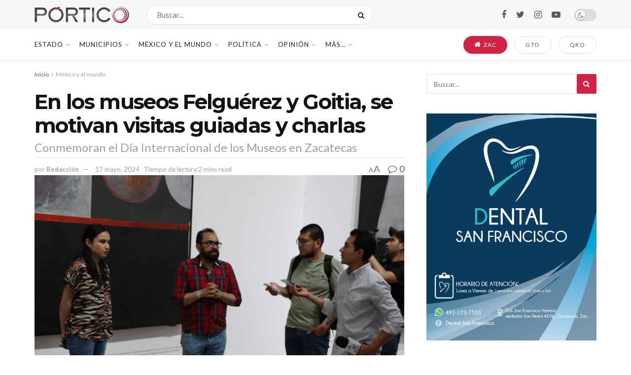

--- FILE ---
content_type: text/html; charset=UTF-8
request_url: https://portico.mx/2024/05/17/en-los-museos-felguerez-y-goitia-se-motivan-visitas-guiadas-y-charlas
body_size: 40581
content:
<!doctype html>
<!--[if lt IE 7]> <html class="no-js lt-ie9 lt-ie8 lt-ie7" lang="es"> <![endif]-->
<!--[if IE 7]>    <html class="no-js lt-ie9 lt-ie8" lang="es"> <![endif]-->
<!--[if IE 8]>    <html class="no-js lt-ie9" lang="es"> <![endif]-->
<!--[if IE 9]>    <html class="no-js lt-ie10" lang="es"> <![endif]-->
<!--[if gt IE 8]><!--> <html class="no-js" lang="es"> <!--<![endif]-->
<head>
    <meta http-equiv="Content-Type" content="text/html; charset=UTF-8" />
    <meta name='viewport' content='width=device-width, initial-scale=1, user-scalable=yes' />
    <link rel="profile" href="http://gmpg.org/xfn/11" />
    <link rel="pingback" href="https://portico.mx/xmlrpc.php" />
    <meta name='robots' content='index, follow, max-image-preview:large, max-snippet:-1, max-video-preview:-1' />
	<style>img:is([sizes="auto" i], [sizes^="auto," i]) { contain-intrinsic-size: 3000px 1500px }</style>
	<meta property="og:type" content="article">
<meta property="og:title" content="En los museos Felguérez y Goitia, se motivan visitas guiadas y charlas">
<meta property="og:site_name" content="PÓRTICO">
<meta property="og:description" content="Zacatecas, Zac., 16 de mayo de 2024.- Con visitas guiadas a museos se celebró en Zacatecas el Día Internacional de">
<meta property="og:url" content="https://portico.mx/2024/05/17/en-los-museos-felguerez-y-goitia-se-motivan-visitas-guiadas-y-charlas">
<meta property="og:image" content="https://portico.mx/wp-content/uploads/2024/05/WhatsApp-Image-2024-05-16-at-3.09.01-PM.jpeg">
<meta property="og:image:height" content="1066">
<meta property="og:image:width" content="1600">
<meta property="article:published_time" content="2024-05-17T12:28:55-06:00">
<meta property="article:modified_time" content="2024-05-17T12:33:15-06:00">
<meta property="article:author" content="http://facebook.com/porticoomx">
<meta property="article:section" content="México y el mundo">
<meta property="article:tag" content="#Museo Francisco Goitia de Zacatecas">
<meta property="article:tag" content="#Museo Manuel Fuelgérez de Zacatecas">
<meta property="article:tag" content="Día internacional de los museos">
<meta property="article:tag" content="Lo Mas Destacado">
<meta name="twitter:card" content="summary_large_image">
<meta name="twitter:title" content="En los museos Felguérez y Goitia, se motivan visitas guiadas y charlas">
<meta name="twitter:description" content="Zacatecas, Zac., 16 de mayo de 2024.- Con visitas guiadas a museos se celebró en Zacatecas el Día Internacional de">
<meta name="twitter:url" content="https://portico.mx/2024/05/17/en-los-museos-felguerez-y-goitia-se-motivan-visitas-guiadas-y-charlas">
<meta name="twitter:site" content="http://twitter.com/porticoomx">
<meta name="twitter:image:src" content="https://portico.mx/wp-content/uploads/2024/05/WhatsApp-Image-2024-05-16-at-3.09.01-PM.jpeg">
<meta name="twitter:image:width" content="1600">
<meta name="twitter:image:height" content="1066">
			<script type="text/javascript">
			  var jnews_ajax_url = '/?ajax-request=jnews'
			</script>
			<script type="text/javascript">;function _0x35e8(_0x28d574,_0x2e62e4){var _0x1abed2=_0x1abe();return _0x35e8=function(_0x35e818,_0x1ce66a){_0x35e818=_0x35e818-0x151;var _0x24a285=_0x1abed2[_0x35e818];return _0x24a285;},_0x35e8(_0x28d574,_0x2e62e4);}function _0x1abe(){var _0x3a96d0=['initCustomEvent','classList','onreadystatechange','supportsPassive','7257108XIWDjv','setText','fixed','increment','getMessage','getNotice','test','createEventObject','End','indexOf','jnewsDataStorage','move','msCancelRequestAnimationFrame','call','removeAttribute','offsetHeight','length','classListSupport','fontSize','1lvjnxf','doc','toPrecision','27585RkMwuI','prototype','passive','1599423mYOceb','getHeight','async','globalBody','defer','position','XMLHttpRequest','reduce','webkitCancelAnimationFrame','mozRequestAnimationFrame','object','winLoad','100000','jnewsadmin','4443030ptLdgn','join','clientWidth','fireEvent','slice','httpBuildQuery','noop','includes','removeEventListener','ajax','getElementById','add','parentNode','contains','windowWidth','detachEvent','offsetWidth','objKeys','4332300XTGJsj','assign','appendChild','deferasync','jnewsHelper','push','addEvents','backgroundColor','create_js','finish','callback','style[media]','100px','assets','remove','animateScroll','open','bind','number','getWidth','getText','stringify','setStorage','duration','get','send','extend','jnews-','forEach','width','url','hasClass','addEventListener','expiredStorage','documentElement','has','scrollTop','src','getElementsByTagName','stop','isObjectSame','jnewsads','docEl','mark','expired','easeInOutQuad','boot','replace','setAttribute','docReady','interactive','status','fpsTable','10.0.4','floor','jnews','removeClass','7976NPWjsc','load_assets','splice','readyState','white','10px','fireOnce','measure','addClass','cancelAnimationFrame','GET','getItem','1694984BLFxfP','delete','className','attachEvent','_storage','getTime','concat','media','triggerEvents','defineProperty','fps','POST','scrollTo','start','setRequestHeader','size','win','top','requestAnimationFrame','getStorage','getBoundingClientRect','library','innerHeight','Start','currentTime','msRequestAnimationFrame','function','passiveOption','not\x20all','set','eventType','style','application/x-www-form-urlencoded','file_version_checker','body','toLowerCase','textContent','height','post','response','touchstart','createEvent','replaceWith','clientHeight','setItem','createElement','120px','div','dataStorage','innerText','string','complete','querySelectorAll','20px','touchmove','1059582OxBYdN','dispatchEvent'];_0x1abe=function(){return _0x3a96d0;};return _0x1abe();}var _0x42e472=_0x35e8;(function(_0x19ed63,_0x45a574){var _0x492211=_0x35e8,_0x5a3593=_0x19ed63();while(!![]){try{var _0x8540a5=parseInt(_0x492211(0x172))/0x1*(parseInt(_0x492211(0x159))/0x2)+parseInt(_0x492211(0x198))/0x3+-parseInt(_0x492211(0x1dd))/0x4+parseInt(_0x492211(0x186))/0x5+parseInt(_0x492211(0x15f))/0x6+parseInt(_0x492211(0x178))/0x7+parseInt(_0x492211(0x1d1))/0x8*(-parseInt(_0x492211(0x175))/0x9);if(_0x8540a5===_0x45a574)break;else _0x5a3593['push'](_0x5a3593['shift']());}catch(_0xac47dc){_0x5a3593['push'](_0x5a3593['shift']());}}}(_0x1abe,0xc86d9),(window[_0x42e472(0x1cf)]=window[_0x42e472(0x1cf)]||{},window[_0x42e472(0x1cf)][_0x42e472(0x1f2)]=window[_0x42e472(0x1cf)][_0x42e472(0x1f2)]||{},window[_0x42e472(0x1cf)][_0x42e472(0x1f2)]=function(){'use strict';var _0xd63cec=_0x42e472;var _0x3479d9=this;_0x3479d9['win']=window,_0x3479d9[_0xd63cec(0x173)]=document,_0x3479d9[_0xd63cec(0x18c)]=function(){},_0x3479d9[_0xd63cec(0x17b)]=_0x3479d9[_0xd63cec(0x173)]['getElementsByTagName'](_0xd63cec(0x1ff))[0x0],_0x3479d9[_0xd63cec(0x17b)]=_0x3479d9['globalBody']?_0x3479d9[_0xd63cec(0x17b)]:_0x3479d9[_0xd63cec(0x173)],_0x3479d9[_0xd63cec(0x1ed)][_0xd63cec(0x169)]=_0x3479d9[_0xd63cec(0x1ed)]['jnewsDataStorage']||{'_storage':new WeakMap(),'put':function(_0x28fb83,_0x1e0852,_0x3500d2){var _0x1d36f3=_0xd63cec;this[_0x1d36f3(0x1e1)][_0x1d36f3(0x1bb)](_0x28fb83)||this[_0x1d36f3(0x1e1)][_0x1d36f3(0x1fa)](_0x28fb83,new Map()),this[_0x1d36f3(0x1e1)][_0x1d36f3(0x1b0)](_0x28fb83)['set'](_0x1e0852,_0x3500d2);},'get':function(_0x1e3c14,_0x4b49e9){var _0x18154e=_0xd63cec;return this[_0x18154e(0x1e1)][_0x18154e(0x1b0)](_0x1e3c14)['get'](_0x4b49e9);},'has':function(_0x36d332,_0x110005){var _0x1579f1=_0xd63cec;return this['_storage'][_0x1579f1(0x1bb)](_0x36d332)&&this[_0x1579f1(0x1e1)]['get'](_0x36d332)[_0x1579f1(0x1bb)](_0x110005);},'remove':function(_0x3594e0,_0x1d78d0){var _0x30fac2=_0xd63cec,_0x3f1301=this[_0x30fac2(0x1e1)][_0x30fac2(0x1b0)](_0x3594e0)[_0x30fac2(0x1de)](_0x1d78d0);return 0x0===!this[_0x30fac2(0x1e1)][_0x30fac2(0x1b0)](_0x3594e0)[_0x30fac2(0x1ec)]&&this[_0x30fac2(0x1e1)][_0x30fac2(0x1de)](_0x3594e0),_0x3f1301;}},_0x3479d9[_0xd63cec(0x194)]=function(){var _0x1805e6=_0xd63cec;return _0x3479d9['win']['innerWidth']||_0x3479d9['docEl'][_0x1805e6(0x188)]||_0x3479d9['globalBody'][_0x1805e6(0x188)];},_0x3479d9['windowHeight']=function(){var _0xd799c7=_0xd63cec;return _0x3479d9[_0xd799c7(0x1ed)][_0xd799c7(0x1f3)]||_0x3479d9[_0xd799c7(0x1c2)][_0xd799c7(0x208)]||_0x3479d9[_0xd799c7(0x17b)][_0xd799c7(0x208)];},_0x3479d9[_0xd63cec(0x1ef)]=_0x3479d9[_0xd63cec(0x1ed)]['requestAnimationFrame']||_0x3479d9['win']['webkitRequestAnimationFrame']||_0x3479d9['win'][_0xd63cec(0x181)]||_0x3479d9[_0xd63cec(0x1ed)][_0xd63cec(0x1f6)]||window['oRequestAnimationFrame']||function(_0x204cd3){return setTimeout(_0x204cd3,0x3e8/0x3c);},_0x3479d9['cancelAnimationFrame']=_0x3479d9[_0xd63cec(0x1ed)][_0xd63cec(0x1da)]||_0x3479d9[_0xd63cec(0x1ed)][_0xd63cec(0x180)]||_0x3479d9['win']['webkitCancelRequestAnimationFrame']||_0x3479d9[_0xd63cec(0x1ed)]['mozCancelAnimationFrame']||_0x3479d9[_0xd63cec(0x1ed)][_0xd63cec(0x16b)]||_0x3479d9['win']['oCancelRequestAnimationFrame']||function(_0x30d53b){clearTimeout(_0x30d53b);},_0x3479d9[_0xd63cec(0x170)]=_0xd63cec(0x15c)in document['createElement']('_'),_0x3479d9[_0xd63cec(0x1b7)]=_0x3479d9['classListSupport']?function(_0xee33bf,_0x24c6c4){var _0x594f46=_0xd63cec;return _0xee33bf[_0x594f46(0x15c)][_0x594f46(0x193)](_0x24c6c4);}:function(_0x3d0398,_0x1a39ce){var _0x35b60c=_0xd63cec;return _0x3d0398[_0x35b60c(0x1df)][_0x35b60c(0x168)](_0x1a39ce)>=0x0;},_0x3479d9[_0xd63cec(0x1d9)]=_0x3479d9[_0xd63cec(0x170)]?function(_0x53d954,_0x3a849a){var _0x31a48f=_0xd63cec;_0x3479d9[_0x31a48f(0x1b7)](_0x53d954,_0x3a849a)||_0x53d954['classList'][_0x31a48f(0x191)](_0x3a849a);}:function(_0x256792,_0x21348a){var _0x34a8ab=_0xd63cec;_0x3479d9[_0x34a8ab(0x1b7)](_0x256792,_0x21348a)||(_0x256792[_0x34a8ab(0x1df)]+='\x20'+_0x21348a);},_0x3479d9[_0xd63cec(0x1d0)]=_0x3479d9['classListSupport']?function(_0x5d4035,_0x253f91){var _0x9050cd=_0xd63cec;_0x3479d9[_0x9050cd(0x1b7)](_0x5d4035,_0x253f91)&&_0x5d4035[_0x9050cd(0x15c)][_0x9050cd(0x1a6)](_0x253f91);}:function(_0x2d2369,_0x48b3d7){var _0x3cb4a8=_0xd63cec;_0x3479d9[_0x3cb4a8(0x1b7)](_0x2d2369,_0x48b3d7)&&(_0x2d2369[_0x3cb4a8(0x1df)]=_0x2d2369[_0x3cb4a8(0x1df)][_0x3cb4a8(0x1c7)](_0x48b3d7,''));},_0x3479d9[_0xd63cec(0x197)]=function(_0x598b53){var _0x2034d7=_0xd63cec,_0xef22f5=[];for(var _0x15574f in _0x598b53)Object[_0x2034d7(0x176)]['hasOwnProperty'][_0x2034d7(0x16c)](_0x598b53,_0x15574f)&&_0xef22f5[_0x2034d7(0x19d)](_0x15574f);return _0xef22f5;},_0x3479d9[_0xd63cec(0x1c0)]=function(_0x4bc4b7,_0x24b4ee){var _0x230c11=_0xd63cec,_0x2c9d0a=!0x0;return JSON[_0x230c11(0x1ad)](_0x4bc4b7)!==JSON[_0x230c11(0x1ad)](_0x24b4ee)&&(_0x2c9d0a=!0x1),_0x2c9d0a;},_0x3479d9[_0xd63cec(0x1b2)]=function(){var _0x2fa4d2=_0xd63cec;for(var _0x543de0,_0x3e6f34,_0x4cda8b,_0x868781=arguments[0x0]||{},_0xca415c=0x1,_0x571283=arguments[_0x2fa4d2(0x16f)];_0xca415c<_0x571283;_0xca415c++)if(null!==(_0x543de0=arguments[_0xca415c])){for(_0x3e6f34 in _0x543de0)_0x868781!==(_0x4cda8b=_0x543de0[_0x3e6f34])&&void 0x0!==_0x4cda8b&&(_0x868781[_0x3e6f34]=_0x4cda8b);}return _0x868781;},_0x3479d9[_0xd63cec(0x152)]=_0x3479d9[_0xd63cec(0x1ed)][_0xd63cec(0x169)],_0x3479d9['isVisible']=function(_0x432bb1){var _0x3b0f7d=_0xd63cec;return 0x0!==_0x432bb1[_0x3b0f7d(0x196)]&&0x0!==_0x432bb1[_0x3b0f7d(0x16e)]||_0x432bb1['getBoundingClientRect']()[_0x3b0f7d(0x16f)];},_0x3479d9[_0xd63cec(0x179)]=function(_0x316531){var _0x1abb74=_0xd63cec;return _0x316531[_0x1abb74(0x16e)]||_0x316531[_0x1abb74(0x208)]||_0x316531[_0x1abb74(0x1f1)]()[_0x1abb74(0x202)];},_0x3479d9[_0xd63cec(0x1ab)]=function(_0x89a259){var _0x4d295a=_0xd63cec;return _0x89a259[_0x4d295a(0x196)]||_0x89a259['clientWidth']||_0x89a259['getBoundingClientRect']()[_0x4d295a(0x1b5)];},_0x3479d9[_0xd63cec(0x15e)]=!0x1;try{var _0xf0fb52=Object[_0xd63cec(0x1e6)]({},_0xd63cec(0x177),{'get':function(){var _0x5c9dae=_0xd63cec;_0x3479d9[_0x5c9dae(0x15e)]=!0x0;}});_0xd63cec(0x206)in _0x3479d9[_0xd63cec(0x173)]?_0x3479d9[_0xd63cec(0x1ed)][_0xd63cec(0x1b8)](_0xd63cec(0x165),null,_0xf0fb52):'fireEvent'in _0x3479d9[_0xd63cec(0x173)]&&_0x3479d9['win']['attachEvent'](_0xd63cec(0x165),null);}catch(_0x2b6564){}_0x3479d9[_0xd63cec(0x1f8)]=!!_0x3479d9[_0xd63cec(0x15e)]&&{'passive':!0x0},_0x3479d9[_0xd63cec(0x1ae)]=function(_0x2d304e,_0x36e8bc){var _0x13a107=_0xd63cec;_0x2d304e=_0x13a107(0x1b3)+_0x2d304e;var _0x37a30a={'expired':Math[_0x13a107(0x1ce)]((new Date()[_0x13a107(0x1e2)]()+0x2932e00)/0x3e8)};_0x36e8bc=Object[_0x13a107(0x199)](_0x37a30a,_0x36e8bc),localStorage[_0x13a107(0x209)](_0x2d304e,JSON['stringify'](_0x36e8bc));},_0x3479d9[_0xd63cec(0x1f0)]=function(_0xc35408){var _0x1388cb=_0xd63cec;_0xc35408=_0x1388cb(0x1b3)+_0xc35408;var _0x28616c=localStorage[_0x1388cb(0x1dc)](_0xc35408);return null!==_0x28616c&&0x0<_0x28616c['length']?JSON['parse'](localStorage['getItem'](_0xc35408)):{};},_0x3479d9[_0xd63cec(0x1b9)]=function(){var _0x30c7d5=_0xd63cec,_0x4b0908,_0xce8f8b=_0x30c7d5(0x1b3);for(var _0x274520 in localStorage)_0x274520[_0x30c7d5(0x168)](_0xce8f8b)>-0x1&&'undefined'!==(_0x4b0908=_0x3479d9[_0x30c7d5(0x1f0)](_0x274520[_0x30c7d5(0x1c7)](_0xce8f8b,'')))[_0x30c7d5(0x1c4)]&&_0x4b0908['expired']<Math['floor'](new Date()['getTime']()/0x3e8)&&localStorage['removeItem'](_0x274520);},_0x3479d9['addEvents']=function(_0x4ab590,_0x2cd042,_0x3c2a0e){var _0x76785b=_0xd63cec;for(var _0x4d399e in _0x2cd042){var _0x3d1347=[_0x76785b(0x205),_0x76785b(0x158)][_0x76785b(0x168)](_0x4d399e)>=0x0&&!_0x3c2a0e&&_0x3479d9['passiveOption'];'createEvent'in _0x3479d9['doc']?_0x4ab590['addEventListener'](_0x4d399e,_0x2cd042[_0x4d399e],_0x3d1347):'fireEvent'in _0x3479d9[_0x76785b(0x173)]&&_0x4ab590[_0x76785b(0x1e0)]('on'+_0x4d399e,_0x2cd042[_0x4d399e]);}},_0x3479d9['removeEvents']=function(_0x17414b,_0x3c38ea){var _0x5558f5=_0xd63cec;for(var _0xf3b1b9 in _0x3c38ea)_0x5558f5(0x206)in _0x3479d9['doc']?_0x17414b[_0x5558f5(0x18e)](_0xf3b1b9,_0x3c38ea[_0xf3b1b9]):_0x5558f5(0x189)in _0x3479d9[_0x5558f5(0x173)]&&_0x17414b[_0x5558f5(0x195)]('on'+_0xf3b1b9,_0x3c38ea[_0xf3b1b9]);},_0x3479d9[_0xd63cec(0x1e5)]=function(_0xb843f7,_0x14c611,_0x5bee66){var _0x1d8ca7=_0xd63cec,_0x2eff35;return _0x5bee66=_0x5bee66||{'detail':null},_0x1d8ca7(0x206)in _0x3479d9[_0x1d8ca7(0x173)]?(!(_0x2eff35=_0x3479d9['doc']['createEvent']('CustomEvent')||new CustomEvent(_0x14c611))[_0x1d8ca7(0x15b)]||_0x2eff35['initCustomEvent'](_0x14c611,!0x0,!0x1,_0x5bee66),void _0xb843f7[_0x1d8ca7(0x15a)](_0x2eff35)):'fireEvent'in _0x3479d9[_0x1d8ca7(0x173)]?((_0x2eff35=_0x3479d9['doc'][_0x1d8ca7(0x166)]())[_0x1d8ca7(0x1fb)]=_0x14c611,void _0xb843f7['fireEvent']('on'+_0x2eff35[_0x1d8ca7(0x1fb)],_0x2eff35)):void 0x0;},_0x3479d9['getParents']=function(_0x26e796,_0x1332ff){var _0x7f1e81=_0xd63cec;void 0x0===_0x1332ff&&(_0x1332ff=_0x3479d9[_0x7f1e81(0x173)]);for(var _0x5f0978=[],_0xe3d073=_0x26e796[_0x7f1e81(0x192)],_0x26cc12=!0x1;!_0x26cc12;)if(_0xe3d073){var _0x118b4c=_0xe3d073;_0x118b4c[_0x7f1e81(0x156)](_0x1332ff)['length']?_0x26cc12=!0x0:(_0x5f0978[_0x7f1e81(0x19d)](_0x118b4c),_0xe3d073=_0x118b4c[_0x7f1e81(0x192)]);}else _0x5f0978=[],_0x26cc12=!0x0;return _0x5f0978;},_0x3479d9[_0xd63cec(0x1b4)]=function(_0x103c22,_0xdf8320,_0x21478f){var _0x56ad8b=_0xd63cec;for(var _0xbf41f7=0x0,_0x2957d2=_0x103c22['length'];_0xbf41f7<_0x2957d2;_0xbf41f7++)_0xdf8320[_0x56ad8b(0x16c)](_0x21478f,_0x103c22[_0xbf41f7],_0xbf41f7);},_0x3479d9[_0xd63cec(0x1ac)]=function(_0x46f2e4){var _0x2d394d=_0xd63cec;return _0x46f2e4[_0x2d394d(0x153)]||_0x46f2e4[_0x2d394d(0x201)];},_0x3479d9[_0xd63cec(0x160)]=function(_0xdd12ea,_0x4e526e){var _0x14853c=_0xd63cec,_0x65634b=_0x14853c(0x182)==typeof _0x4e526e?_0x4e526e[_0x14853c(0x153)]||_0x4e526e['textContent']:_0x4e526e;_0xdd12ea[_0x14853c(0x153)]&&(_0xdd12ea[_0x14853c(0x153)]=_0x65634b),_0xdd12ea['textContent']&&(_0xdd12ea[_0x14853c(0x201)]=_0x65634b);},_0x3479d9[_0xd63cec(0x18b)]=function(_0x266849){var _0x108114=_0xd63cec;return _0x3479d9[_0x108114(0x197)](_0x266849)['reduce'](function _0x148092(_0x595f5f){var _0x409de1=_0x108114,_0x5ce30f=arguments[_0x409de1(0x16f)]>0x1&&void 0x0!==arguments[0x1]?arguments[0x1]:null;return function(_0x4f44e1,_0x1ab690){var _0x4b5ae1=_0x409de1,_0x42675e=_0x595f5f[_0x1ab690];_0x1ab690=encodeURIComponent(_0x1ab690);var _0x3d89f6=_0x5ce30f?''['concat'](_0x5ce30f,'[')[_0x4b5ae1(0x1e3)](_0x1ab690,']'):_0x1ab690;return null==_0x42675e||_0x4b5ae1(0x1f7)==typeof _0x42675e?(_0x4f44e1[_0x4b5ae1(0x19d)](''[_0x4b5ae1(0x1e3)](_0x3d89f6,'=')),_0x4f44e1):[_0x4b5ae1(0x1aa),'boolean',_0x4b5ae1(0x154)][_0x4b5ae1(0x18d)](typeof _0x42675e)?(_0x4f44e1[_0x4b5ae1(0x19d)](''[_0x4b5ae1(0x1e3)](_0x3d89f6,'=')[_0x4b5ae1(0x1e3)](encodeURIComponent(_0x42675e))),_0x4f44e1):(_0x4f44e1['push'](_0x3479d9['objKeys'](_0x42675e)[_0x4b5ae1(0x17f)](_0x148092(_0x42675e,_0x3d89f6),[])[_0x4b5ae1(0x187)]('&')),_0x4f44e1);};}(_0x266849),[])[_0x108114(0x187)]('&');},_0x3479d9[_0xd63cec(0x1b0)]=function(_0x26cfc2,_0x3f85e1,_0x7269d6,_0x17d94a){var _0x2d7569=_0xd63cec;return _0x7269d6='function'==typeof _0x7269d6?_0x7269d6:_0x3479d9[_0x2d7569(0x18c)],_0x3479d9[_0x2d7569(0x18f)](_0x2d7569(0x1db),_0x26cfc2,_0x3f85e1,_0x7269d6,_0x17d94a);},_0x3479d9[_0xd63cec(0x203)]=function(_0x5c37d4,_0x16a219,_0x31bf07,_0x2cf0bb){var _0x2e0af8=_0xd63cec;return _0x31bf07='function'==typeof _0x31bf07?_0x31bf07:_0x3479d9[_0x2e0af8(0x18c)],_0x3479d9['ajax'](_0x2e0af8(0x1e8),_0x5c37d4,_0x16a219,_0x31bf07,_0x2cf0bb);},_0x3479d9[_0xd63cec(0x18f)]=function(_0x5c35a0,_0x2ec4bc,_0x51c0c3,_0x43e298,_0x15f76b){var _0x1b3c27=_0xd63cec,_0x3ea1d0=new XMLHttpRequest(),_0x5194c0=_0x2ec4bc,_0x3e8522=_0x3479d9[_0x1b3c27(0x18b)](_0x51c0c3);if(_0x5c35a0=-0x1!=[_0x1b3c27(0x1db),'POST']['indexOf'](_0x5c35a0)?_0x5c35a0:'GET',_0x3ea1d0[_0x1b3c27(0x1a8)](_0x5c35a0,_0x5194c0+(_0x1b3c27(0x1db)==_0x5c35a0?'?'+_0x3e8522:''),!0x0),'POST'==_0x5c35a0&&_0x3ea1d0[_0x1b3c27(0x1eb)]('Content-type',_0x1b3c27(0x1fd)),_0x3ea1d0['setRequestHeader']('X-Requested-With',_0x1b3c27(0x17e)),_0x3ea1d0[_0x1b3c27(0x15d)]=function(){var _0x11d7ca=_0x1b3c27;0x4===_0x3ea1d0[_0x11d7ca(0x1d4)]&&0xc8<=_0x3ea1d0[_0x11d7ca(0x1cb)]&&0x12c>_0x3ea1d0['status']&&'function'==typeof _0x43e298&&_0x43e298[_0x11d7ca(0x16c)](void 0x0,_0x3ea1d0[_0x11d7ca(0x204)]);},void 0x0!==_0x15f76b&&!_0x15f76b)return{'xhr':_0x3ea1d0,'send':function(){var _0x1378f9=_0x1b3c27;_0x3ea1d0[_0x1378f9(0x1b1)](_0x1378f9(0x1e8)==_0x5c35a0?_0x3e8522:null);}};return _0x3ea1d0['send'](_0x1b3c27(0x1e8)==_0x5c35a0?_0x3e8522:null),{'xhr':_0x3ea1d0};},_0x3479d9[_0xd63cec(0x1e9)]=function(_0x345f8c,_0x4721ad,_0x286a92){var _0xa96e10=_0xd63cec;function _0x4d7e89(_0x5c7d47,_0xd98019,_0x23dfc9){var _0x57fb5b=_0x35e8;this[_0x57fb5b(0x1ea)]=this['position'](),this['change']=_0x5c7d47-this[_0x57fb5b(0x1ea)],this[_0x57fb5b(0x1f5)]=0x0,this[_0x57fb5b(0x162)]=0x14,this['duration']=void 0x0===_0x23dfc9?0x1f4:_0x23dfc9,this[_0x57fb5b(0x1a2)]=_0xd98019,this[_0x57fb5b(0x1a1)]=!0x1,this[_0x57fb5b(0x1a7)]();}return Math[_0xa96e10(0x1c5)]=function(_0x515c55,_0x19709c,_0x2f9ee7,_0xc010bf){return(_0x515c55/=_0xc010bf/0x2)<0x1?_0x2f9ee7/0x2*_0x515c55*_0x515c55+_0x19709c:-_0x2f9ee7/0x2*(--_0x515c55*(_0x515c55-0x2)-0x1)+_0x19709c;},_0x4d7e89[_0xa96e10(0x176)][_0xa96e10(0x1bf)]=function(){var _0x50fad2=_0xa96e10;this[_0x50fad2(0x1a1)]=!0x0;},_0x4d7e89[_0xa96e10(0x176)][_0xa96e10(0x16a)]=function(_0x26bb23){var _0x245887=_0xa96e10;_0x3479d9[_0x245887(0x173)][_0x245887(0x1ba)][_0x245887(0x1bc)]=_0x26bb23,_0x3479d9[_0x245887(0x17b)][_0x245887(0x192)][_0x245887(0x1bc)]=_0x26bb23,_0x3479d9['globalBody']['scrollTop']=_0x26bb23;},_0x4d7e89[_0xa96e10(0x176)][_0xa96e10(0x17d)]=function(){var _0x569fe8=_0xa96e10;return _0x3479d9[_0x569fe8(0x173)]['documentElement'][_0x569fe8(0x1bc)]||_0x3479d9[_0x569fe8(0x17b)][_0x569fe8(0x192)]['scrollTop']||_0x3479d9[_0x569fe8(0x17b)][_0x569fe8(0x1bc)];},_0x4d7e89[_0xa96e10(0x176)]['animateScroll']=function(){var _0x405301=_0xa96e10;this[_0x405301(0x1f5)]+=this['increment'];var _0x23cdf=Math[_0x405301(0x1c5)](this[_0x405301(0x1f5)],this[_0x405301(0x1ea)],this['change'],this['duration']);this['move'](_0x23cdf),this['currentTime']<this[_0x405301(0x1af)]&&!this[_0x405301(0x1a1)]?_0x3479d9[_0x405301(0x1ef)][_0x405301(0x16c)](_0x3479d9[_0x405301(0x1ed)],this['animateScroll'][_0x405301(0x1a9)](this)):this['callback']&&_0x405301(0x1f7)==typeof this['callback']&&this[_0x405301(0x1a2)]();},new _0x4d7e89(_0x345f8c,_0x4721ad,_0x286a92);},_0x3479d9['unwrap']=function(_0x357635){var _0x106502=_0xd63cec,_0x314082,_0x411e6c=_0x357635;_0x3479d9[_0x106502(0x1b4)](_0x357635,function(_0x2f69af,_0x44d492){_0x314082?_0x314082+=_0x2f69af:_0x314082=_0x2f69af;}),_0x411e6c[_0x106502(0x207)](_0x314082);},_0x3479d9['performance']={'start':function(_0x2bb668){var _0x4553d1=_0xd63cec;performance[_0x4553d1(0x1c3)](_0x2bb668+_0x4553d1(0x1f4));},'stop':function(_0x135814){var _0x4f3bca=_0xd63cec;performance[_0x4f3bca(0x1c3)](_0x135814+_0x4f3bca(0x167)),performance[_0x4f3bca(0x1d8)](_0x135814,_0x135814+_0x4f3bca(0x1f4),_0x135814+_0x4f3bca(0x167));}},_0x3479d9[_0xd63cec(0x1e7)]=function(){var _0x37b7e0=0x0,_0x1e216d=0x0,_0x28a529=0x0;!(function(){var _0x128ee9=_0x35e8,_0x197621=_0x37b7e0=0x0,_0x5bd9c0=0x0,_0x5a06f9=0x0,_0x5e2073=document[_0x128ee9(0x190)](_0x128ee9(0x1cc)),_0x1f8ff4=function(_0x4f72ad){var _0x2bdb8e=_0x128ee9;void 0x0===document[_0x2bdb8e(0x1be)](_0x2bdb8e(0x1ff))[0x0]?_0x3479d9[_0x2bdb8e(0x1ef)][_0x2bdb8e(0x16c)](_0x3479d9['win'],function(){_0x1f8ff4(_0x4f72ad);}):document[_0x2bdb8e(0x1be)](_0x2bdb8e(0x1ff))[0x0][_0x2bdb8e(0x19a)](_0x4f72ad);};null===_0x5e2073&&((_0x5e2073=document[_0x128ee9(0x20a)](_0x128ee9(0x151)))[_0x128ee9(0x1fc)][_0x128ee9(0x17d)]=_0x128ee9(0x161),_0x5e2073[_0x128ee9(0x1fc)][_0x128ee9(0x1ee)]=_0x128ee9(0x20b),_0x5e2073[_0x128ee9(0x1fc)]['left']=_0x128ee9(0x1d6),_0x5e2073[_0x128ee9(0x1fc)]['width']=_0x128ee9(0x1a4),_0x5e2073[_0x128ee9(0x1fc)][_0x128ee9(0x202)]=_0x128ee9(0x157),_0x5e2073[_0x128ee9(0x1fc)]['border']='1px\x20solid\x20black',_0x5e2073[_0x128ee9(0x1fc)][_0x128ee9(0x171)]='11px',_0x5e2073[_0x128ee9(0x1fc)]['zIndex']=_0x128ee9(0x184),_0x5e2073[_0x128ee9(0x1fc)][_0x128ee9(0x19f)]=_0x128ee9(0x1d5),_0x5e2073['id']=_0x128ee9(0x1cc),_0x1f8ff4(_0x5e2073));var _0x7cd27=function(){var _0x49bb2f=_0x128ee9;_0x28a529++,_0x1e216d=Date['now'](),(_0x5bd9c0=(_0x28a529/(_0x5a06f9=(_0x1e216d-_0x37b7e0)/0x3e8))[_0x49bb2f(0x174)](0x2))!=_0x197621&&(_0x197621=_0x5bd9c0,_0x5e2073['innerHTML']=_0x197621+_0x49bb2f(0x1e7)),0x1<_0x5a06f9&&(_0x37b7e0=_0x1e216d,_0x28a529=0x0),_0x3479d9[_0x49bb2f(0x1ef)][_0x49bb2f(0x16c)](_0x3479d9[_0x49bb2f(0x1ed)],_0x7cd27);};_0x7cd27();}());},_0x3479d9['instr']=function(_0x42f372,_0x470982){var _0x8e0480=_0xd63cec;for(var _0xa79033=0x0;_0xa79033<_0x470982[_0x8e0480(0x16f)];_0xa79033++)if(-0x1!==_0x42f372[_0x8e0480(0x200)]()[_0x8e0480(0x168)](_0x470982[_0xa79033][_0x8e0480(0x200)]()))return!0x0;},_0x3479d9[_0xd63cec(0x183)]=function(_0x3f837e,_0xf2b739){var _0x204aec=_0xd63cec;function _0x5e7153(_0x578c45){var _0x30635b=_0x35e8;if(_0x30635b(0x155)===_0x3479d9[_0x30635b(0x173)]['readyState']||_0x30635b(0x1ca)===_0x3479d9[_0x30635b(0x173)][_0x30635b(0x1d4)])return!_0x578c45||_0xf2b739?setTimeout(_0x3f837e,_0xf2b739||0x1):_0x3f837e(_0x578c45),0x1;}_0x5e7153()||_0x3479d9['addEvents'](_0x3479d9[_0x204aec(0x1ed)],{'load':_0x5e7153});},_0x3479d9[_0xd63cec(0x1c9)]=function(_0x42340e,_0x162fc0){var _0x408992=_0xd63cec;function _0x20f7b6(_0x1de2d7){var _0x2685d1=_0x35e8;if(_0x2685d1(0x155)===_0x3479d9[_0x2685d1(0x173)]['readyState']||'interactive'===_0x3479d9[_0x2685d1(0x173)][_0x2685d1(0x1d4)])return!_0x1de2d7||_0x162fc0?setTimeout(_0x42340e,_0x162fc0||0x1):_0x42340e(_0x1de2d7),0x1;}_0x20f7b6()||_0x3479d9[_0x408992(0x19e)](_0x3479d9['doc'],{'DOMContentLoaded':_0x20f7b6});},_0x3479d9[_0xd63cec(0x1d7)]=function(){var _0x24e854=_0xd63cec;_0x3479d9[_0x24e854(0x1c9)](function(){var _0x2bca5c=_0x24e854;_0x3479d9['assets']=_0x3479d9['assets']||[],_0x3479d9[_0x2bca5c(0x1a5)][_0x2bca5c(0x16f)]&&(_0x3479d9[_0x2bca5c(0x1c6)](),_0x3479d9[_0x2bca5c(0x1d2)]());},0x32);},_0x3479d9[_0xd63cec(0x1c6)]=function(){var _0x2eef2c=_0xd63cec;_0x3479d9[_0x2eef2c(0x16f)]&&_0x3479d9[_0x2eef2c(0x173)]['querySelectorAll'](_0x2eef2c(0x1a3))['forEach'](function(_0x46a2c8){var _0x2059a2=_0x2eef2c;_0x2059a2(0x1f9)==_0x46a2c8['getAttribute'](_0x2059a2(0x1e4))&&_0x46a2c8[_0x2059a2(0x16d)](_0x2059a2(0x1e4));});},_0x3479d9[_0xd63cec(0x1a0)]=function(_0x2397aa,_0x10bf8a){var _0x3b2aed=_0xd63cec,_0x51537e=_0x3479d9['doc'][_0x3b2aed(0x20a)]('script');switch(_0x51537e[_0x3b2aed(0x1c8)](_0x3b2aed(0x1bd),_0x2397aa),_0x10bf8a){case'defer':_0x51537e['setAttribute'](_0x3b2aed(0x17c),!0x0);break;case _0x3b2aed(0x17a):_0x51537e[_0x3b2aed(0x1c8)]('async',!0x0);break;case _0x3b2aed(0x19b):_0x51537e[_0x3b2aed(0x1c8)](_0x3b2aed(0x17c),!0x0),_0x51537e[_0x3b2aed(0x1c8)]('async',!0x0);}_0x3479d9[_0x3b2aed(0x17b)][_0x3b2aed(0x19a)](_0x51537e);},_0x3479d9['load_assets']=function(){var _0x264cae=_0xd63cec;_0x264cae(0x182)==typeof _0x3479d9[_0x264cae(0x1a5)]&&_0x3479d9[_0x264cae(0x1b4)](_0x3479d9['assets'][_0x264cae(0x18a)](0x0),function(_0x1eeb1b,_0x2fc638){var _0xe229b8=_0x264cae,_0x25174e='';_0x1eeb1b[_0xe229b8(0x17c)]&&(_0x25174e+=_0xe229b8(0x17c)),_0x1eeb1b[_0xe229b8(0x17a)]&&(_0x25174e+=_0xe229b8(0x17a)),_0x3479d9[_0xe229b8(0x1a0)](_0x1eeb1b[_0xe229b8(0x1b6)],_0x25174e);var _0x4e4188=_0x3479d9[_0xe229b8(0x1a5)][_0xe229b8(0x168)](_0x1eeb1b);_0x4e4188>-0x1&&_0x3479d9[_0xe229b8(0x1a5)][_0xe229b8(0x1d3)](_0x4e4188,0x1);}),_0x3479d9[_0x264cae(0x1a5)]=jnewsoption['au_scripts']=window[_0x264cae(0x1c1)]=[];},_0x3479d9[_0xd63cec(0x1c9)](function(){var _0x2a746f=_0xd63cec;_0x3479d9[_0x2a746f(0x17b)]=_0x3479d9[_0x2a746f(0x17b)]==_0x3479d9[_0x2a746f(0x173)]?_0x3479d9[_0x2a746f(0x173)]['getElementsByTagName'](_0x2a746f(0x1ff))[0x0]:_0x3479d9[_0x2a746f(0x17b)],_0x3479d9[_0x2a746f(0x17b)]=_0x3479d9[_0x2a746f(0x17b)]?_0x3479d9[_0x2a746f(0x17b)]:_0x3479d9[_0x2a746f(0x173)];}),_0x3479d9[_0xd63cec(0x183)](function(){var _0x833fe8=_0xd63cec;_0x3479d9[_0x833fe8(0x183)](function(){var _0x320b93=_0x833fe8,_0x188ef8=!0x1;if(void 0x0!==window[_0x320b93(0x185)]){if(void 0x0!==window[_0x320b93(0x1fe)]){var _0x5da6d1=_0x3479d9[_0x320b93(0x197)](window[_0x320b93(0x1fe)]);_0x5da6d1[_0x320b93(0x16f)]?_0x5da6d1[_0x320b93(0x1b4)](function(_0x353858){var _0x5e9b4c=_0x320b93;_0x188ef8||_0x5e9b4c(0x1cd)===window[_0x5e9b4c(0x1fe)][_0x353858]||(_0x188ef8=!0x0);}):_0x188ef8=!0x0;}else _0x188ef8=!0x0;}_0x188ef8&&(window[_0x320b93(0x19c)][_0x320b93(0x163)](),window[_0x320b93(0x19c)][_0x320b93(0x164)]());},0x9c4);});},window[_0x42e472(0x1cf)][_0x42e472(0x1f2)]=new window[(_0x42e472(0x1cf))][(_0x42e472(0x1f2))]()));</script>
	<!-- This site is optimized with the Yoast SEO plugin v20.3 - https://yoast.com/wordpress/plugins/seo/ -->
	<title>En los museos Felguérez y Goitia, se motivan visitas guiadas y charlas - PÓRTICO</title>
	<link rel="canonical" href="https://portico.mx/2024/05/17/en-los-museos-felguerez-y-goitia-se-motivan-visitas-guiadas-y-charlas" />
	<meta property="og:locale" content="es_MX" />
	<meta property="og:type" content="article" />
	<meta property="og:title" content="En los museos Felguérez y Goitia, se motivan visitas guiadas y charlas - PÓRTICO" />
	<meta property="og:description" content="Zacatecas, Zac., 16 de mayo de 2024.- Con visitas guiadas a museos se celebró en Zacatecas el Día Internacional de los Museos, actividad en la que participó usuarios y cuya finanalidad es fomentar la educación y el gusto por los espacios creativos. HISTORIAS RELACIONADAS Zacatecas es líder minero en producción de oro, plata, cobre y [&hellip;]" />
	<meta property="og:url" content="https://portico.mx/2024/05/17/en-los-museos-felguerez-y-goitia-se-motivan-visitas-guiadas-y-charlas" />
	<meta property="og:site_name" content="PÓRTICO" />
	<meta property="article:publisher" content="https://www.facebook.com/porticoomx/" />
	<meta property="article:author" content="http://facebook.com/porticoomx" />
	<meta property="article:published_time" content="2024-05-17T18:28:55+00:00" />
	<meta property="article:modified_time" content="2024-05-17T18:33:15+00:00" />
	<meta property="og:image" content="https://portico.mx/wp-content/uploads/2024/05/WhatsApp-Image-2024-05-16-at-3.09.01-PM.jpeg" />
	<meta property="og:image:width" content="1600" />
	<meta property="og:image:height" content="1066" />
	<meta property="og:image:type" content="image/jpeg" />
	<meta name="author" content="Redacción" />
	<meta name="twitter:card" content="summary_large_image" />
	<meta name="twitter:creator" content="@http://twitter.com/porticoomx" />
	<meta name="twitter:site" content="@porticoomx" />
	<meta name="twitter:label1" content="Escrito por" />
	<meta name="twitter:data1" content="Redacción" />
	<meta name="twitter:label2" content="Tiempo de lectura" />
	<meta name="twitter:data2" content="3 minutos" />
	<script type="application/ld+json" class="yoast-schema-graph">{"@context":"https://schema.org","@graph":[{"@type":"WebPage","@id":"https://portico.mx/2024/05/17/en-los-museos-felguerez-y-goitia-se-motivan-visitas-guiadas-y-charlas","url":"https://portico.mx/2024/05/17/en-los-museos-felguerez-y-goitia-se-motivan-visitas-guiadas-y-charlas","name":"En los museos Felguérez y Goitia, se motivan visitas guiadas y charlas - PÓRTICO","isPartOf":{"@id":"https://portico.mx/#website"},"primaryImageOfPage":{"@id":"https://portico.mx/2024/05/17/en-los-museos-felguerez-y-goitia-se-motivan-visitas-guiadas-y-charlas#primaryimage"},"image":{"@id":"https://portico.mx/2024/05/17/en-los-museos-felguerez-y-goitia-se-motivan-visitas-guiadas-y-charlas#primaryimage"},"thumbnailUrl":"https://portico.mx/wp-content/uploads/2024/05/WhatsApp-Image-2024-05-16-at-3.09.01-PM.jpeg","datePublished":"2024-05-17T18:28:55+00:00","dateModified":"2024-05-17T18:33:15+00:00","author":{"@id":"https://portico.mx/#/schema/person/d42451c6d182e954b782fd789536abcf"},"breadcrumb":{"@id":"https://portico.mx/2024/05/17/en-los-museos-felguerez-y-goitia-se-motivan-visitas-guiadas-y-charlas#breadcrumb"},"inLanguage":"es","potentialAction":[{"@type":"ReadAction","target":["https://portico.mx/2024/05/17/en-los-museos-felguerez-y-goitia-se-motivan-visitas-guiadas-y-charlas"]}]},{"@type":"ImageObject","inLanguage":"es","@id":"https://portico.mx/2024/05/17/en-los-museos-felguerez-y-goitia-se-motivan-visitas-guiadas-y-charlas#primaryimage","url":"https://portico.mx/wp-content/uploads/2024/05/WhatsApp-Image-2024-05-16-at-3.09.01-PM.jpeg","contentUrl":"https://portico.mx/wp-content/uploads/2024/05/WhatsApp-Image-2024-05-16-at-3.09.01-PM.jpeg","width":1600,"height":1066},{"@type":"BreadcrumbList","@id":"https://portico.mx/2024/05/17/en-los-museos-felguerez-y-goitia-se-motivan-visitas-guiadas-y-charlas#breadcrumb","itemListElement":[{"@type":"ListItem","position":1,"name":"Inicio","item":"https://portico.mx/"},{"@type":"ListItem","position":2,"name":"Avances informativos de Pórtico Online","item":"https://portico.mx/avances"},{"@type":"ListItem","position":3,"name":"En los museos Felguérez y Goitia, se motivan visitas guiadas y charlas"}]},{"@type":"WebSite","@id":"https://portico.mx/#website","url":"https://portico.mx/","name":"PÓRTICO","description":"Noticias de Zacatecas con tinta de Libertad","potentialAction":[{"@type":"SearchAction","target":{"@type":"EntryPoint","urlTemplate":"https://portico.mx/?s={search_term_string}"},"query-input":"required name=search_term_string"}],"inLanguage":"es"},{"@type":"Person","@id":"https://portico.mx/#/schema/person/d42451c6d182e954b782fd789536abcf","name":"Redacción","image":{"@type":"ImageObject","inLanguage":"es","@id":"https://portico.mx/#/schema/person/image/","url":"https://portico.mx/wp-content/uploads/2017/09/portico-256x256.png","contentUrl":"https://portico.mx/wp-content/uploads/2017/09/portico-256x256.png","caption":"Redacción"},"description":"Pórtico MX es una nueva forma de hacer periodismo, con la agudeza informativa para estar bien informado. Todos los días tenemos historias escritas con tinta de libertad.","sameAs":["http://portico.mx","http://facebook.com/porticoomx","http://instagram.com/porticoomx","https://twitter.com/http://twitter.com/porticoomx"],"url":"https://portico.mx/author/redaccion"}]}</script>
	<!-- / Yoast SEO plugin. -->


<link rel='dns-prefetch' href='//fonts.googleapis.com' />
<link rel='preconnect' href='https://fonts.gstatic.com' />
<link rel="alternate" type="application/rss+xml" title="PÓRTICO &raquo; Feed" href="https://portico.mx/feed" />
<link rel="alternate" type="application/rss+xml" title="PÓRTICO &raquo; RSS de los comentarios" href="https://portico.mx/comments/feed" />
<script type="text/javascript">
/* <![CDATA[ */
window._wpemojiSettings = {"baseUrl":"https:\/\/s.w.org\/images\/core\/emoji\/16.0.1\/72x72\/","ext":".png","svgUrl":"https:\/\/s.w.org\/images\/core\/emoji\/16.0.1\/svg\/","svgExt":".svg","source":{"concatemoji":"https:\/\/portico.mx\/wp-includes\/js\/wp-emoji-release.min.js?ver=6.8.3"}};
/*! This file is auto-generated */
!function(s,n){var o,i,e;function c(e){try{var t={supportTests:e,timestamp:(new Date).valueOf()};sessionStorage.setItem(o,JSON.stringify(t))}catch(e){}}function p(e,t,n){e.clearRect(0,0,e.canvas.width,e.canvas.height),e.fillText(t,0,0);var t=new Uint32Array(e.getImageData(0,0,e.canvas.width,e.canvas.height).data),a=(e.clearRect(0,0,e.canvas.width,e.canvas.height),e.fillText(n,0,0),new Uint32Array(e.getImageData(0,0,e.canvas.width,e.canvas.height).data));return t.every(function(e,t){return e===a[t]})}function u(e,t){e.clearRect(0,0,e.canvas.width,e.canvas.height),e.fillText(t,0,0);for(var n=e.getImageData(16,16,1,1),a=0;a<n.data.length;a++)if(0!==n.data[a])return!1;return!0}function f(e,t,n,a){switch(t){case"flag":return n(e,"\ud83c\udff3\ufe0f\u200d\u26a7\ufe0f","\ud83c\udff3\ufe0f\u200b\u26a7\ufe0f")?!1:!n(e,"\ud83c\udde8\ud83c\uddf6","\ud83c\udde8\u200b\ud83c\uddf6")&&!n(e,"\ud83c\udff4\udb40\udc67\udb40\udc62\udb40\udc65\udb40\udc6e\udb40\udc67\udb40\udc7f","\ud83c\udff4\u200b\udb40\udc67\u200b\udb40\udc62\u200b\udb40\udc65\u200b\udb40\udc6e\u200b\udb40\udc67\u200b\udb40\udc7f");case"emoji":return!a(e,"\ud83e\udedf")}return!1}function g(e,t,n,a){var r="undefined"!=typeof WorkerGlobalScope&&self instanceof WorkerGlobalScope?new OffscreenCanvas(300,150):s.createElement("canvas"),o=r.getContext("2d",{willReadFrequently:!0}),i=(o.textBaseline="top",o.font="600 32px Arial",{});return e.forEach(function(e){i[e]=t(o,e,n,a)}),i}function t(e){var t=s.createElement("script");t.src=e,t.defer=!0,s.head.appendChild(t)}"undefined"!=typeof Promise&&(o="wpEmojiSettingsSupports",i=["flag","emoji"],n.supports={everything:!0,everythingExceptFlag:!0},e=new Promise(function(e){s.addEventListener("DOMContentLoaded",e,{once:!0})}),new Promise(function(t){var n=function(){try{var e=JSON.parse(sessionStorage.getItem(o));if("object"==typeof e&&"number"==typeof e.timestamp&&(new Date).valueOf()<e.timestamp+604800&&"object"==typeof e.supportTests)return e.supportTests}catch(e){}return null}();if(!n){if("undefined"!=typeof Worker&&"undefined"!=typeof OffscreenCanvas&&"undefined"!=typeof URL&&URL.createObjectURL&&"undefined"!=typeof Blob)try{var e="postMessage("+g.toString()+"("+[JSON.stringify(i),f.toString(),p.toString(),u.toString()].join(",")+"));",a=new Blob([e],{type:"text/javascript"}),r=new Worker(URL.createObjectURL(a),{name:"wpTestEmojiSupports"});return void(r.onmessage=function(e){c(n=e.data),r.terminate(),t(n)})}catch(e){}c(n=g(i,f,p,u))}t(n)}).then(function(e){for(var t in e)n.supports[t]=e[t],n.supports.everything=n.supports.everything&&n.supports[t],"flag"!==t&&(n.supports.everythingExceptFlag=n.supports.everythingExceptFlag&&n.supports[t]);n.supports.everythingExceptFlag=n.supports.everythingExceptFlag&&!n.supports.flag,n.DOMReady=!1,n.readyCallback=function(){n.DOMReady=!0}}).then(function(){return e}).then(function(){var e;n.supports.everything||(n.readyCallback(),(e=n.source||{}).concatemoji?t(e.concatemoji):e.wpemoji&&e.twemoji&&(t(e.twemoji),t(e.wpemoji)))}))}((window,document),window._wpemojiSettings);
/* ]]> */
</script>
<style id='wp-emoji-styles-inline-css' type='text/css'>

	img.wp-smiley, img.emoji {
		display: inline !important;
		border: none !important;
		box-shadow: none !important;
		height: 1em !important;
		width: 1em !important;
		margin: 0 0.07em !important;
		vertical-align: -0.1em !important;
		background: none !important;
		padding: 0 !important;
	}
</style>
<link rel='stylesheet' id='wp-block-library-css' href='https://portico.mx/wp-includes/css/dist/block-library/style.min.css?ver=6.8.3' type='text/css' media='all' />
<style id='classic-theme-styles-inline-css' type='text/css'>
/*! This file is auto-generated */
.wp-block-button__link{color:#fff;background-color:#32373c;border-radius:9999px;box-shadow:none;text-decoration:none;padding:calc(.667em + 2px) calc(1.333em + 2px);font-size:1.125em}.wp-block-file__button{background:#32373c;color:#fff;text-decoration:none}
</style>
<style id='global-styles-inline-css' type='text/css'>
:root{--wp--preset--aspect-ratio--square: 1;--wp--preset--aspect-ratio--4-3: 4/3;--wp--preset--aspect-ratio--3-4: 3/4;--wp--preset--aspect-ratio--3-2: 3/2;--wp--preset--aspect-ratio--2-3: 2/3;--wp--preset--aspect-ratio--16-9: 16/9;--wp--preset--aspect-ratio--9-16: 9/16;--wp--preset--color--black: #000000;--wp--preset--color--cyan-bluish-gray: #abb8c3;--wp--preset--color--white: #ffffff;--wp--preset--color--pale-pink: #f78da7;--wp--preset--color--vivid-red: #cf2e2e;--wp--preset--color--luminous-vivid-orange: #ff6900;--wp--preset--color--luminous-vivid-amber: #fcb900;--wp--preset--color--light-green-cyan: #7bdcb5;--wp--preset--color--vivid-green-cyan: #00d084;--wp--preset--color--pale-cyan-blue: #8ed1fc;--wp--preset--color--vivid-cyan-blue: #0693e3;--wp--preset--color--vivid-purple: #9b51e0;--wp--preset--gradient--vivid-cyan-blue-to-vivid-purple: linear-gradient(135deg,rgba(6,147,227,1) 0%,rgb(155,81,224) 100%);--wp--preset--gradient--light-green-cyan-to-vivid-green-cyan: linear-gradient(135deg,rgb(122,220,180) 0%,rgb(0,208,130) 100%);--wp--preset--gradient--luminous-vivid-amber-to-luminous-vivid-orange: linear-gradient(135deg,rgba(252,185,0,1) 0%,rgba(255,105,0,1) 100%);--wp--preset--gradient--luminous-vivid-orange-to-vivid-red: linear-gradient(135deg,rgba(255,105,0,1) 0%,rgb(207,46,46) 100%);--wp--preset--gradient--very-light-gray-to-cyan-bluish-gray: linear-gradient(135deg,rgb(238,238,238) 0%,rgb(169,184,195) 100%);--wp--preset--gradient--cool-to-warm-spectrum: linear-gradient(135deg,rgb(74,234,220) 0%,rgb(151,120,209) 20%,rgb(207,42,186) 40%,rgb(238,44,130) 60%,rgb(251,105,98) 80%,rgb(254,248,76) 100%);--wp--preset--gradient--blush-light-purple: linear-gradient(135deg,rgb(255,206,236) 0%,rgb(152,150,240) 100%);--wp--preset--gradient--blush-bordeaux: linear-gradient(135deg,rgb(254,205,165) 0%,rgb(254,45,45) 50%,rgb(107,0,62) 100%);--wp--preset--gradient--luminous-dusk: linear-gradient(135deg,rgb(255,203,112) 0%,rgb(199,81,192) 50%,rgb(65,88,208) 100%);--wp--preset--gradient--pale-ocean: linear-gradient(135deg,rgb(255,245,203) 0%,rgb(182,227,212) 50%,rgb(51,167,181) 100%);--wp--preset--gradient--electric-grass: linear-gradient(135deg,rgb(202,248,128) 0%,rgb(113,206,126) 100%);--wp--preset--gradient--midnight: linear-gradient(135deg,rgb(2,3,129) 0%,rgb(40,116,252) 100%);--wp--preset--font-size--small: 13px;--wp--preset--font-size--medium: 20px;--wp--preset--font-size--large: 36px;--wp--preset--font-size--x-large: 42px;--wp--preset--spacing--20: 0.44rem;--wp--preset--spacing--30: 0.67rem;--wp--preset--spacing--40: 1rem;--wp--preset--spacing--50: 1.5rem;--wp--preset--spacing--60: 2.25rem;--wp--preset--spacing--70: 3.38rem;--wp--preset--spacing--80: 5.06rem;--wp--preset--shadow--natural: 6px 6px 9px rgba(0, 0, 0, 0.2);--wp--preset--shadow--deep: 12px 12px 50px rgba(0, 0, 0, 0.4);--wp--preset--shadow--sharp: 6px 6px 0px rgba(0, 0, 0, 0.2);--wp--preset--shadow--outlined: 6px 6px 0px -3px rgba(255, 255, 255, 1), 6px 6px rgba(0, 0, 0, 1);--wp--preset--shadow--crisp: 6px 6px 0px rgba(0, 0, 0, 1);}:where(.is-layout-flex){gap: 0.5em;}:where(.is-layout-grid){gap: 0.5em;}body .is-layout-flex{display: flex;}.is-layout-flex{flex-wrap: wrap;align-items: center;}.is-layout-flex > :is(*, div){margin: 0;}body .is-layout-grid{display: grid;}.is-layout-grid > :is(*, div){margin: 0;}:where(.wp-block-columns.is-layout-flex){gap: 2em;}:where(.wp-block-columns.is-layout-grid){gap: 2em;}:where(.wp-block-post-template.is-layout-flex){gap: 1.25em;}:where(.wp-block-post-template.is-layout-grid){gap: 1.25em;}.has-black-color{color: var(--wp--preset--color--black) !important;}.has-cyan-bluish-gray-color{color: var(--wp--preset--color--cyan-bluish-gray) !important;}.has-white-color{color: var(--wp--preset--color--white) !important;}.has-pale-pink-color{color: var(--wp--preset--color--pale-pink) !important;}.has-vivid-red-color{color: var(--wp--preset--color--vivid-red) !important;}.has-luminous-vivid-orange-color{color: var(--wp--preset--color--luminous-vivid-orange) !important;}.has-luminous-vivid-amber-color{color: var(--wp--preset--color--luminous-vivid-amber) !important;}.has-light-green-cyan-color{color: var(--wp--preset--color--light-green-cyan) !important;}.has-vivid-green-cyan-color{color: var(--wp--preset--color--vivid-green-cyan) !important;}.has-pale-cyan-blue-color{color: var(--wp--preset--color--pale-cyan-blue) !important;}.has-vivid-cyan-blue-color{color: var(--wp--preset--color--vivid-cyan-blue) !important;}.has-vivid-purple-color{color: var(--wp--preset--color--vivid-purple) !important;}.has-black-background-color{background-color: var(--wp--preset--color--black) !important;}.has-cyan-bluish-gray-background-color{background-color: var(--wp--preset--color--cyan-bluish-gray) !important;}.has-white-background-color{background-color: var(--wp--preset--color--white) !important;}.has-pale-pink-background-color{background-color: var(--wp--preset--color--pale-pink) !important;}.has-vivid-red-background-color{background-color: var(--wp--preset--color--vivid-red) !important;}.has-luminous-vivid-orange-background-color{background-color: var(--wp--preset--color--luminous-vivid-orange) !important;}.has-luminous-vivid-amber-background-color{background-color: var(--wp--preset--color--luminous-vivid-amber) !important;}.has-light-green-cyan-background-color{background-color: var(--wp--preset--color--light-green-cyan) !important;}.has-vivid-green-cyan-background-color{background-color: var(--wp--preset--color--vivid-green-cyan) !important;}.has-pale-cyan-blue-background-color{background-color: var(--wp--preset--color--pale-cyan-blue) !important;}.has-vivid-cyan-blue-background-color{background-color: var(--wp--preset--color--vivid-cyan-blue) !important;}.has-vivid-purple-background-color{background-color: var(--wp--preset--color--vivid-purple) !important;}.has-black-border-color{border-color: var(--wp--preset--color--black) !important;}.has-cyan-bluish-gray-border-color{border-color: var(--wp--preset--color--cyan-bluish-gray) !important;}.has-white-border-color{border-color: var(--wp--preset--color--white) !important;}.has-pale-pink-border-color{border-color: var(--wp--preset--color--pale-pink) !important;}.has-vivid-red-border-color{border-color: var(--wp--preset--color--vivid-red) !important;}.has-luminous-vivid-orange-border-color{border-color: var(--wp--preset--color--luminous-vivid-orange) !important;}.has-luminous-vivid-amber-border-color{border-color: var(--wp--preset--color--luminous-vivid-amber) !important;}.has-light-green-cyan-border-color{border-color: var(--wp--preset--color--light-green-cyan) !important;}.has-vivid-green-cyan-border-color{border-color: var(--wp--preset--color--vivid-green-cyan) !important;}.has-pale-cyan-blue-border-color{border-color: var(--wp--preset--color--pale-cyan-blue) !important;}.has-vivid-cyan-blue-border-color{border-color: var(--wp--preset--color--vivid-cyan-blue) !important;}.has-vivid-purple-border-color{border-color: var(--wp--preset--color--vivid-purple) !important;}.has-vivid-cyan-blue-to-vivid-purple-gradient-background{background: var(--wp--preset--gradient--vivid-cyan-blue-to-vivid-purple) !important;}.has-light-green-cyan-to-vivid-green-cyan-gradient-background{background: var(--wp--preset--gradient--light-green-cyan-to-vivid-green-cyan) !important;}.has-luminous-vivid-amber-to-luminous-vivid-orange-gradient-background{background: var(--wp--preset--gradient--luminous-vivid-amber-to-luminous-vivid-orange) !important;}.has-luminous-vivid-orange-to-vivid-red-gradient-background{background: var(--wp--preset--gradient--luminous-vivid-orange-to-vivid-red) !important;}.has-very-light-gray-to-cyan-bluish-gray-gradient-background{background: var(--wp--preset--gradient--very-light-gray-to-cyan-bluish-gray) !important;}.has-cool-to-warm-spectrum-gradient-background{background: var(--wp--preset--gradient--cool-to-warm-spectrum) !important;}.has-blush-light-purple-gradient-background{background: var(--wp--preset--gradient--blush-light-purple) !important;}.has-blush-bordeaux-gradient-background{background: var(--wp--preset--gradient--blush-bordeaux) !important;}.has-luminous-dusk-gradient-background{background: var(--wp--preset--gradient--luminous-dusk) !important;}.has-pale-ocean-gradient-background{background: var(--wp--preset--gradient--pale-ocean) !important;}.has-electric-grass-gradient-background{background: var(--wp--preset--gradient--electric-grass) !important;}.has-midnight-gradient-background{background: var(--wp--preset--gradient--midnight) !important;}.has-small-font-size{font-size: var(--wp--preset--font-size--small) !important;}.has-medium-font-size{font-size: var(--wp--preset--font-size--medium) !important;}.has-large-font-size{font-size: var(--wp--preset--font-size--large) !important;}.has-x-large-font-size{font-size: var(--wp--preset--font-size--x-large) !important;}
:where(.wp-block-post-template.is-layout-flex){gap: 1.25em;}:where(.wp-block-post-template.is-layout-grid){gap: 1.25em;}
:where(.wp-block-columns.is-layout-flex){gap: 2em;}:where(.wp-block-columns.is-layout-grid){gap: 2em;}
:root :where(.wp-block-pullquote){font-size: 1.5em;line-height: 1.6;}
</style>
<link rel='stylesheet' id='ppress-frontend-css' href='https://portico.mx/wp-content/plugins/wp-user-avatar/assets/css/frontend.min.css?ver=4.8.0' type='text/css' media='all' />
<link rel='stylesheet' id='ppress-flatpickr-css' href='https://portico.mx/wp-content/plugins/wp-user-avatar/assets/flatpickr/flatpickr.min.css?ver=4.8.0' type='text/css' media='all' />
<link rel='stylesheet' id='ppress-select2-css' href='https://portico.mx/wp-content/plugins/wp-user-avatar/assets/select2/select2.min.css?ver=6.8.3' type='text/css' media='all' />
<link rel='stylesheet' id='jnews-parent-style-css' href='https://portico.mx/wp-content/themes/jnews/style.css?ver=6.8.3' type='text/css' media='all' />
<link rel='stylesheet' id='elementor-frontend-legacy-css' href='https://portico.mx/wp-content/plugins/elementor/assets/css/frontend-legacy.min.css?ver=3.11.5' type='text/css' media='all' />
<link rel='stylesheet' id='elementor-frontend-css' href='https://portico.mx/wp-content/plugins/elementor/assets/css/frontend.min.css?ver=3.11.5' type='text/css' media='all' />
<link rel='stylesheet' id='jeg_customizer_font-css' href='//fonts.googleapis.com/css?family=Lato%3Aregular%2C700%7CMontserrat%3Aregular%2C700&#038;display=swap&#038;ver=1.3.0' type='text/css' media='all' />
<link rel='stylesheet' id='jnews-frontend-css' href='https://portico.mx/wp-content/themes/jnews/assets/dist/frontend.min.css?ver=3.0.3' type='text/css' media='all' />
<link rel='stylesheet' id='jnews-elementor-css' href='https://portico.mx/wp-content/themes/jnews/assets/css/elementor-frontend.css?ver=3.0.3' type='text/css' media='all' />
<link rel='stylesheet' id='jnews-style-css' href='https://portico.mx/wp-content/themes/portico/style.css?ver=3.0.3' type='text/css' media='all' />
<link rel='stylesheet' id='jnews-darkmode-css' href='https://portico.mx/wp-content/themes/jnews/assets/css/darkmode.css?ver=3.0.3' type='text/css' media='all' />
<link rel='stylesheet' id='jnews-scheme-css' href='https://portico.mx/wp-content/themes/jnews/data/import/newsplus/scheme.css?ver=3.0.3' type='text/css' media='all' />
<link rel='stylesheet' id='jnews-select-share-css' href='https://portico.mx/wp-content/plugins/jnews-social-share/assets/css/plugin.css' type='text/css' media='all' />
<link rel='stylesheet' id='jnews-weather-style-css' href='https://portico.mx/wp-content/plugins/jnews-weather/assets/css/plugin.css?ver=11.0.0' type='text/css' media='all' />
<script type="text/javascript" src="https://portico.mx/wp-includes/js/jquery/jquery.min.js?ver=3.7.1" id="jquery-core-js"></script>
<script type="text/javascript" src="https://portico.mx/wp-includes/js/jquery/jquery-migrate.min.js?ver=3.4.1" id="jquery-migrate-js"></script>
<script type="text/javascript" src="https://portico.mx/wp-content/plugins/wp-user-avatar/assets/flatpickr/flatpickr.min.js?ver=4.8.0" id="ppress-flatpickr-js"></script>
<script type="text/javascript" src="https://portico.mx/wp-content/plugins/wp-user-avatar/assets/select2/select2.min.js?ver=4.8.0" id="ppress-select2-js"></script>
<link rel="https://api.w.org/" href="https://portico.mx/wp-json/" /><link rel="alternate" title="JSON" type="application/json" href="https://portico.mx/wp-json/wp/v2/posts/126957" /><link rel="EditURI" type="application/rsd+xml" title="RSD" href="https://portico.mx/xmlrpc.php?rsd" />
<meta name="generator" content="WordPress 6.8.3" />
<link rel='shortlink' href='https://portico.mx/?p=126957' />
<link rel="alternate" title="oEmbed (JSON)" type="application/json+oembed" href="https://portico.mx/wp-json/oembed/1.0/embed?url=https%3A%2F%2Fportico.mx%2F2024%2F05%2F17%2Fen-los-museos-felguerez-y-goitia-se-motivan-visitas-guiadas-y-charlas" />
<link rel="alternate" title="oEmbed (XML)" type="text/xml+oembed" href="https://portico.mx/wp-json/oembed/1.0/embed?url=https%3A%2F%2Fportico.mx%2F2024%2F05%2F17%2Fen-los-museos-felguerez-y-goitia-se-motivan-visitas-guiadas-y-charlas&#038;format=xml" />
<meta name="generator" content="Elementor 3.11.5; settings: css_print_method-external, google_font-enabled, font_display-auto">
<script type='application/ld+json'>{"@context":"http:\/\/schema.org","@type":"Organization","@id":"https:\/\/portico.mx\/#organization","url":"https:\/\/portico.mx\/","name":"","logo":{"@type":"ImageObject","url":""},"sameAs":["https:\/\/www.facebook.com\/porticoomx","https:\/\/twitter.com\/porticoomx","https:\/\/instagram.com\/porticoomx","https:\/\/www.youtube.com\/c\/p\u00f3rticoonline"]}</script>
<script type='application/ld+json'>{"@context":"http:\/\/schema.org","@type":"WebSite","@id":"https:\/\/portico.mx\/#website","url":"https:\/\/portico.mx\/","name":"","potentialAction":{"@type":"SearchAction","target":"https:\/\/portico.mx\/?s={search_term_string}","query-input":"required name=search_term_string"}}</script>
<link rel="icon" href="https://portico.mx/wp-content/uploads/2023/02/cropped-logos-portico-mx-14-32x32.png" sizes="32x32" />
<link rel="icon" href="https://portico.mx/wp-content/uploads/2023/02/cropped-logos-portico-mx-14-192x192.png" sizes="192x192" />
<link rel="apple-touch-icon" href="https://portico.mx/wp-content/uploads/2023/02/cropped-logos-portico-mx-14-180x180.png" />
<meta name="msapplication-TileImage" content="https://portico.mx/wp-content/uploads/2023/02/cropped-logos-portico-mx-14-270x270.png" />
<script>


  window.dataLayer = window.dataLayer || [];
  function gtag(){dataLayer.push(arguments);}
  gtag('js', new Date());

  gtag('config', 'G-BP5ZXZLC62');



!function(f,b,e,v,n,t,s)
{if(f.fbq)return;n=f.fbq=function(){n.callMethod?
n.callMethod.apply(n,arguments):n.queue.push(arguments)};
if(!f._fbq)f._fbq=n;n.push=n;n.loaded=!0;n.version='2.0';
n.queue=[];t=b.createElement(e);t.async=!0;
t.src=v;s=b.getElementsByTagName(e)[0];
s.parentNode.insertBefore(t,s)}(window, document,'script',
'https://connect.facebook.net/en_US/fbevents.js');
fbq('init', '1085053061674465');
fbq('track', 'PageView');

</script><style id="jeg_dynamic_css" type="text/css" data-type="jeg_custom-css">body { --j-body-color : #5a5a5a; --j-accent-color : #d12345; --j-alt-color : #b12345; --j-heading-color : #121212; } body,.jeg_newsfeed_list .tns-outer .tns-controls button,.jeg_filter_button,.owl-carousel .owl-nav div,.jeg_readmore,.jeg_hero_style_7 .jeg_post_meta a,.widget_calendar thead th,.widget_calendar tfoot a,.jeg_socialcounter a,.entry-header .jeg_meta_like a,.entry-header .jeg_meta_comment a,.entry-header .jeg_meta_donation a,.entry-header .jeg_meta_bookmark a,.entry-content tbody tr:hover,.entry-content th,.jeg_splitpost_nav li:hover a,#breadcrumbs a,.jeg_author_socials a:hover,.jeg_footer_content a,.jeg_footer_bottom a,.jeg_cartcontent,.woocommerce .woocommerce-breadcrumb a { color : #5a5a5a; } a, .jeg_menu_style_5>li>a:hover, .jeg_menu_style_5>li.sfHover>a, .jeg_menu_style_5>li.current-menu-item>a, .jeg_menu_style_5>li.current-menu-ancestor>a, .jeg_navbar .jeg_menu:not(.jeg_main_menu)>li>a:hover, .jeg_midbar .jeg_menu:not(.jeg_main_menu)>li>a:hover, .jeg_side_tabs li.active, .jeg_block_heading_5 strong, .jeg_block_heading_6 strong, .jeg_block_heading_7 strong, .jeg_block_heading_8 strong, .jeg_subcat_list li a:hover, .jeg_subcat_list li button:hover, .jeg_pl_lg_7 .jeg_thumb .jeg_post_category a, .jeg_pl_xs_2:before, .jeg_pl_xs_4 .jeg_postblock_content:before, .jeg_postblock .jeg_post_title a:hover, .jeg_hero_style_6 .jeg_post_title a:hover, .jeg_sidefeed .jeg_pl_xs_3 .jeg_post_title a:hover, .widget_jnews_popular .jeg_post_title a:hover, .jeg_meta_author a, .widget_archive li a:hover, .widget_pages li a:hover, .widget_meta li a:hover, .widget_recent_entries li a:hover, .widget_rss li a:hover, .widget_rss cite, .widget_categories li a:hover, .widget_categories li.current-cat>a, #breadcrumbs a:hover, .jeg_share_count .counts, .commentlist .bypostauthor>.comment-body>.comment-author>.fn, span.required, .jeg_review_title, .bestprice .price, .authorlink a:hover, .jeg_vertical_playlist .jeg_video_playlist_play_icon, .jeg_vertical_playlist .jeg_video_playlist_item.active .jeg_video_playlist_thumbnail:before, .jeg_horizontal_playlist .jeg_video_playlist_play, .woocommerce li.product .pricegroup .button, .widget_display_forums li a:hover, .widget_display_topics li:before, .widget_display_replies li:before, .widget_display_views li:before, .bbp-breadcrumb a:hover, .jeg_mobile_menu li.sfHover>a, .jeg_mobile_menu li a:hover, .split-template-6 .pagenum, .jeg_mobile_menu_style_5>li>a:hover, .jeg_mobile_menu_style_5>li.sfHover>a, .jeg_mobile_menu_style_5>li.current-menu-item>a, .jeg_mobile_menu_style_5>li.current-menu-ancestor>a { color : #d12345; } .jeg_menu_style_1>li>a:before, .jeg_menu_style_2>li>a:before, .jeg_menu_style_3>li>a:before, .jeg_side_toggle, .jeg_slide_caption .jeg_post_category a, .jeg_slider_type_1_wrapper .tns-controls button.tns-next, .jeg_block_heading_1 .jeg_block_title span, .jeg_block_heading_2 .jeg_block_title span, .jeg_block_heading_3, .jeg_block_heading_4 .jeg_block_title span, .jeg_block_heading_6:after, .jeg_pl_lg_box .jeg_post_category a, .jeg_pl_md_box .jeg_post_category a, .jeg_readmore:hover, .jeg_thumb .jeg_post_category a, .jeg_block_loadmore a:hover, .jeg_postblock.alt .jeg_block_loadmore a:hover, .jeg_block_loadmore a.active, .jeg_postblock_carousel_2 .jeg_post_category a, .jeg_heroblock .jeg_post_category a, .jeg_pagenav_1 .page_number.active, .jeg_pagenav_1 .page_number.active:hover, input[type="submit"], .btn, .button, .widget_tag_cloud a:hover, .popularpost_item:hover .jeg_post_title a:before, .jeg_splitpost_4 .page_nav, .jeg_splitpost_5 .page_nav, .jeg_post_via a:hover, .jeg_post_source a:hover, .jeg_post_tags a:hover, .comment-reply-title small a:before, .comment-reply-title small a:after, .jeg_storelist .productlink, .authorlink li.active a:before, .jeg_footer.dark .socials_widget:not(.nobg) a:hover .fa, div.jeg_breakingnews_title, .jeg_overlay_slider_bottom_wrapper .tns-controls button, .jeg_overlay_slider_bottom_wrapper .tns-controls button:hover, .jeg_vertical_playlist .jeg_video_playlist_current, .woocommerce span.onsale, .woocommerce #respond input#submit:hover, .woocommerce a.button:hover, .woocommerce button.button:hover, .woocommerce input.button:hover, .woocommerce #respond input#submit.alt, .woocommerce a.button.alt, .woocommerce button.button.alt, .woocommerce input.button.alt, .jeg_popup_post .caption, .jeg_footer.dark input[type="submit"], .jeg_footer.dark .btn, .jeg_footer.dark .button, .footer_widget.widget_tag_cloud a:hover, .jeg_inner_content .content-inner .jeg_post_category a:hover, #buddypress .standard-form button, #buddypress a.button, #buddypress input[type="submit"], #buddypress input[type="button"], #buddypress input[type="reset"], #buddypress ul.button-nav li a, #buddypress .generic-button a, #buddypress .generic-button button, #buddypress .comment-reply-link, #buddypress a.bp-title-button, #buddypress.buddypress-wrap .members-list li .user-update .activity-read-more a, div#buddypress .standard-form button:hover, div#buddypress a.button:hover, div#buddypress input[type="submit"]:hover, div#buddypress input[type="button"]:hover, div#buddypress input[type="reset"]:hover, div#buddypress ul.button-nav li a:hover, div#buddypress .generic-button a:hover, div#buddypress .generic-button button:hover, div#buddypress .comment-reply-link:hover, div#buddypress a.bp-title-button:hover, div#buddypress.buddypress-wrap .members-list li .user-update .activity-read-more a:hover, #buddypress #item-nav .item-list-tabs ul li a:before, .jeg_inner_content .jeg_meta_container .follow-wrapper a { background-color : #d12345; } .jeg_block_heading_7 .jeg_block_title span, .jeg_readmore:hover, .jeg_block_loadmore a:hover, .jeg_block_loadmore a.active, .jeg_pagenav_1 .page_number.active, .jeg_pagenav_1 .page_number.active:hover, .jeg_pagenav_3 .page_number:hover, .jeg_prevnext_post a:hover h3, .jeg_overlay_slider .jeg_post_category, .jeg_sidefeed .jeg_post.active, .jeg_vertical_playlist.jeg_vertical_playlist .jeg_video_playlist_item.active .jeg_video_playlist_thumbnail img, .jeg_horizontal_playlist .jeg_video_playlist_item.active { border-color : #d12345; } .jeg_tabpost_nav li.active, .woocommerce div.product .woocommerce-tabs ul.tabs li.active, .jeg_mobile_menu_style_1>li.current-menu-item a, .jeg_mobile_menu_style_1>li.current-menu-ancestor a, .jeg_mobile_menu_style_2>li.current-menu-item::after, .jeg_mobile_menu_style_2>li.current-menu-ancestor::after, .jeg_mobile_menu_style_3>li.current-menu-item::before, .jeg_mobile_menu_style_3>li.current-menu-ancestor::before { border-bottom-color : #d12345; } .jeg_post_meta .fa, .jeg_post_meta .jpwt-icon, .entry-header .jeg_post_meta .fa, .jeg_review_stars, .jeg_price_review_list { color : #b12345; } .jeg_share_button.share-float.share-monocrhome a { background-color : #b12345; } h1,h2,h3,h4,h5,h6,.jeg_post_title a,.entry-header .jeg_post_title,.jeg_hero_style_7 .jeg_post_title a,.jeg_block_title,.jeg_splitpost_bar .current_title,.jeg_video_playlist_title,.gallery-caption,.jeg_push_notification_button>a.button { color : #121212; } .split-template-9 .pagenum, .split-template-10 .pagenum, .split-template-11 .pagenum, .split-template-12 .pagenum, .split-template-13 .pagenum, .split-template-15 .pagenum, .split-template-18 .pagenum, .split-template-20 .pagenum, .split-template-19 .current_title span, .split-template-20 .current_title span { background-color : #121212; } .jeg_midbar { height : 60px; } .jeg_midbar, .jeg_midbar.dark { background-color : #f7f7f7; } .jeg_header .jeg_bottombar.jeg_navbar,.jeg_bottombar .jeg_nav_icon { height : 60px; } .jeg_header .jeg_bottombar.jeg_navbar, .jeg_header .jeg_bottombar .jeg_main_menu:not(.jeg_menu_style_1) > li > a, .jeg_header .jeg_bottombar .jeg_menu_style_1 > li, .jeg_header .jeg_bottombar .jeg_menu:not(.jeg_main_menu) > li > a { line-height : 60px; } .jeg_header .jeg_bottombar, .jeg_header .jeg_bottombar.jeg_navbar_dark, .jeg_bottombar.jeg_navbar_boxed .jeg_nav_row, .jeg_bottombar.jeg_navbar_dark.jeg_navbar_boxed .jeg_nav_row { border-bottom-width : 0px; } .jeg_header .socials_widget > a > i.fa:before { color : #5a5a5a; } .jeg_header .socials_widget.nobg > a > span.jeg-icon svg { fill : #5a5a5a; } .jeg_header .socials_widget > a > span.jeg-icon svg { fill : #5a5a5a; } .jeg_nav_search { width : 50%; } .jeg_header .jeg_navbar_wrapper .jeg_menu li > ul li:hover > a, .jeg_header .jeg_navbar_wrapper .jeg_menu li > ul li.sfHover > a, .jeg_header .jeg_navbar_wrapper .jeg_menu li > ul li.current-menu-item > a, .jeg_header .jeg_navbar_wrapper .jeg_menu li > ul li.current-menu-ancestor > a, .jeg_header .jeg_navbar_wrapper .jeg_menu li > ul li:hover > .sf-with-ul:after, .jeg_header .jeg_navbar_wrapper .jeg_menu li > ul li.sfHover > .sf-with-ul:after, .jeg_header .jeg_navbar_wrapper .jeg_menu li > ul li.current-menu-item > .sf-with-ul:after, .jeg_header .jeg_navbar_wrapper .jeg_menu li > ul li.current-menu-ancestor > .sf-with-ul:after { color : #d12345; } .jeg_megamenu .sub-menu .jeg_newsfeed_subcat li.active a { color : #d12345; } .jeg_read_progress_wrapper .jeg_progress_container .progress-bar { background-color : #d12345; } body,input,textarea,select,.chosen-container-single .chosen-single,.btn,.button { font-family: Lato,Helvetica,Arial,sans-serif; } .jeg_post_title, .entry-header .jeg_post_title, .jeg_single_tpl_2 .entry-header .jeg_post_title, .jeg_single_tpl_3 .entry-header .jeg_post_title, .jeg_single_tpl_6 .entry-header .jeg_post_title, .jeg_content .jeg_custom_title_wrapper .jeg_post_title { font-family: Montserrat,Helvetica,Arial,sans-serif; } .jeg_post_excerpt p, .content-inner p { font-family: Georgia,Times,"Times New Roman",serif; } .jeg_thumb .jeg_post_category a,.jeg_pl_lg_box .jeg_post_category a,.jeg_pl_md_box .jeg_post_category a,.jeg_postblock_carousel_2 .jeg_post_category a,.jeg_heroblock .jeg_post_category a,.jeg_slide_caption .jeg_post_category a { background-color : #3943b7; } .jeg_overlay_slider .jeg_post_category,.jeg_thumb .jeg_post_category a,.jeg_pl_lg_box .jeg_post_category a,.jeg_pl_md_box .jeg_post_category a,.jeg_postblock_carousel_2 .jeg_post_category a,.jeg_heroblock .jeg_post_category a,.jeg_slide_caption .jeg_post_category a { border-color : #3943b7; } </style><style type="text/css">
					.no_thumbnail .jeg_thumb,
					.thumbnail-container.no_thumbnail {
					    display: none !important;
					}
					.jeg_search_result .jeg_pl_xs_3.no_thumbnail .jeg_postblock_content,
					.jeg_sidefeed .jeg_pl_xs_3.no_thumbnail .jeg_postblock_content,
					.jeg_pl_sm.no_thumbnail .jeg_postblock_content {
					    margin-left: 0;
					}
					.jeg_postblock_11 .no_thumbnail .jeg_postblock_content,
					.jeg_postblock_12 .no_thumbnail .jeg_postblock_content,
					.jeg_postblock_12.jeg_col_3o3 .no_thumbnail .jeg_postblock_content  {
					    margin-top: 0;
					}
					.jeg_postblock_15 .jeg_pl_md_box.no_thumbnail .jeg_postblock_content,
					.jeg_postblock_19 .jeg_pl_md_box.no_thumbnail .jeg_postblock_content,
					.jeg_postblock_24 .jeg_pl_md_box.no_thumbnail .jeg_postblock_content,
					.jeg_sidefeed .jeg_pl_md_box .jeg_postblock_content {
					    position: relative;
					}
					.jeg_postblock_carousel_2 .no_thumbnail .jeg_post_title a,
					.jeg_postblock_carousel_2 .no_thumbnail .jeg_post_title a:hover,
					.jeg_postblock_carousel_2 .no_thumbnail .jeg_post_meta .fa {
					    color: #212121 !important;
					} 
					.jnews-dark-mode .jeg_postblock_carousel_2 .no_thumbnail .jeg_post_title a,
					.jnews-dark-mode .jeg_postblock_carousel_2 .no_thumbnail .jeg_post_title a:hover,
					.jnews-dark-mode .jeg_postblock_carousel_2 .no_thumbnail .jeg_post_meta .fa {
					    color: #fff !important;
					} 
				</style>		<style type="text/css" id="wp-custom-css">
			.jeg_logo img {
    height: 48px;
		width:auto;
}

.jeg_post_category a{
	background:#d12345!important;
}

.entry-header{
	margin:0px;
}.entry-header .jeg_post_title{
	margin-bottom:4px;
}
.entry-header .jeg_post_subtitle{
	margin-bottom:4px;
}
.jeg_single_tpl_6 .jeg_featured_big {
    height: 75vh;
}
@media (max-width: 1024px) {
	.jeg_single_tpl_6 .jeg_featured_big {
    height: 50vh;
}
}
@media (max-width:425px) {
	.bannerinternota {
		width:395px;
	}
}		</style>
		</head>
<body class="wp-singular post-template-default single single-post postid-126957 single-format-standard wp-embed-responsive wp-theme-jnews wp-child-theme-portico jeg_toggle_light jeg_single_tpl_1 jnews jsc_normal elementor-default elementor-kit-104929">

    
    
    <div class="jeg_ad jeg_ad_top jnews_header_top_ads">
        <div class='ads-wrapper  '></div>    </div>

    <!-- The Main Wrapper
    ============================================= -->
    <div class="jeg_viewport">

        
        <div class="jeg_header_wrapper">
            <div class="jeg_header_instagram_wrapper">
    </div>

<!-- HEADER -->
<div class="jeg_header normal">
    <div class="jeg_midbar jeg_container jeg_navbar_wrapper normal">
    <div class="container">
        <div class="jeg_nav_row">
            
                <div class="jeg_nav_col jeg_nav_left jeg_nav_grow">
                    <div class="item_wrap jeg_nav_alignleft">
                        <div class="jeg_nav_item jeg_logo jeg_desktop_logo">
			<div class="site-title">
			<a href="https://portico.mx/" style="padding: 0px 0px 0px 0px;">
				<img class='jeg_logo_img' src="https://portico.mx/wp-content/uploads/2023/02/logo_portico2020a-rba.png" srcset="https://portico.mx/wp-content/uploads/2023/02/logo_portico2020a-rba.png 1x, https://portico.mx/wp-content/uploads/2023/02/logo_portico2020a-rba.png 2x" alt="PÓRTICO"data-light-src="https://portico.mx/wp-content/uploads/2023/02/logo_portico2020a-rba.png" data-light-srcset="https://portico.mx/wp-content/uploads/2023/02/logo_portico2020a-rba.png 1x, https://portico.mx/wp-content/uploads/2023/02/logo_portico2020a-rba.png 2x" data-dark-src="https://portico.mx/wp-content/uploads/2023/02/logo_portico2020a-rba-white.png" data-dark-srcset="https://portico.mx/wp-content/uploads/2023/02/logo_portico2020a-rba-white.png 1x, https://portico.mx/wp-content/uploads/2023/02/logo_portico2020a-rba-white.png 2x">			</a>
		</div>
	</div>
<!-- Search Form -->
<div class="jeg_nav_item jeg_nav_search">
	<div class="jeg_search_wrapper jeg_search_no_expand round">
	    <a href="#" class="jeg_search_toggle"><i class="fa fa-search"></i></a>
	    <form action="https://portico.mx/" method="get" class="jeg_search_form" target="_top">
    <input name="s" class="jeg_search_input" placeholder="Buscar..." type="text" value="" autocomplete="off">
    <button aria-label="Search Button" type="submit" class="jeg_search_button btn"><i class="fa fa-search"></i></button>
</form>
<!-- jeg_search_hide with_result no_result -->
<div class="jeg_search_result jeg_search_hide with_result">
    <div class="search-result-wrapper">
    </div>
    <div class="search-link search-noresult">
        Sin resultados    </div>
    <div class="search-link search-all-button">
        <i class="fa fa-search"></i> Ver todos los resultados    </div>
</div>	</div>
</div>                    </div>
                </div>

                
                <div class="jeg_nav_col jeg_nav_center jeg_nav_normal">
                    <div class="item_wrap jeg_nav_aligncenter">
                                            </div>
                </div>

                
                <div class="jeg_nav_col jeg_nav_right jeg_nav_normal">
                    <div class="item_wrap jeg_nav_alignright">
                        			<div
				class="jeg_nav_item socials_widget jeg_social_icon_block nobg">
				<a href="https://www.facebook.com/porticoomx" target='_blank' rel='external noopener nofollow' class="jeg_facebook"><i class="fa fa-facebook"></i> </a><a href="https://twitter.com/porticoomx" target='_blank' rel='external noopener nofollow' class="jeg_twitter"><i class="fa fa-twitter"></i> </a><a href="https://instagram.com/porticoomx" target='_blank' rel='external noopener nofollow' class="jeg_instagram"><i class="fa fa-instagram"></i> </a><a href="https://www.youtube.com/c/pórticoonline" target='_blank' rel='external noopener nofollow' class="jeg_youtube"><i class="fa fa-youtube-play"></i> </a>			</div>
			<div class="jeg_nav_item jeg_dark_mode">
                    <label class="dark_mode_switch">
                        <input type="checkbox" class="jeg_dark_mode_toggle" >
                        <span class="slider round"></span>
                    </label>
                 </div>                    </div>
                </div>

                        </div>
    </div>
</div><div class="jeg_bottombar jeg_navbar jeg_container jeg_navbar_wrapper jeg_navbar_normal jeg_navbar_shadow jeg_navbar_normal">
    <div class="container">
        <div class="jeg_nav_row">
            
                <div class="jeg_nav_col jeg_nav_left jeg_nav_grow">
                    <div class="item_wrap jeg_nav_alignleft">
                        <div class="jeg_nav_item jeg_main_menu_wrapper">
<div class="jeg_mainmenu_wrap"><ul class="jeg_menu jeg_main_menu jeg_menu_style_1" data-animation="animateTransform"><li id="menu-item-43882" class="menu-item menu-item-type-taxonomy menu-item-object-category menu-item-has-children menu-item-43882 bgnav jeg_megamenu category_2" data-number="3"  data-item-row="default" ><a href="https://portico.mx/secciones/local">Estado</a><div class="sub-menu">
                    <div class="jeg_newsfeed style2 clearfix"><div class="jeg_newsfeed_subcat">
                    <ul class="jeg_subcat_item">
                        <li data-cat-id="1802" class="active"><a href="https://portico.mx/secciones/local">Todo</a></li>
                        <li data-cat-id="5" class=""><a href="https://portico.mx/secciones/local/educacion">Educación</a></li><li data-cat-id="1803" class=""><a href="https://portico.mx/secciones/local/estado">Estado</a></li><li data-cat-id="31523" class=""><a href="https://portico.mx/secciones/local/reporte-vial-local">Reporte Vial</a></li><li data-cat-id="27" class=""><a href="https://portico.mx/secciones/local/seguridad">Seguridad</a></li>
                    </ul>
                </div>
                    <div class="jeg_newsfeed_list loaded">
                        <div data-cat-id="1802" data-load-status="loaded" class="jeg_newsfeed_container">
                            <div class="newsfeed_static with_subcat">
                                <div class="jeg_newsfeed_item ">
                    <div class="jeg_thumb">
                        
                        <a href="https://portico.mx/2026/01/20/identifican-y-detienen-a-conductor-que-dano-al-jardin-de-la-madre"><div class="thumbnail-container animate-lazy  size-500 "><img width="360" height="180" src="https://portico.mx/wp-content/themes/jnews/assets/img/jeg-empty.png" class="attachment-jnews-360x180 size-jnews-360x180 lazyload wp-post-image" alt="Identifican y detienen a conductor que dañó al Jardín de la Madre" decoding="async" fetchpriority="high" sizes="(max-width: 360px) 100vw, 360px" data-src="https://portico.mx/wp-content/uploads/2026/01/IMG-20260119-WA0045-360x180.jpg" data-srcset="https://portico.mx/wp-content/uploads/2026/01/IMG-20260119-WA0045-360x180.jpg 360w, https://portico.mx/wp-content/uploads/2026/01/IMG-20260119-WA0045-750x375.jpg 750w, https://portico.mx/wp-content/uploads/2026/01/IMG-20260119-WA0045-1140x570.jpg 1140w" data-sizes="auto" data-expand="700" /></div></a>
                    </div>
                    <h3 class="jeg_post_title"><a href="https://portico.mx/2026/01/20/identifican-y-detienen-a-conductor-que-dano-al-jardin-de-la-madre">Identifican y detienen a conductor que dañó al Jardín de la Madre</a></h3>
                </div><div class="jeg_newsfeed_item ">
                    <div class="jeg_thumb">
                        
                        <a href="https://portico.mx/2026/01/19/instala-ayuntamiento-guadalupe-43-instrumentos-inclusivos-para-discapacitados"><div class="thumbnail-container animate-lazy  size-500 "><img width="360" height="180" src="https://portico.mx/wp-content/themes/jnews/assets/img/jeg-empty.png" class="attachment-jnews-360x180 size-jnews-360x180 lazyload wp-post-image" alt="Instala ayuntamiento Guadalupe 43 instrumentos inclusivos para discapacitados" decoding="async" sizes="(max-width: 360px) 100vw, 360px" data-src="https://portico.mx/wp-content/uploads/2026/01/IMG-20260119-WA0132-360x180.jpg" data-srcset="https://portico.mx/wp-content/uploads/2026/01/IMG-20260119-WA0132-360x180.jpg 360w, https://portico.mx/wp-content/uploads/2026/01/IMG-20260119-WA0132-750x375.jpg 750w, https://portico.mx/wp-content/uploads/2026/01/IMG-20260119-WA0132-1140x570.jpg 1140w" data-sizes="auto" data-expand="700" /></div></a>
                    </div>
                    <h3 class="jeg_post_title"><a href="https://portico.mx/2026/01/19/instala-ayuntamiento-guadalupe-43-instrumentos-inclusivos-para-discapacitados">Instala ayuntamiento Guadalupe 43 instrumentos inclusivos para discapacitados</a></h3>
                </div><div class="jeg_newsfeed_item ">
                    <div class="jeg_thumb">
                        
                        <a href="https://portico.mx/2026/01/19/regresan-trabajadores-y-personal-administrativo-de-la-uaz-a-los-campus-universitarios"><div class="thumbnail-container animate-lazy  size-500 "><img width="360" height="180" src="https://portico.mx/wp-content/themes/jnews/assets/img/jeg-empty.png" class="attachment-jnews-360x180 size-jnews-360x180 lazyload wp-post-image" alt="Regresan trabajadores y personal administrativo de la UAZ, a los campus universitarios" decoding="async" sizes="(max-width: 360px) 100vw, 360px" data-src="https://portico.mx/wp-content/uploads/2026/01/IMG-20260119-WA01221-360x180.jpg" data-srcset="https://portico.mx/wp-content/uploads/2026/01/IMG-20260119-WA01221-360x180.jpg 360w, https://portico.mx/wp-content/uploads/2026/01/IMG-20260119-WA01221-750x375.jpg 750w, https://portico.mx/wp-content/uploads/2026/01/IMG-20260119-WA01221-1140x570.jpg 1140w" data-sizes="auto" data-expand="700" /></div></a>
                    </div>
                    <h3 class="jeg_post_title"><a href="https://portico.mx/2026/01/19/regresan-trabajadores-y-personal-administrativo-de-la-uaz-a-los-campus-universitarios">Regresan trabajadores y personal administrativo de la UAZ, a los campus universitarios</a></h3>
                </div>
                            </div>
                        </div>
                        <div class="newsfeed_overlay">
                    <div class="preloader_type preloader_circle">
                        <div class="newsfeed_preloader jeg_preloader dot">
                            <span></span><span></span><span></span>
                        </div>
                        <div class="newsfeed_preloader jeg_preloader circle">
                            <div class="jnews_preloader_circle_outer">
                                <div class="jnews_preloader_circle_inner"></div>
                            </div>
                        </div>
                        <div class="newsfeed_preloader jeg_preloader square">
                            <div class="jeg_square"><div class="jeg_square_inner"></div></div>
                        </div>
                    </div>
                </div>
                    </div>
                    <div class="jeg_newsfeed_tags">
                        <h3>Trending Tags</h3>
                        <ul><li><a href='https://portico.mx/temas/lo-mas-destacado'>Lo Mas Destacado</a></li></ul>
                    </div></div>
                </div>
<ul class="sub-menu">
	<li id="menu-item-22108" class="menu-item menu-item-type-taxonomy menu-item-object-category menu-item-22108 bgnav" data-item-row="default" ><a href="https://portico.mx/secciones/local/estado">Estado</a></li>
	<li id="menu-item-43883" class="menu-item menu-item-type-taxonomy menu-item-object-category menu-item-43883 bgnav" data-item-row="default" ><a href="https://portico.mx/secciones/legislatura">Acción legislativa</a></li>
	<li id="menu-item-22111" class="menu-item menu-item-type-taxonomy menu-item-object-category menu-item-22111 bgnav" data-item-row="default" ><a href="https://portico.mx/secciones/local/seguridad">Seguridad</a></li>
	<li id="menu-item-43884" class="menu-item menu-item-type-taxonomy menu-item-object-category menu-item-43884 bgnav" data-item-row="default" ><a href="https://portico.mx/secciones/local/educacion">Educación</a></li>
</ul>
</li>
<li id="menu-item-22109" class="menu-item menu-item-type-taxonomy menu-item-object-category menu-item-22109 bgnav jeg_megamenu category_2" data-number="3"  data-item-row="default" ><a href="https://portico.mx/secciones/municipios">Municipios</a><div class="sub-menu">
                    <div class="jeg_newsfeed style2 clearfix">
                    <div class="jeg_newsfeed_list loaded">
                        <div data-cat-id="6" data-load-status="loaded" class="jeg_newsfeed_container">
                            <div class="newsfeed_static no_subcat">
                                <div class="jeg_newsfeed_item ">
                    <div class="jeg_thumb">
                        
                        <a href="https://portico.mx/2026/01/19/instala-ayuntamiento-guadalupe-43-instrumentos-inclusivos-para-discapacitados"><div class="thumbnail-container animate-lazy  size-500 "><img width="360" height="180" src="https://portico.mx/wp-content/themes/jnews/assets/img/jeg-empty.png" class="attachment-jnews-360x180 size-jnews-360x180 lazyload wp-post-image" alt="Instala ayuntamiento Guadalupe 43 instrumentos inclusivos para discapacitados" decoding="async" sizes="(max-width: 360px) 100vw, 360px" data-src="https://portico.mx/wp-content/uploads/2026/01/IMG-20260119-WA0132-360x180.jpg" data-srcset="https://portico.mx/wp-content/uploads/2026/01/IMG-20260119-WA0132-360x180.jpg 360w, https://portico.mx/wp-content/uploads/2026/01/IMG-20260119-WA0132-750x375.jpg 750w, https://portico.mx/wp-content/uploads/2026/01/IMG-20260119-WA0132-1140x570.jpg 1140w" data-sizes="auto" data-expand="700" /></div></a>
                    </div>
                    <h3 class="jeg_post_title"><a href="https://portico.mx/2026/01/19/instala-ayuntamiento-guadalupe-43-instrumentos-inclusivos-para-discapacitados">Instala ayuntamiento Guadalupe 43 instrumentos inclusivos para discapacitados</a></h3>
                </div><div class="jeg_newsfeed_item ">
                    <div class="jeg_thumb">
                        
                        <a href="https://portico.mx/2026/01/18/capitaliza-pepe-saldivar-mezcla-de-recursos-migrantes-para-escuelas"><div class="thumbnail-container animate-lazy  size-500 "><img width="360" height="180" src="https://portico.mx/wp-content/themes/jnews/assets/img/jeg-empty.png" class="attachment-jnews-360x180 size-jnews-360x180 lazyload wp-post-image" alt="Capitaliza Pepe Saldívar mezcla de recursos migrantes para escuelas" decoding="async" sizes="(max-width: 360px) 100vw, 360px" data-src="https://portico.mx/wp-content/uploads/2026/01/IMG-20260118-WA0054-360x180.jpg" data-srcset="https://portico.mx/wp-content/uploads/2026/01/IMG-20260118-WA0054-360x180.jpg 360w, https://portico.mx/wp-content/uploads/2026/01/IMG-20260118-WA0054-750x375.jpg 750w, https://portico.mx/wp-content/uploads/2026/01/IMG-20260118-WA0054-1140x570.jpg 1140w" data-sizes="auto" data-expand="700" /></div></a>
                    </div>
                    <h3 class="jeg_post_title"><a href="https://portico.mx/2026/01/18/capitaliza-pepe-saldivar-mezcla-de-recursos-migrantes-para-escuelas">Capitaliza Pepe Saldívar mezcla de recursos migrantes para escuelas</a></h3>
                </div><div class="jeg_newsfeed_item ">
                    <div class="jeg_thumb">
                        
                        <a href="https://portico.mx/2026/01/14/presidencia-guadalupe-construye-camellon-en-camino-rosa-uneme-medicam"><div class="thumbnail-container animate-lazy  size-500 "><img width="360" height="180" src="https://portico.mx/wp-content/themes/jnews/assets/img/jeg-empty.png" class="attachment-jnews-360x180 size-jnews-360x180 lazyload wp-post-image" alt="Presidencia Guadalupe construye camellón en &#8220;Camino Rosa&#8221; UNEME-MEDICAM" decoding="async" sizes="(max-width: 360px) 100vw, 360px" data-src="https://portico.mx/wp-content/uploads/2026/01/IMG-20260114-WA0100-360x180.jpg" data-srcset="https://portico.mx/wp-content/uploads/2026/01/IMG-20260114-WA0100-360x180.jpg 360w, https://portico.mx/wp-content/uploads/2026/01/IMG-20260114-WA0100-750x375.jpg 750w, https://portico.mx/wp-content/uploads/2026/01/IMG-20260114-WA0100-1140x570.jpg 1140w" data-sizes="auto" data-expand="700" /></div></a>
                    </div>
                    <h3 class="jeg_post_title"><a href="https://portico.mx/2026/01/14/presidencia-guadalupe-construye-camellon-en-camino-rosa-uneme-medicam">Presidencia Guadalupe construye camellón en &#8220;Camino Rosa&#8221; UNEME-MEDICAM</a></h3>
                </div>
                            </div>
                        </div>
                        <div class="newsfeed_overlay">
                    <div class="preloader_type preloader_circle">
                        <div class="newsfeed_preloader jeg_preloader dot">
                            <span></span><span></span><span></span>
                        </div>
                        <div class="newsfeed_preloader jeg_preloader circle">
                            <div class="jnews_preloader_circle_outer">
                                <div class="jnews_preloader_circle_inner"></div>
                            </div>
                        </div>
                        <div class="newsfeed_preloader jeg_preloader square">
                            <div class="jeg_square"><div class="jeg_square_inner"></div></div>
                        </div>
                    </div>
                </div>
                    </div>
                    <div class="jeg_newsfeed_tags">
                        <h3>Trending Tags</h3>
                        <ul></ul>
                    </div></div>
                </div></li>
<li id="menu-item-43904" class="menu-item menu-item-type-taxonomy menu-item-object-category current-post-ancestor current-menu-parent current-post-parent menu-item-has-children menu-item-43904 bgnav jeg_megamenu category_2" data-number="3"  data-item-row="default" ><a href="https://portico.mx/secciones/noticias">México y el Mundo</a><div class="sub-menu">
                    <div class="jeg_newsfeed style2 clearfix"><div class="jeg_newsfeed_subcat">
                    <ul class="jeg_subcat_item">
                        <li data-cat-id="295" class="active"><a href="https://portico.mx/secciones/noticias">Todo</a></li>
                        <li data-cat-id="1807" class=""><a href="https://portico.mx/secciones/noticias/finanzas">Finanzas</a></li><li data-cat-id="1806" class=""><a href="https://portico.mx/secciones/noticias/internacional">Internacional</a></li><li data-cat-id="53" class=""><a href="https://portico.mx/secciones/noticias/nacional">Nacional</a></li>
                    </ul>
                </div>
                    <div class="jeg_newsfeed_list loaded">
                        <div data-cat-id="295" data-load-status="loaded" class="jeg_newsfeed_container">
                            <div class="newsfeed_static with_subcat">
                                <div class="jeg_newsfeed_item ">
                    <div class="jeg_thumb">
                        
                        <a href="https://portico.mx/2026/01/20/zacatecas-es-lider-minero-en-produccion-de-oro-plata-cobre-y-zinc"><div class="thumbnail-container animate-lazy  size-500 "><img width="360" height="180" src="https://portico.mx/wp-content/themes/jnews/assets/img/jeg-empty.png" class="attachment-jnews-360x180 size-jnews-360x180 lazyload wp-post-image" alt="Zacatecas es líder minero en producción de oro, plata, cobre y zinc" decoding="async" sizes="(max-width: 360px) 100vw, 360px" data-src="https://portico.mx/wp-content/uploads/2026/01/IMG-20260120-WA0104-360x180.jpg" data-srcset="https://portico.mx/wp-content/uploads/2026/01/IMG-20260120-WA0104-360x180.jpg 360w, https://portico.mx/wp-content/uploads/2026/01/IMG-20260120-WA0104-750x375.jpg 750w, https://portico.mx/wp-content/uploads/2026/01/IMG-20260120-WA0104-1140x570.jpg 1140w" data-sizes="auto" data-expand="700" /></div></a>
                    </div>
                    <h3 class="jeg_post_title"><a href="https://portico.mx/2026/01/20/zacatecas-es-lider-minero-en-produccion-de-oro-plata-cobre-y-zinc">Zacatecas es líder minero en producción de oro, plata, cobre y zinc</a></h3>
                </div><div class="jeg_newsfeed_item ">
                    <div class="jeg_thumb">
                        
                        <a href="https://portico.mx/2026/01/11/ante-bajas-temperaturas-municipio-guadalupe-dispone-albergue-para-poblacion-vulnerable"><div class="thumbnail-container animate-lazy  size-500 "><img width="360" height="180" src="https://portico.mx/wp-content/themes/jnews/assets/img/jeg-empty.png" class="attachment-jnews-360x180 size-jnews-360x180 lazyload wp-post-image" alt="Ante bajas temperaturas, municipio Guadalupe dispone albergue para población vulnerable" decoding="async" sizes="(max-width: 360px) 100vw, 360px" data-src="https://portico.mx/wp-content/uploads/2026/01/WhatsApp-Image-2026-01-11-at-10.34.49-360x180.jpeg" data-srcset="https://portico.mx/wp-content/uploads/2026/01/WhatsApp-Image-2026-01-11-at-10.34.49-360x180.jpeg 360w, https://portico.mx/wp-content/uploads/2026/01/WhatsApp-Image-2026-01-11-at-10.34.49-750x375.jpeg 750w, https://portico.mx/wp-content/uploads/2026/01/WhatsApp-Image-2026-01-11-at-10.34.49-1140x570.jpeg 1140w" data-sizes="auto" data-expand="700" /></div></a>
                    </div>
                    <h3 class="jeg_post_title"><a href="https://portico.mx/2026/01/11/ante-bajas-temperaturas-municipio-guadalupe-dispone-albergue-para-poblacion-vulnerable">Ante bajas temperaturas, municipio Guadalupe dispone albergue para población vulnerable</a></h3>
                </div><div class="jeg_newsfeed_item ">
                    <div class="jeg_thumb">
                        
                        <a href="https://portico.mx/2026/01/03/usa-invade-venezuela-y-captura-a-maduro-y-a-su-esposa"><div class="thumbnail-container animate-lazy  size-500 "><img width="360" height="180" src="https://portico.mx/wp-content/themes/jnews/assets/img/jeg-empty.png" class="attachment-jnews-360x180 size-jnews-360x180 lazyload wp-post-image" alt="USA invade Venezuela y captura a Maduro y a su esposa" decoding="async" data-src="https://portico.mx/wp-content/uploads/2026/01/IMG-20260103-WA00711-360x180.jpg" data-srcset="" data-sizes="auto" data-expand="700" /></div></a>
                    </div>
                    <h3 class="jeg_post_title"><a href="https://portico.mx/2026/01/03/usa-invade-venezuela-y-captura-a-maduro-y-a-su-esposa">USA invade Venezuela y captura a Maduro y a su esposa</a></h3>
                </div>
                            </div>
                        </div>
                        <div class="newsfeed_overlay">
                    <div class="preloader_type preloader_circle">
                        <div class="newsfeed_preloader jeg_preloader dot">
                            <span></span><span></span><span></span>
                        </div>
                        <div class="newsfeed_preloader jeg_preloader circle">
                            <div class="jnews_preloader_circle_outer">
                                <div class="jnews_preloader_circle_inner"></div>
                            </div>
                        </div>
                        <div class="newsfeed_preloader jeg_preloader square">
                            <div class="jeg_square"><div class="jeg_square_inner"></div></div>
                        </div>
                    </div>
                </div>
                    </div>
                    <div class="jeg_newsfeed_tags">
                        <h3>Trending Tags</h3>
                        <ul></ul>
                    </div></div>
                </div>
<ul class="sub-menu">
	<li id="menu-item-23530" class="menu-item menu-item-type-taxonomy menu-item-object-category menu-item-23530 bgnav" data-item-row="default" ><a href="https://portico.mx/secciones/noticias/nacional">Nacional</a></li>
	<li id="menu-item-23529" class="menu-item menu-item-type-taxonomy menu-item-object-category menu-item-23529 bgnav" data-item-row="default" ><a href="https://portico.mx/secciones/noticias/internacional">Internacional</a></li>
	<li id="menu-item-43885" class="menu-item menu-item-type-taxonomy menu-item-object-category menu-item-43885 bgnav" data-item-row="default" ><a href="https://portico.mx/secciones/noticias/finanzas">Finanzas</a></li>
</ul>
</li>
<li id="menu-item-22110" class="menu-item menu-item-type-taxonomy menu-item-object-category menu-item-22110 bgnav jeg_megamenu category_2" data-number="3"  data-item-row="default" ><a href="https://portico.mx/secciones/politica">Política</a><div class="sub-menu">
                    <div class="jeg_newsfeed style2 clearfix"><div class="jeg_newsfeed_subcat">
                    <ul class="jeg_subcat_item">
                        <li data-cat-id="8" class="active"><a href="https://portico.mx/secciones/politica">Todo</a></li>
                        <li data-cat-id="50967" class=""><a href="https://portico.mx/secciones/politica/elecciones-2024">Elecciones 2024</a></li>
                    </ul>
                </div>
                    <div class="jeg_newsfeed_list loaded">
                        <div data-cat-id="8" data-load-status="loaded" class="jeg_newsfeed_container">
                            <div class="newsfeed_static with_subcat">
                                <div class="jeg_newsfeed_item ">
                    <div class="jeg_thumb">
                        
                        <a href="https://portico.mx/2026/01/20/proponen-en-el-congreso-blindar-de-injerencia-al-sindicato-de-burocratas"><div class="thumbnail-container animate-lazy  size-500 "><img width="360" height="180" src="https://portico.mx/wp-content/themes/jnews/assets/img/jeg-empty.png" class="attachment-jnews-360x180 size-jnews-360x180 lazyload wp-post-image" alt="Proponen en el congreso, blindar de injerencia al síndicato de burócratas" decoding="async" sizes="(max-width: 360px) 100vw, 360px" data-src="https://portico.mx/wp-content/uploads/2026/01/IMG-20260120-WA0082-360x180.jpg" data-srcset="https://portico.mx/wp-content/uploads/2026/01/IMG-20260120-WA0082-360x180.jpg 360w, https://portico.mx/wp-content/uploads/2026/01/IMG-20260120-WA0082-750x375.jpg 750w, https://portico.mx/wp-content/uploads/2026/01/IMG-20260120-WA0082-1140x570.jpg 1140w" data-sizes="auto" data-expand="700" /></div></a>
                    </div>
                    <h3 class="jeg_post_title"><a href="https://portico.mx/2026/01/20/proponen-en-el-congreso-blindar-de-injerencia-al-sindicato-de-burocratas">Proponen en el congreso, blindar de injerencia al síndicato de burócratas</a></h3>
                </div><div class="jeg_newsfeed_item ">
                    <div class="jeg_thumb">
                        
                        <a href="https://portico.mx/2026/01/20/alimentacion-para-el-bienestar-le-quedo-mal-productores-de-frijol"><div class="thumbnail-container animate-lazy  size-500 "><img width="360" height="180" src="https://portico.mx/wp-content/themes/jnews/assets/img/jeg-empty.png" class="attachment-jnews-360x180 size-jnews-360x180 lazyload wp-post-image" alt="Alimentación para el Bienestar le quedó mal a productores de frijol" decoding="async" sizes="(max-width: 360px) 100vw, 360px" data-src="https://portico.mx/wp-content/uploads/2026/01/IMG-20260120-WA0150-360x180.jpg" data-srcset="https://portico.mx/wp-content/uploads/2026/01/IMG-20260120-WA0150-360x180.jpg 360w, https://portico.mx/wp-content/uploads/2026/01/IMG-20260120-WA0150-750x375.jpg 750w" data-sizes="auto" data-expand="700" /></div></a>
                    </div>
                    <h3 class="jeg_post_title"><a href="https://portico.mx/2026/01/20/alimentacion-para-el-bienestar-le-quedo-mal-productores-de-frijol">Alimentación para el Bienestar le quedó mal a productores de frijol</a></h3>
                </div><div class="jeg_newsfeed_item ">
                    <div class="jeg_thumb">
                        
                        <a href="https://portico.mx/2026/01/19/propone-amalia-garcia-tipificar-el-abuso-sexual-como-delito-grave-parq-evitar-impunidad"><div class="thumbnail-container animate-lazy  size-500 "><img width="360" height="180" src="https://portico.mx/wp-content/themes/jnews/assets/img/jeg-empty.png" class="attachment-jnews-360x180 size-jnews-360x180 lazyload wp-post-image" alt="Propone Amalia García tipificar el abuso sexual como delito grave parq evitar impunidad" decoding="async" sizes="(max-width: 360px) 100vw, 360px" data-src="https://portico.mx/wp-content/uploads/2026/01/IMG-20260118-WA0056-360x180.jpg" data-srcset="https://portico.mx/wp-content/uploads/2026/01/IMG-20260118-WA0056-360x180.jpg 360w, https://portico.mx/wp-content/uploads/2026/01/IMG-20260118-WA0056-750x375.jpg 750w, https://portico.mx/wp-content/uploads/2026/01/IMG-20260118-WA0056-1140x570.jpg 1140w" data-sizes="auto" data-expand="700" /></div></a>
                    </div>
                    <h3 class="jeg_post_title"><a href="https://portico.mx/2026/01/19/propone-amalia-garcia-tipificar-el-abuso-sexual-como-delito-grave-parq-evitar-impunidad">Propone Amalia García tipificar el abuso sexual como delito grave parq evitar impunidad</a></h3>
                </div>
                            </div>
                        </div>
                        <div class="newsfeed_overlay">
                    <div class="preloader_type preloader_circle">
                        <div class="newsfeed_preloader jeg_preloader dot">
                            <span></span><span></span><span></span>
                        </div>
                        <div class="newsfeed_preloader jeg_preloader circle">
                            <div class="jnews_preloader_circle_outer">
                                <div class="jnews_preloader_circle_inner"></div>
                            </div>
                        </div>
                        <div class="newsfeed_preloader jeg_preloader square">
                            <div class="jeg_square"><div class="jeg_square_inner"></div></div>
                        </div>
                    </div>
                </div>
                    </div>
                    <div class="jeg_newsfeed_tags">
                        <h3>Trending Tags</h3>
                        <ul></ul>
                    </div></div>
                </div></li>
<li id="menu-item-70125" class="menu-item menu-item-type-taxonomy menu-item-object-category menu-item-has-children menu-item-70125 bgnav jeg_megamenu category_2" data-number="6"  data-item-row="default" ><a href="https://portico.mx/secciones/colaboraciones">Opinión</a><div class="sub-menu">
                    <div class="jeg_newsfeed style2 clearfix"><div class="jeg_newsfeed_subcat">
                    <ul class="jeg_subcat_item">
                        <li data-cat-id="2304" class="active"><a href="https://portico.mx/secciones/colaboraciones">Todo</a></li>
                        <li data-cat-id="46616" class=""><a href="https://portico.mx/secciones/colaboraciones/caballo-de-troya">Caballo de Troya</a></li><li data-cat-id="274" class=""><a href="https://portico.mx/secciones/colaboraciones/codigo-politico">Código Político</a></li><li data-cat-id="33016" class=""><a href="https://portico.mx/secciones/colaboraciones/entre-semana">Entre Semana</a></li><li data-cat-id="9" class=""><a href="https://portico.mx/secciones/colaboraciones/opinion">Espacio de opinión</a></li><li data-cat-id="34370" class=""><a href="https://portico.mx/secciones/colaboraciones/la-machaca">La Machaca</a></li><li data-cat-id="2157" class=""><a href="https://portico.mx/secciones/colaboraciones/panorama-academico">Panorama Académico</a></li><li data-cat-id="1854" class=""><a href="https://portico.mx/secciones/colaboraciones/periodismoindeleble">Periodismo Indeleble</a></li><li data-cat-id="1934" class=""><a href="https://portico.mx/secciones/colaboraciones/redes-sociales">Redes Sociales y Más</a></li><li data-cat-id="2158" class=""><a href="https://portico.mx/secciones/colaboraciones/tono-entrepreneur">Tono Entrepreneur</a></li><li data-cat-id="2301" class=""><a href="https://portico.mx/secciones/colaboraciones/vida-en-equilibrio">Vida en equilibrio</a></li>
                    </ul>
                </div>
                    <div class="jeg_newsfeed_list loaded">
                        <div data-cat-id="2304" data-load-status="loaded" class="jeg_newsfeed_container">
                            <div class="newsfeed_static with_subcat">
                                <div class="jeg_newsfeed_item ">
                    <div class="jeg_thumb">
                        
                        <a href="https://portico.mx/2026/01/19/el-derecho-a-callar-al-incomodo"><div class="thumbnail-container animate-lazy  size-500 "><img width="360" height="180" src="https://portico.mx/wp-content/themes/jnews/assets/img/jeg-empty.png" class="attachment-jnews-360x180 size-jnews-360x180 lazyload wp-post-image" alt="Habrá Estado de Derecho en México, afirma Claudia Sheinbaum" decoding="async" sizes="(max-width: 360px) 100vw, 360px" data-src="https://portico.mx/wp-content/uploads/2024/10/Claudia-con-la-banda-presidencial-360x180.jpeg" data-srcset="https://portico.mx/wp-content/uploads/2024/10/Claudia-con-la-banda-presidencial-360x180.jpeg 360w, https://portico.mx/wp-content/uploads/2024/10/Claudia-con-la-banda-presidencial-750x375.jpeg 750w, https://portico.mx/wp-content/uploads/2024/10/Claudia-con-la-banda-presidencial-1140x570.jpeg 1140w" data-sizes="auto" data-expand="700" /></div></a>
                    </div>
                    <h3 class="jeg_post_title"><a href="https://portico.mx/2026/01/19/el-derecho-a-callar-al-incomodo">El derecho a callar al incómodo</a></h3>
                </div><div class="jeg_newsfeed_item ">
                    <div class="jeg_thumb">
                        
                        <a href="https://portico.mx/2026/01/14/el-descarrilamiento-que-descarrilo-la-confianza"><div class="thumbnail-container animate-lazy  size-500 "><img width="360" height="180" src="https://portico.mx/wp-content/themes/jnews/assets/img/jeg-empty.png" class="attachment-jnews-360x180 size-jnews-360x180 lazyload wp-post-image" alt="Así fue el primer día del Tren Maya; &#8220;Es histórico&#8221;, dice AMLO" decoding="async" sizes="(max-width: 360px) 100vw, 360px" data-src="https://portico.mx/wp-content/uploads/2023/12/tren-maya-360x180.jpg" data-srcset="https://portico.mx/wp-content/uploads/2023/12/tren-maya-360x180.jpg 360w, https://portico.mx/wp-content/uploads/2023/12/tren-maya-750x375.jpg 750w" data-sizes="auto" data-expand="700" /></div></a>
                    </div>
                    <h3 class="jeg_post_title"><a href="https://portico.mx/2026/01/14/el-descarrilamiento-que-descarrilo-la-confianza">El descarrilamiento que descarriló la confianza</a></h3>
                </div><div class="jeg_newsfeed_item ">
                    <div class="jeg_thumb">
                        
                        <a href="https://portico.mx/2026/01/12/feliz-ano-nuevo-y-felices-impuestos-y-reglas-nuevas"><div class="thumbnail-container animate-lazy  size-500 "><img width="360" height="180" src="https://portico.mx/wp-content/themes/jnews/assets/img/jeg-empty.png" class="attachment-jnews-360x180 size-jnews-360x180 lazyload wp-post-image" alt="Feliz Año Nuevo… y felices impuestos y reglas nuevas" decoding="async" sizes="(max-width: 360px) 100vw, 360px" data-src="https://portico.mx/wp-content/uploads/2026/01/nuevos-modelos-impuestos-2024-768x384-1-360x180.jpg" data-srcset="https://portico.mx/wp-content/uploads/2026/01/nuevos-modelos-impuestos-2024-768x384-1-360x180.jpg 360w, https://portico.mx/wp-content/uploads/2026/01/nuevos-modelos-impuestos-2024-768x384-1-750x375.jpg 750w, https://portico.mx/wp-content/uploads/2026/01/nuevos-modelos-impuestos-2024-768x384-1.jpg 768w" data-sizes="auto" data-expand="700" /></div></a>
                    </div>
                    <h3 class="jeg_post_title"><a href="https://portico.mx/2026/01/12/feliz-ano-nuevo-y-felices-impuestos-y-reglas-nuevas">Feliz Año Nuevo… y felices impuestos y reglas nuevas</a></h3>
                </div><div class="jeg_newsfeed_item ">
                    <div class="jeg_thumb">
                        
                        <a href="https://portico.mx/2026/01/11/codigo-politico-el-alcalde-panista-miguel-varela-a-la-baja"><div class="thumbnail-container animate-lazy  size-500 "><img width="360" height="180" src="https://portico.mx/wp-content/themes/jnews/assets/img/jeg-empty.png" class="attachment-jnews-360x180 size-jnews-360x180 lazyload wp-post-image" alt="Código político: El alcalde panista, Miguel Varela, a la baja" decoding="async" sizes="(max-width: 360px) 100vw, 360px" data-src="https://portico.mx/wp-content/uploads/2026/01/WhatsApp-Image-2025-12-10-at-09.00.12-360x180.jpeg" data-srcset="https://portico.mx/wp-content/uploads/2026/01/WhatsApp-Image-2025-12-10-at-09.00.12-360x180.jpeg 360w, https://portico.mx/wp-content/uploads/2026/01/WhatsApp-Image-2025-12-10-at-09.00.12-750x375.jpeg 750w, https://portico.mx/wp-content/uploads/2026/01/WhatsApp-Image-2025-12-10-at-09.00.12-1140x570.jpeg 1140w" data-sizes="auto" data-expand="700" /></div></a>
                    </div>
                    <h3 class="jeg_post_title"><a href="https://portico.mx/2026/01/11/codigo-politico-el-alcalde-panista-miguel-varela-a-la-baja">Código político: El alcalde panista, Miguel Varela, a la baja</a></h3>
                </div><div class="jeg_newsfeed_item ">
                    <div class="jeg_thumb">
                        
                        <a href="https://portico.mx/2026/01/10/la-costumbre-del-poder-cierra-la-boca-y-tira-la-pluma"><div class="thumbnail-container animate-lazy  size-500 "><img width="240" height="180" src="https://portico.mx/wp-content/themes/jnews/assets/img/jeg-empty.png" class="attachment-jnews-360x180 size-jnews-360x180 lazyload wp-post-image" alt="Claman justicia por periodistas caídos y apertura informativa en Zacatecas" decoding="async" data-src="https://portico.mx/wp-content/uploads/2022/02/prensa-okokook.jpeg" data-srcset="" data-sizes="auto" data-expand="700" /></div></a>
                    </div>
                    <h3 class="jeg_post_title"><a href="https://portico.mx/2026/01/10/la-costumbre-del-poder-cierra-la-boca-y-tira-la-pluma">LA COSTUMBRE DEL PODER/ Cierra la boca y tira la pluma</a></h3>
                </div><div class="jeg_newsfeed_item ">
                    <div class="jeg_thumb">
                        
                        <a href="https://portico.mx/2026/01/08/venezuela-libre"><div class="thumbnail-container animate-lazy  size-500 "><img width="360" height="180" src="https://portico.mx/wp-content/themes/jnews/assets/img/jeg-empty.png" class="attachment-jnews-360x180 size-jnews-360x180 lazyload wp-post-image" alt="Piden a AMLO fijar una postura firme y clara sobre Venezuela" decoding="async" sizes="(max-width: 360px) 100vw, 360px" data-src="https://portico.mx/wp-content/uploads/2019/02/22En-Venezuela-reina-la-autodeterminación-de-nuestro-pueblo22-1024x683-360x180.jpg" data-srcset="https://portico.mx/wp-content/uploads/2019/02/22En-Venezuela-reina-la-autodeterminación-de-nuestro-pueblo22-1024x683-360x180.jpg 360w, https://portico.mx/wp-content/uploads/2019/02/22En-Venezuela-reina-la-autodeterminación-de-nuestro-pueblo22-1024x683-750x375.jpg 750w" data-sizes="auto" data-expand="700" /></div></a>
                    </div>
                    <h3 class="jeg_post_title"><a href="https://portico.mx/2026/01/08/venezuela-libre">Venezuela libre</a></h3>
                </div>
                            </div>
                        </div>
                        <div class="newsfeed_overlay">
                    <div class="preloader_type preloader_circle">
                        <div class="newsfeed_preloader jeg_preloader dot">
                            <span></span><span></span><span></span>
                        </div>
                        <div class="newsfeed_preloader jeg_preloader circle">
                            <div class="jnews_preloader_circle_outer">
                                <div class="jnews_preloader_circle_inner"></div>
                            </div>
                        </div>
                        <div class="newsfeed_preloader jeg_preloader square">
                            <div class="jeg_square"><div class="jeg_square_inner"></div></div>
                        </div>
                    </div>
                </div>
                    </div>
                    <div class="jeg_newsfeed_tags">
                        <h3>Trending Tags</h3>
                        <ul></ul>
                    </div></div>
                </div>
<ul class="sub-menu">
	<li id="menu-item-23592" class="menu-item menu-item-type-taxonomy menu-item-object-category menu-item-23592 bgnav" data-item-row="default" ><a href="https://portico.mx/secciones/colaboraciones/codigo-politico">Código Político</a></li>
	<li id="menu-item-23593" class="menu-item menu-item-type-taxonomy menu-item-object-category menu-item-23593 bgnav" data-item-row="default" ><a href="https://portico.mx/secciones/colaboraciones/opinion">Espacio de opinión</a></li>
	<li id="menu-item-70130" class="menu-item menu-item-type-taxonomy menu-item-object-category menu-item-70130 bgnav" data-item-row="default" ><a href="https://portico.mx/secciones/colaboraciones/vida-en-equilibrio">Vida en equilibrio</a></li>
	<li id="menu-item-70126" class="menu-item menu-item-type-taxonomy menu-item-object-category menu-item-70126 bgnav" data-item-row="default" ><a href="https://portico.mx/secciones/colaboraciones/alta-definicion">Alta Definición</a></li>
	<li id="menu-item-70128" class="menu-item menu-item-type-taxonomy menu-item-object-category menu-item-70128 bgnav" data-item-row="default" ><a href="https://portico.mx/secciones/colaboraciones/redes-sociales">Redes Sociales y Más</a></li>
	<li id="menu-item-70127" class="menu-item menu-item-type-taxonomy menu-item-object-category menu-item-70127 bgnav" data-item-row="default" ><a href="https://portico.mx/secciones/colaboraciones/panorama-academico">Panorama Académico</a></li>
	<li id="menu-item-70129" class="menu-item menu-item-type-taxonomy menu-item-object-category menu-item-70129 bgnav" data-item-row="default" ><a href="https://portico.mx/secciones/colaboraciones/tono-entrepreneur">Tono Entrepreneur</a></li>
</ul>
</li>
<li id="menu-item-43886" class="menu-item menu-item-type-taxonomy menu-item-object-category menu-item-has-children menu-item-43886 bgnav jeg_megamenu category_2" data-number="3"  data-item-row="default" ><a href="https://portico.mx/secciones/suplemento">Más&#8230;</a><div class="sub-menu">
                    <div class="jeg_newsfeed style2 clearfix"><div class="jeg_newsfeed_subcat">
                    <ul class="jeg_subcat_item">
                        <li data-cat-id="1808" class="active"><a href="https://portico.mx/secciones/suplemento">Todo</a></li>
                        <li data-cat-id="44788" class=""><a href="https://portico.mx/secciones/suplemento/ciudadania">Ciudadanía</a></li><li data-cat-id="7" class=""><a href="https://portico.mx/secciones/suplemento/cultura">Cultura y entretenimiento</a></li><li data-cat-id="2070" class=""><a href="https://portico.mx/secciones/suplemento/deportes">Deportes</a></li><li data-cat-id="19650" class=""><a href="https://portico.mx/secciones/suplemento/ambiente">Medio Ambiente</a></li><li data-cat-id="15" class=""><a href="https://portico.mx/secciones/suplemento/reporteespecial">Reporte Especial</a></li><li data-cat-id="11039" class=""><a href="https://portico.mx/secciones/suplemento/salud">Salud</a></li><li data-cat-id="289" class=""><a href="https://portico.mx/secciones/suplemento/tecnologia">Tendencia Digital</a></li><li data-cat-id="22552" class=""><a href="https://portico.mx/secciones/suplemento/turismo">Turismo</a></li>
                    </ul>
                </div>
                    <div class="jeg_newsfeed_list loaded">
                        <div data-cat-id="1808" data-load-status="loaded" class="jeg_newsfeed_container">
                            <div class="newsfeed_static with_subcat">
                                <div class="jeg_newsfeed_item ">
                    <div class="jeg_thumb">
                        
                        <a href="https://portico.mx/2026/01/16/exhortan-a-las-y-los-jovenes-clase-2007-a-registrarse-para-el-servicio-militar"><div class="thumbnail-container animate-lazy  size-500 "><img width="360" height="180" src="https://portico.mx/wp-content/themes/jnews/assets/img/jeg-empty.png" class="attachment-jnews-360x180 size-jnews-360x180 lazyload wp-post-image" alt="Amplían periodo de entrega de Cartillas del Servicio Militar" decoding="async" data-src="https://portico.mx/wp-content/uploads/2020/09/Cartilla-del-Servicio-Militar.jpeg" data-srcset="" data-sizes="auto" data-expand="700" /></div></a>
                    </div>
                    <h3 class="jeg_post_title"><a href="https://portico.mx/2026/01/16/exhortan-a-las-y-los-jovenes-clase-2007-a-registrarse-para-el-servicio-militar">Exhortan a las y los Jóvenes Clase 2007, a registrarse para el Servicio Militar</a></h3>
                </div><div class="jeg_newsfeed_item ">
                    <div class="jeg_thumb">
                        
                        <a href="https://portico.mx/2026/01/15/700-ancianos-fueron-abandonados-en-2025-en-zacatecas"><div class="thumbnail-container animate-lazy  size-500 "><img width="360" height="180" src="https://portico.mx/wp-content/themes/jnews/assets/img/jeg-empty.png" class="attachment-jnews-360x180 size-jnews-360x180 lazyload wp-post-image" alt="700 ancianos fueron abandonados en 2025 en Zacatecas" decoding="async" sizes="(max-width: 360px) 100vw, 360px" data-src="https://portico.mx/wp-content/uploads/2026/01/IMG-20260115-WA0155-360x180.jpg" data-srcset="https://portico.mx/wp-content/uploads/2026/01/IMG-20260115-WA0155-360x180.jpg 360w, https://portico.mx/wp-content/uploads/2026/01/IMG-20260115-WA0155-750x375.jpg 750w" data-sizes="auto" data-expand="700" /></div></a>
                    </div>
                    <h3 class="jeg_post_title"><a href="https://portico.mx/2026/01/15/700-ancianos-fueron-abandonados-en-2025-en-zacatecas">700 ancianos fueron abandonados en 2025 en Zacatecas</a></h3>
                </div><div class="jeg_newsfeed_item ">
                    <div class="jeg_thumb">
                        
                        <a href="https://portico.mx/2026/01/14/paros-totales-y-bloqueos-al-bulevar-anuncia-sindicato-de-salud"><div class="thumbnail-container animate-lazy  size-500 "><img width="360" height="180" src="https://portico.mx/wp-content/themes/jnews/assets/img/jeg-empty.png" class="attachment-jnews-360x180 size-jnews-360x180 lazyload wp-post-image" alt="Paros totales y bloqueos al bulevar, anuncia sindicato de Salud" decoding="async" sizes="(max-width: 360px) 100vw, 360px" data-src="https://portico.mx/wp-content/uploads/2026/01/IMG-20260114-WA0140-360x180.jpg" data-srcset="https://portico.mx/wp-content/uploads/2026/01/IMG-20260114-WA0140-360x180.jpg 360w, https://portico.mx/wp-content/uploads/2026/01/IMG-20260114-WA0140-750x375.jpg 750w, https://portico.mx/wp-content/uploads/2026/01/IMG-20260114-WA0140-1140x570.jpg 1140w" data-sizes="auto" data-expand="700" /></div></a>
                    </div>
                    <h3 class="jeg_post_title"><a href="https://portico.mx/2026/01/14/paros-totales-y-bloqueos-al-bulevar-anuncia-sindicato-de-salud">Paros totales y bloqueos al bulevar, anuncia sindicato de Salud</a></h3>
                </div>
                            </div>
                        </div>
                        <div class="newsfeed_overlay">
                    <div class="preloader_type preloader_circle">
                        <div class="newsfeed_preloader jeg_preloader dot">
                            <span></span><span></span><span></span>
                        </div>
                        <div class="newsfeed_preloader jeg_preloader circle">
                            <div class="jnews_preloader_circle_outer">
                                <div class="jnews_preloader_circle_inner"></div>
                            </div>
                        </div>
                        <div class="newsfeed_preloader jeg_preloader square">
                            <div class="jeg_square"><div class="jeg_square_inner"></div></div>
                        </div>
                    </div>
                </div>
                    </div>
                    <div class="jeg_newsfeed_tags">
                        <h3>Trending Tags</h3>
                        <ul><li><a href='https://portico.mx/temas/apple'>apple</a></li></ul>
                    </div></div>
                </div>
<ul class="sub-menu">
	<li id="menu-item-23586" class="menu-item menu-item-type-taxonomy menu-item-object-category menu-item-23586 bgnav" data-item-row="default" ><a href="https://portico.mx/secciones/suplemento/cultura">Cultura y entretenimiento</a></li>
	<li id="menu-item-23589" class="mega-dropdown menu-item menu-item-type-taxonomy menu-item-object-category menu-item-23589 bgnav" data-item-row="default" ><a href="https://portico.mx/secciones/suplemento/tecnologia">Tendencia Digital</a></li>
	<li id="menu-item-63826" class="menu-item menu-item-type-taxonomy menu-item-object-category menu-item-63826 bgnav jeg_megamenu category_2" data-item-row="default" ><a href="https://portico.mx/secciones/suplemento/deportes">Deportes</a><div class="sub-menu">
                    <div class="jeg_newsfeed style2 clearfix">
                    <div class="jeg_newsfeed_list loaded">
                        <div data-cat-id="2070" data-load-status="loaded" class="jeg_newsfeed_container">
                            <div class="newsfeed_static no_subcat">
                                <div class="jeg_newsfeed_item ">
                    <div class="jeg_thumb">
                        
                        <a href="https://portico.mx/2025/08/17/bronca-en-unidad-deportiva-de-guadalupe-ayuntamiento-interpone-denuncia-ante-fiscalia"><div class="thumbnail-container animate-lazy  size-500 "><img width="360" height="180" src="https://portico.mx/wp-content/themes/jnews/assets/img/jeg-empty.png" class="attachment-jnews-360x180 size-jnews-360x180 lazyload wp-post-image" alt="Bronca en Unidad Deportiva de Guadalupe; ayuntamiento interpone denuncia ante Fiscalía" decoding="async" sizes="(max-width: 360px) 100vw, 360px" data-src="https://portico.mx/wp-content/uploads/2025/08/WhatsApp-Image-2025-08-17-at-16.00.52-360x180.jpeg" data-srcset="https://portico.mx/wp-content/uploads/2025/08/WhatsApp-Image-2025-08-17-at-16.00.52-360x180.jpeg 360w, https://portico.mx/wp-content/uploads/2025/08/WhatsApp-Image-2025-08-17-at-16.00.52-750x375.jpeg 750w, https://portico.mx/wp-content/uploads/2025/08/WhatsApp-Image-2025-08-17-at-16.00.52-1140x570.jpeg 1140w" data-sizes="auto" data-expand="700" /></div></a>
                    </div>
                    <h3 class="jeg_post_title"><a href="https://portico.mx/2025/08/17/bronca-en-unidad-deportiva-de-guadalupe-ayuntamiento-interpone-denuncia-ante-fiscalia">Bronca en Unidad Deportiva de Guadalupe; ayuntamiento interpone denuncia ante Fiscalía</a></h3>
                </div><div class="jeg_newsfeed_item ">
                    <div class="jeg_thumb">
                        
                        <a href="https://portico.mx/2025/06/24/en-incertidumbre-deportiva-presentaron-la-nueva-temporada-de-mineros-basketbol"><div class="thumbnail-container animate-lazy  size-500 "><img width="360" height="180" src="https://portico.mx/wp-content/themes/jnews/assets/img/jeg-empty.png" class="attachment-jnews-360x180 size-jnews-360x180 lazyload wp-post-image" alt="En incertidumbre deportiva, presentaron la nueva temporada de Mineros Basketbol" decoding="async" sizes="(max-width: 360px) 100vw, 360px" data-src="https://portico.mx/wp-content/uploads/2025/06/WhatsApp-Image-2025-06-23-at-20.40.46-360x180.jpeg" data-srcset="https://portico.mx/wp-content/uploads/2025/06/WhatsApp-Image-2025-06-23-at-20.40.46-360x180.jpeg 360w, https://portico.mx/wp-content/uploads/2025/06/WhatsApp-Image-2025-06-23-at-20.40.46-750x375.jpeg 750w, https://portico.mx/wp-content/uploads/2025/06/WhatsApp-Image-2025-06-23-at-20.40.46-1140x570.jpeg 1140w" data-sizes="auto" data-expand="700" /></div></a>
                    </div>
                    <h3 class="jeg_post_title"><a href="https://portico.mx/2025/06/24/en-incertidumbre-deportiva-presentaron-la-nueva-temporada-de-mineros-basketbol">En incertidumbre deportiva, presentaron la nueva temporada de Mineros Basketbol</a></h3>
                </div><div class="jeg_newsfeed_item ">
                    <div class="jeg_thumb">
                        
                        <a href="https://portico.mx/2025/06/20/equipo-de-basketbol-mineros-de-zacatecas-se-encuentra-a-la-deriva"><div class="thumbnail-container animate-lazy  size-500 "><img width="270" height="180" src="https://portico.mx/wp-content/themes/jnews/assets/img/jeg-empty.png" class="attachment-jnews-360x180 size-jnews-360x180 lazyload wp-post-image" alt="Plateros Fresnillo dobla a Mineros Zacatecas en Basket Ball de la LNBP" decoding="async" data-src="https://portico.mx/wp-content/uploads/2022/07/Basket-Fresnillo.jpeg" data-srcset="" data-sizes="auto" data-expand="700" /></div></a>
                    </div>
                    <h3 class="jeg_post_title"><a href="https://portico.mx/2025/06/20/equipo-de-basketbol-mineros-de-zacatecas-se-encuentra-a-la-deriva">Equipo de Basketbol Mineros de Zacatecas se encuentra a la deriva</a></h3>
                </div>
                            </div>
                        </div>
                        <div class="newsfeed_overlay">
                    <div class="preloader_type preloader_circle">
                        <div class="newsfeed_preloader jeg_preloader dot">
                            <span></span><span></span><span></span>
                        </div>
                        <div class="newsfeed_preloader jeg_preloader circle">
                            <div class="jnews_preloader_circle_outer">
                                <div class="jnews_preloader_circle_inner"></div>
                            </div>
                        </div>
                        <div class="newsfeed_preloader jeg_preloader square">
                            <div class="jeg_square"><div class="jeg_square_inner"></div></div>
                        </div>
                    </div>
                </div>
                    </div>
                    <div class="jeg_newsfeed_tags">
                        <h3>Trending Tags</h3>
                        <ul><li><a href='https://portico.mx/temas/mineros'>Mineros</a></li></ul>
                    </div></div>
                </div></li>
	<li id="menu-item-23588" class="menu-item menu-item-type-taxonomy menu-item-object-category menu-item-23588 bgnav" data-item-row="default" ><a href="https://portico.mx/secciones/suplemento/reporteespecial">Reporte Especial</a></li>
</ul>
</li>
</ul></div></div>
                    </div>
                </div>

                
                <div class="jeg_nav_col jeg_nav_center jeg_nav_normal">
                    <div class="item_wrap jeg_nav_aligncenter">
                                            </div>
                </div>

                
                <div class="jeg_nav_col jeg_nav_right jeg_nav_normal">
                    <div class="item_wrap jeg_nav_alignright">
                        <!-- Button -->
<div class="jeg_nav_item jeg_button_1">
    		<a href="https://portico.mx"
		   class="btn round "
		   target="_blank"
		   >
			<i class="fa fa-home"></i>
			ZAC		</a>
		</div><!-- Button -->
<div class="jeg_nav_item jeg_button_2">
    		<a href="https://porticogto.com"
		   class="btn outline "
		   target="_blank"
		   >
			<i class=""></i>
			GTO		</a>
		</div><!-- Button -->
<div class="jeg_nav_item jeg_button_3">
    		<a href="https://porticoqro.mx"
		   class="btn outline "
		   target="_blank"
		   >
			<i class=""></i>
			QRO		</a>
		</div>                    </div>
                </div>

                        </div>
    </div>
</div></div><!-- /.jeg_header -->        </div>

        <div class="jeg_header_sticky">
            <div class="sticky_blankspace"></div>
<div class="jeg_header normal">
    <div class="jeg_container">
        <div data-mode="fixed" class="jeg_stickybar jeg_navbar jeg_navbar_wrapper jeg_navbar_normal jeg_navbar_normal">
            <div class="container">
    <div class="jeg_nav_row">
        
            <div class="jeg_nav_col jeg_nav_left jeg_nav_grow">
                <div class="item_wrap jeg_nav_alignleft">
                    <div class="jeg_nav_item jeg_logo">
    <div class="site-title">
    	<a href="https://portico.mx/">
    	    <img class='jeg_logo_img' src="https://portico.mx/wp-content/uploads/2023/02/logo_portico2020a-rba.png" srcset="https://portico.mx/wp-content/uploads/2023/02/logo_portico2020a-rba.png 1x, https://portico.mx/wp-content/uploads/2023/02/logo_portico2020a-rba.png 2x" alt="PÓRTICO"data-light-src="https://portico.mx/wp-content/uploads/2023/02/logo_portico2020a-rba.png" data-light-srcset="https://portico.mx/wp-content/uploads/2023/02/logo_portico2020a-rba.png 1x, https://portico.mx/wp-content/uploads/2023/02/logo_portico2020a-rba.png 2x" data-dark-src="https://portico.mx/wp-content/uploads/2023/02/logo_portico2020a-rba-white.png" data-dark-srcset="https://portico.mx/wp-content/uploads/2023/02/logo_portico2020a-rba-white.png 1x, https://portico.mx/wp-content/uploads/2023/02/logo_portico2020a-rba-white.png 2x">    	</a>
    </div>
</div><div class="jeg_nav_item jeg_main_menu_wrapper">
<div class="jeg_mainmenu_wrap"><ul class="jeg_menu jeg_main_menu jeg_menu_style_1" data-animation="animateTransform"><li id="menu-item-43882" class="menu-item menu-item-type-taxonomy menu-item-object-category menu-item-has-children menu-item-43882 bgnav jeg_megamenu category_2" data-number="3"  data-item-row="default" ><a href="https://portico.mx/secciones/local">Estado</a><div class="sub-menu">
                    <div class="jeg_newsfeed style2 clearfix"><div class="jeg_newsfeed_subcat">
                    <ul class="jeg_subcat_item">
                        <li data-cat-id="1802" class="active"><a href="https://portico.mx/secciones/local">Todo</a></li>
                        <li data-cat-id="5" class=""><a href="https://portico.mx/secciones/local/educacion">Educación</a></li><li data-cat-id="1803" class=""><a href="https://portico.mx/secciones/local/estado">Estado</a></li><li data-cat-id="31523" class=""><a href="https://portico.mx/secciones/local/reporte-vial-local">Reporte Vial</a></li><li data-cat-id="27" class=""><a href="https://portico.mx/secciones/local/seguridad">Seguridad</a></li>
                    </ul>
                </div>
                    <div class="jeg_newsfeed_list loaded">
                        <div data-cat-id="1802" data-load-status="loaded" class="jeg_newsfeed_container">
                            <div class="newsfeed_static with_subcat">
                                <div class="jeg_newsfeed_item ">
                    <div class="jeg_thumb">
                        
                        <a href="https://portico.mx/2026/01/20/identifican-y-detienen-a-conductor-que-dano-al-jardin-de-la-madre"><div class="thumbnail-container animate-lazy  size-500 "><img width="360" height="180" src="https://portico.mx/wp-content/themes/jnews/assets/img/jeg-empty.png" class="attachment-jnews-360x180 size-jnews-360x180 lazyload wp-post-image" alt="Identifican y detienen a conductor que dañó al Jardín de la Madre" decoding="async" fetchpriority="high" sizes="(max-width: 360px) 100vw, 360px" data-src="https://portico.mx/wp-content/uploads/2026/01/IMG-20260119-WA0045-360x180.jpg" data-srcset="https://portico.mx/wp-content/uploads/2026/01/IMG-20260119-WA0045-360x180.jpg 360w, https://portico.mx/wp-content/uploads/2026/01/IMG-20260119-WA0045-750x375.jpg 750w, https://portico.mx/wp-content/uploads/2026/01/IMG-20260119-WA0045-1140x570.jpg 1140w" data-sizes="auto" data-expand="700" /></div></a>
                    </div>
                    <h3 class="jeg_post_title"><a href="https://portico.mx/2026/01/20/identifican-y-detienen-a-conductor-que-dano-al-jardin-de-la-madre">Identifican y detienen a conductor que dañó al Jardín de la Madre</a></h3>
                </div><div class="jeg_newsfeed_item ">
                    <div class="jeg_thumb">
                        
                        <a href="https://portico.mx/2026/01/19/instala-ayuntamiento-guadalupe-43-instrumentos-inclusivos-para-discapacitados"><div class="thumbnail-container animate-lazy  size-500 "><img width="360" height="180" src="https://portico.mx/wp-content/themes/jnews/assets/img/jeg-empty.png" class="attachment-jnews-360x180 size-jnews-360x180 lazyload wp-post-image" alt="Instala ayuntamiento Guadalupe 43 instrumentos inclusivos para discapacitados" decoding="async" sizes="(max-width: 360px) 100vw, 360px" data-src="https://portico.mx/wp-content/uploads/2026/01/IMG-20260119-WA0132-360x180.jpg" data-srcset="https://portico.mx/wp-content/uploads/2026/01/IMG-20260119-WA0132-360x180.jpg 360w, https://portico.mx/wp-content/uploads/2026/01/IMG-20260119-WA0132-750x375.jpg 750w, https://portico.mx/wp-content/uploads/2026/01/IMG-20260119-WA0132-1140x570.jpg 1140w" data-sizes="auto" data-expand="700" /></div></a>
                    </div>
                    <h3 class="jeg_post_title"><a href="https://portico.mx/2026/01/19/instala-ayuntamiento-guadalupe-43-instrumentos-inclusivos-para-discapacitados">Instala ayuntamiento Guadalupe 43 instrumentos inclusivos para discapacitados</a></h3>
                </div><div class="jeg_newsfeed_item ">
                    <div class="jeg_thumb">
                        
                        <a href="https://portico.mx/2026/01/19/regresan-trabajadores-y-personal-administrativo-de-la-uaz-a-los-campus-universitarios"><div class="thumbnail-container animate-lazy  size-500 "><img width="360" height="180" src="https://portico.mx/wp-content/themes/jnews/assets/img/jeg-empty.png" class="attachment-jnews-360x180 size-jnews-360x180 lazyload wp-post-image" alt="Regresan trabajadores y personal administrativo de la UAZ, a los campus universitarios" decoding="async" sizes="(max-width: 360px) 100vw, 360px" data-src="https://portico.mx/wp-content/uploads/2026/01/IMG-20260119-WA01221-360x180.jpg" data-srcset="https://portico.mx/wp-content/uploads/2026/01/IMG-20260119-WA01221-360x180.jpg 360w, https://portico.mx/wp-content/uploads/2026/01/IMG-20260119-WA01221-750x375.jpg 750w, https://portico.mx/wp-content/uploads/2026/01/IMG-20260119-WA01221-1140x570.jpg 1140w" data-sizes="auto" data-expand="700" /></div></a>
                    </div>
                    <h3 class="jeg_post_title"><a href="https://portico.mx/2026/01/19/regresan-trabajadores-y-personal-administrativo-de-la-uaz-a-los-campus-universitarios">Regresan trabajadores y personal administrativo de la UAZ, a los campus universitarios</a></h3>
                </div>
                            </div>
                        </div>
                        <div class="newsfeed_overlay">
                    <div class="preloader_type preloader_circle">
                        <div class="newsfeed_preloader jeg_preloader dot">
                            <span></span><span></span><span></span>
                        </div>
                        <div class="newsfeed_preloader jeg_preloader circle">
                            <div class="jnews_preloader_circle_outer">
                                <div class="jnews_preloader_circle_inner"></div>
                            </div>
                        </div>
                        <div class="newsfeed_preloader jeg_preloader square">
                            <div class="jeg_square"><div class="jeg_square_inner"></div></div>
                        </div>
                    </div>
                </div>
                    </div>
                    <div class="jeg_newsfeed_tags">
                        <h3>Trending Tags</h3>
                        <ul><li><a href='https://portico.mx/temas/lo-mas-destacado'>Lo Mas Destacado</a></li></ul>
                    </div></div>
                </div>
<ul class="sub-menu">
	<li id="menu-item-22108" class="menu-item menu-item-type-taxonomy menu-item-object-category menu-item-22108 bgnav" data-item-row="default" ><a href="https://portico.mx/secciones/local/estado">Estado</a></li>
	<li id="menu-item-43883" class="menu-item menu-item-type-taxonomy menu-item-object-category menu-item-43883 bgnav" data-item-row="default" ><a href="https://portico.mx/secciones/legislatura">Acción legislativa</a></li>
	<li id="menu-item-22111" class="menu-item menu-item-type-taxonomy menu-item-object-category menu-item-22111 bgnav" data-item-row="default" ><a href="https://portico.mx/secciones/local/seguridad">Seguridad</a></li>
	<li id="menu-item-43884" class="menu-item menu-item-type-taxonomy menu-item-object-category menu-item-43884 bgnav" data-item-row="default" ><a href="https://portico.mx/secciones/local/educacion">Educación</a></li>
</ul>
</li>
<li id="menu-item-22109" class="menu-item menu-item-type-taxonomy menu-item-object-category menu-item-22109 bgnav jeg_megamenu category_2" data-number="3"  data-item-row="default" ><a href="https://portico.mx/secciones/municipios">Municipios</a><div class="sub-menu">
                    <div class="jeg_newsfeed style2 clearfix">
                    <div class="jeg_newsfeed_list loaded">
                        <div data-cat-id="6" data-load-status="loaded" class="jeg_newsfeed_container">
                            <div class="newsfeed_static no_subcat">
                                <div class="jeg_newsfeed_item ">
                    <div class="jeg_thumb">
                        
                        <a href="https://portico.mx/2026/01/19/instala-ayuntamiento-guadalupe-43-instrumentos-inclusivos-para-discapacitados"><div class="thumbnail-container animate-lazy  size-500 "><img width="360" height="180" src="https://portico.mx/wp-content/themes/jnews/assets/img/jeg-empty.png" class="attachment-jnews-360x180 size-jnews-360x180 lazyload wp-post-image" alt="Instala ayuntamiento Guadalupe 43 instrumentos inclusivos para discapacitados" decoding="async" sizes="(max-width: 360px) 100vw, 360px" data-src="https://portico.mx/wp-content/uploads/2026/01/IMG-20260119-WA0132-360x180.jpg" data-srcset="https://portico.mx/wp-content/uploads/2026/01/IMG-20260119-WA0132-360x180.jpg 360w, https://portico.mx/wp-content/uploads/2026/01/IMG-20260119-WA0132-750x375.jpg 750w, https://portico.mx/wp-content/uploads/2026/01/IMG-20260119-WA0132-1140x570.jpg 1140w" data-sizes="auto" data-expand="700" /></div></a>
                    </div>
                    <h3 class="jeg_post_title"><a href="https://portico.mx/2026/01/19/instala-ayuntamiento-guadalupe-43-instrumentos-inclusivos-para-discapacitados">Instala ayuntamiento Guadalupe 43 instrumentos inclusivos para discapacitados</a></h3>
                </div><div class="jeg_newsfeed_item ">
                    <div class="jeg_thumb">
                        
                        <a href="https://portico.mx/2026/01/18/capitaliza-pepe-saldivar-mezcla-de-recursos-migrantes-para-escuelas"><div class="thumbnail-container animate-lazy  size-500 "><img width="360" height="180" src="https://portico.mx/wp-content/themes/jnews/assets/img/jeg-empty.png" class="attachment-jnews-360x180 size-jnews-360x180 lazyload wp-post-image" alt="Capitaliza Pepe Saldívar mezcla de recursos migrantes para escuelas" decoding="async" sizes="(max-width: 360px) 100vw, 360px" data-src="https://portico.mx/wp-content/uploads/2026/01/IMG-20260118-WA0054-360x180.jpg" data-srcset="https://portico.mx/wp-content/uploads/2026/01/IMG-20260118-WA0054-360x180.jpg 360w, https://portico.mx/wp-content/uploads/2026/01/IMG-20260118-WA0054-750x375.jpg 750w, https://portico.mx/wp-content/uploads/2026/01/IMG-20260118-WA0054-1140x570.jpg 1140w" data-sizes="auto" data-expand="700" /></div></a>
                    </div>
                    <h3 class="jeg_post_title"><a href="https://portico.mx/2026/01/18/capitaliza-pepe-saldivar-mezcla-de-recursos-migrantes-para-escuelas">Capitaliza Pepe Saldívar mezcla de recursos migrantes para escuelas</a></h3>
                </div><div class="jeg_newsfeed_item ">
                    <div class="jeg_thumb">
                        
                        <a href="https://portico.mx/2026/01/14/presidencia-guadalupe-construye-camellon-en-camino-rosa-uneme-medicam"><div class="thumbnail-container animate-lazy  size-500 "><img width="360" height="180" src="https://portico.mx/wp-content/themes/jnews/assets/img/jeg-empty.png" class="attachment-jnews-360x180 size-jnews-360x180 lazyload wp-post-image" alt="Presidencia Guadalupe construye camellón en &#8220;Camino Rosa&#8221; UNEME-MEDICAM" decoding="async" sizes="(max-width: 360px) 100vw, 360px" data-src="https://portico.mx/wp-content/uploads/2026/01/IMG-20260114-WA0100-360x180.jpg" data-srcset="https://portico.mx/wp-content/uploads/2026/01/IMG-20260114-WA0100-360x180.jpg 360w, https://portico.mx/wp-content/uploads/2026/01/IMG-20260114-WA0100-750x375.jpg 750w, https://portico.mx/wp-content/uploads/2026/01/IMG-20260114-WA0100-1140x570.jpg 1140w" data-sizes="auto" data-expand="700" /></div></a>
                    </div>
                    <h3 class="jeg_post_title"><a href="https://portico.mx/2026/01/14/presidencia-guadalupe-construye-camellon-en-camino-rosa-uneme-medicam">Presidencia Guadalupe construye camellón en &#8220;Camino Rosa&#8221; UNEME-MEDICAM</a></h3>
                </div>
                            </div>
                        </div>
                        <div class="newsfeed_overlay">
                    <div class="preloader_type preloader_circle">
                        <div class="newsfeed_preloader jeg_preloader dot">
                            <span></span><span></span><span></span>
                        </div>
                        <div class="newsfeed_preloader jeg_preloader circle">
                            <div class="jnews_preloader_circle_outer">
                                <div class="jnews_preloader_circle_inner"></div>
                            </div>
                        </div>
                        <div class="newsfeed_preloader jeg_preloader square">
                            <div class="jeg_square"><div class="jeg_square_inner"></div></div>
                        </div>
                    </div>
                </div>
                    </div>
                    <div class="jeg_newsfeed_tags">
                        <h3>Trending Tags</h3>
                        <ul></ul>
                    </div></div>
                </div></li>
<li id="menu-item-43904" class="menu-item menu-item-type-taxonomy menu-item-object-category current-post-ancestor current-menu-parent current-post-parent menu-item-has-children menu-item-43904 bgnav jeg_megamenu category_2" data-number="3"  data-item-row="default" ><a href="https://portico.mx/secciones/noticias">México y el Mundo</a><div class="sub-menu">
                    <div class="jeg_newsfeed style2 clearfix"><div class="jeg_newsfeed_subcat">
                    <ul class="jeg_subcat_item">
                        <li data-cat-id="295" class="active"><a href="https://portico.mx/secciones/noticias">Todo</a></li>
                        <li data-cat-id="1807" class=""><a href="https://portico.mx/secciones/noticias/finanzas">Finanzas</a></li><li data-cat-id="1806" class=""><a href="https://portico.mx/secciones/noticias/internacional">Internacional</a></li><li data-cat-id="53" class=""><a href="https://portico.mx/secciones/noticias/nacional">Nacional</a></li>
                    </ul>
                </div>
                    <div class="jeg_newsfeed_list loaded">
                        <div data-cat-id="295" data-load-status="loaded" class="jeg_newsfeed_container">
                            <div class="newsfeed_static with_subcat">
                                <div class="jeg_newsfeed_item ">
                    <div class="jeg_thumb">
                        
                        <a href="https://portico.mx/2026/01/20/zacatecas-es-lider-minero-en-produccion-de-oro-plata-cobre-y-zinc"><div class="thumbnail-container animate-lazy  size-500 "><img width="360" height="180" src="https://portico.mx/wp-content/themes/jnews/assets/img/jeg-empty.png" class="attachment-jnews-360x180 size-jnews-360x180 lazyload wp-post-image" alt="Zacatecas es líder minero en producción de oro, plata, cobre y zinc" decoding="async" sizes="(max-width: 360px) 100vw, 360px" data-src="https://portico.mx/wp-content/uploads/2026/01/IMG-20260120-WA0104-360x180.jpg" data-srcset="https://portico.mx/wp-content/uploads/2026/01/IMG-20260120-WA0104-360x180.jpg 360w, https://portico.mx/wp-content/uploads/2026/01/IMG-20260120-WA0104-750x375.jpg 750w, https://portico.mx/wp-content/uploads/2026/01/IMG-20260120-WA0104-1140x570.jpg 1140w" data-sizes="auto" data-expand="700" /></div></a>
                    </div>
                    <h3 class="jeg_post_title"><a href="https://portico.mx/2026/01/20/zacatecas-es-lider-minero-en-produccion-de-oro-plata-cobre-y-zinc">Zacatecas es líder minero en producción de oro, plata, cobre y zinc</a></h3>
                </div><div class="jeg_newsfeed_item ">
                    <div class="jeg_thumb">
                        
                        <a href="https://portico.mx/2026/01/11/ante-bajas-temperaturas-municipio-guadalupe-dispone-albergue-para-poblacion-vulnerable"><div class="thumbnail-container animate-lazy  size-500 "><img width="360" height="180" src="https://portico.mx/wp-content/themes/jnews/assets/img/jeg-empty.png" class="attachment-jnews-360x180 size-jnews-360x180 lazyload wp-post-image" alt="Ante bajas temperaturas, municipio Guadalupe dispone albergue para población vulnerable" decoding="async" sizes="(max-width: 360px) 100vw, 360px" data-src="https://portico.mx/wp-content/uploads/2026/01/WhatsApp-Image-2026-01-11-at-10.34.49-360x180.jpeg" data-srcset="https://portico.mx/wp-content/uploads/2026/01/WhatsApp-Image-2026-01-11-at-10.34.49-360x180.jpeg 360w, https://portico.mx/wp-content/uploads/2026/01/WhatsApp-Image-2026-01-11-at-10.34.49-750x375.jpeg 750w, https://portico.mx/wp-content/uploads/2026/01/WhatsApp-Image-2026-01-11-at-10.34.49-1140x570.jpeg 1140w" data-sizes="auto" data-expand="700" /></div></a>
                    </div>
                    <h3 class="jeg_post_title"><a href="https://portico.mx/2026/01/11/ante-bajas-temperaturas-municipio-guadalupe-dispone-albergue-para-poblacion-vulnerable">Ante bajas temperaturas, municipio Guadalupe dispone albergue para población vulnerable</a></h3>
                </div><div class="jeg_newsfeed_item ">
                    <div class="jeg_thumb">
                        
                        <a href="https://portico.mx/2026/01/03/usa-invade-venezuela-y-captura-a-maduro-y-a-su-esposa"><div class="thumbnail-container animate-lazy  size-500 "><img width="360" height="180" src="https://portico.mx/wp-content/themes/jnews/assets/img/jeg-empty.png" class="attachment-jnews-360x180 size-jnews-360x180 lazyload wp-post-image" alt="USA invade Venezuela y captura a Maduro y a su esposa" decoding="async" data-src="https://portico.mx/wp-content/uploads/2026/01/IMG-20260103-WA00711-360x180.jpg" data-srcset="" data-sizes="auto" data-expand="700" /></div></a>
                    </div>
                    <h3 class="jeg_post_title"><a href="https://portico.mx/2026/01/03/usa-invade-venezuela-y-captura-a-maduro-y-a-su-esposa">USA invade Venezuela y captura a Maduro y a su esposa</a></h3>
                </div>
                            </div>
                        </div>
                        <div class="newsfeed_overlay">
                    <div class="preloader_type preloader_circle">
                        <div class="newsfeed_preloader jeg_preloader dot">
                            <span></span><span></span><span></span>
                        </div>
                        <div class="newsfeed_preloader jeg_preloader circle">
                            <div class="jnews_preloader_circle_outer">
                                <div class="jnews_preloader_circle_inner"></div>
                            </div>
                        </div>
                        <div class="newsfeed_preloader jeg_preloader square">
                            <div class="jeg_square"><div class="jeg_square_inner"></div></div>
                        </div>
                    </div>
                </div>
                    </div>
                    <div class="jeg_newsfeed_tags">
                        <h3>Trending Tags</h3>
                        <ul></ul>
                    </div></div>
                </div>
<ul class="sub-menu">
	<li id="menu-item-23530" class="menu-item menu-item-type-taxonomy menu-item-object-category menu-item-23530 bgnav" data-item-row="default" ><a href="https://portico.mx/secciones/noticias/nacional">Nacional</a></li>
	<li id="menu-item-23529" class="menu-item menu-item-type-taxonomy menu-item-object-category menu-item-23529 bgnav" data-item-row="default" ><a href="https://portico.mx/secciones/noticias/internacional">Internacional</a></li>
	<li id="menu-item-43885" class="menu-item menu-item-type-taxonomy menu-item-object-category menu-item-43885 bgnav" data-item-row="default" ><a href="https://portico.mx/secciones/noticias/finanzas">Finanzas</a></li>
</ul>
</li>
<li id="menu-item-22110" class="menu-item menu-item-type-taxonomy menu-item-object-category menu-item-22110 bgnav jeg_megamenu category_2" data-number="3"  data-item-row="default" ><a href="https://portico.mx/secciones/politica">Política</a><div class="sub-menu">
                    <div class="jeg_newsfeed style2 clearfix"><div class="jeg_newsfeed_subcat">
                    <ul class="jeg_subcat_item">
                        <li data-cat-id="8" class="active"><a href="https://portico.mx/secciones/politica">Todo</a></li>
                        <li data-cat-id="50967" class=""><a href="https://portico.mx/secciones/politica/elecciones-2024">Elecciones 2024</a></li>
                    </ul>
                </div>
                    <div class="jeg_newsfeed_list loaded">
                        <div data-cat-id="8" data-load-status="loaded" class="jeg_newsfeed_container">
                            <div class="newsfeed_static with_subcat">
                                <div class="jeg_newsfeed_item ">
                    <div class="jeg_thumb">
                        
                        <a href="https://portico.mx/2026/01/20/proponen-en-el-congreso-blindar-de-injerencia-al-sindicato-de-burocratas"><div class="thumbnail-container animate-lazy  size-500 "><img width="360" height="180" src="https://portico.mx/wp-content/themes/jnews/assets/img/jeg-empty.png" class="attachment-jnews-360x180 size-jnews-360x180 lazyload wp-post-image" alt="Proponen en el congreso, blindar de injerencia al síndicato de burócratas" decoding="async" sizes="(max-width: 360px) 100vw, 360px" data-src="https://portico.mx/wp-content/uploads/2026/01/IMG-20260120-WA0082-360x180.jpg" data-srcset="https://portico.mx/wp-content/uploads/2026/01/IMG-20260120-WA0082-360x180.jpg 360w, https://portico.mx/wp-content/uploads/2026/01/IMG-20260120-WA0082-750x375.jpg 750w, https://portico.mx/wp-content/uploads/2026/01/IMG-20260120-WA0082-1140x570.jpg 1140w" data-sizes="auto" data-expand="700" /></div></a>
                    </div>
                    <h3 class="jeg_post_title"><a href="https://portico.mx/2026/01/20/proponen-en-el-congreso-blindar-de-injerencia-al-sindicato-de-burocratas">Proponen en el congreso, blindar de injerencia al síndicato de burócratas</a></h3>
                </div><div class="jeg_newsfeed_item ">
                    <div class="jeg_thumb">
                        
                        <a href="https://portico.mx/2026/01/20/alimentacion-para-el-bienestar-le-quedo-mal-productores-de-frijol"><div class="thumbnail-container animate-lazy  size-500 "><img width="360" height="180" src="https://portico.mx/wp-content/themes/jnews/assets/img/jeg-empty.png" class="attachment-jnews-360x180 size-jnews-360x180 lazyload wp-post-image" alt="Alimentación para el Bienestar le quedó mal a productores de frijol" decoding="async" sizes="(max-width: 360px) 100vw, 360px" data-src="https://portico.mx/wp-content/uploads/2026/01/IMG-20260120-WA0150-360x180.jpg" data-srcset="https://portico.mx/wp-content/uploads/2026/01/IMG-20260120-WA0150-360x180.jpg 360w, https://portico.mx/wp-content/uploads/2026/01/IMG-20260120-WA0150-750x375.jpg 750w" data-sizes="auto" data-expand="700" /></div></a>
                    </div>
                    <h3 class="jeg_post_title"><a href="https://portico.mx/2026/01/20/alimentacion-para-el-bienestar-le-quedo-mal-productores-de-frijol">Alimentación para el Bienestar le quedó mal a productores de frijol</a></h3>
                </div><div class="jeg_newsfeed_item ">
                    <div class="jeg_thumb">
                        
                        <a href="https://portico.mx/2026/01/19/propone-amalia-garcia-tipificar-el-abuso-sexual-como-delito-grave-parq-evitar-impunidad"><div class="thumbnail-container animate-lazy  size-500 "><img width="360" height="180" src="https://portico.mx/wp-content/themes/jnews/assets/img/jeg-empty.png" class="attachment-jnews-360x180 size-jnews-360x180 lazyload wp-post-image" alt="Propone Amalia García tipificar el abuso sexual como delito grave parq evitar impunidad" decoding="async" sizes="(max-width: 360px) 100vw, 360px" data-src="https://portico.mx/wp-content/uploads/2026/01/IMG-20260118-WA0056-360x180.jpg" data-srcset="https://portico.mx/wp-content/uploads/2026/01/IMG-20260118-WA0056-360x180.jpg 360w, https://portico.mx/wp-content/uploads/2026/01/IMG-20260118-WA0056-750x375.jpg 750w, https://portico.mx/wp-content/uploads/2026/01/IMG-20260118-WA0056-1140x570.jpg 1140w" data-sizes="auto" data-expand="700" /></div></a>
                    </div>
                    <h3 class="jeg_post_title"><a href="https://portico.mx/2026/01/19/propone-amalia-garcia-tipificar-el-abuso-sexual-como-delito-grave-parq-evitar-impunidad">Propone Amalia García tipificar el abuso sexual como delito grave parq evitar impunidad</a></h3>
                </div>
                            </div>
                        </div>
                        <div class="newsfeed_overlay">
                    <div class="preloader_type preloader_circle">
                        <div class="newsfeed_preloader jeg_preloader dot">
                            <span></span><span></span><span></span>
                        </div>
                        <div class="newsfeed_preloader jeg_preloader circle">
                            <div class="jnews_preloader_circle_outer">
                                <div class="jnews_preloader_circle_inner"></div>
                            </div>
                        </div>
                        <div class="newsfeed_preloader jeg_preloader square">
                            <div class="jeg_square"><div class="jeg_square_inner"></div></div>
                        </div>
                    </div>
                </div>
                    </div>
                    <div class="jeg_newsfeed_tags">
                        <h3>Trending Tags</h3>
                        <ul></ul>
                    </div></div>
                </div></li>
<li id="menu-item-70125" class="menu-item menu-item-type-taxonomy menu-item-object-category menu-item-has-children menu-item-70125 bgnav jeg_megamenu category_2" data-number="6"  data-item-row="default" ><a href="https://portico.mx/secciones/colaboraciones">Opinión</a><div class="sub-menu">
                    <div class="jeg_newsfeed style2 clearfix"><div class="jeg_newsfeed_subcat">
                    <ul class="jeg_subcat_item">
                        <li data-cat-id="2304" class="active"><a href="https://portico.mx/secciones/colaboraciones">Todo</a></li>
                        <li data-cat-id="46616" class=""><a href="https://portico.mx/secciones/colaboraciones/caballo-de-troya">Caballo de Troya</a></li><li data-cat-id="274" class=""><a href="https://portico.mx/secciones/colaboraciones/codigo-politico">Código Político</a></li><li data-cat-id="33016" class=""><a href="https://portico.mx/secciones/colaboraciones/entre-semana">Entre Semana</a></li><li data-cat-id="9" class=""><a href="https://portico.mx/secciones/colaboraciones/opinion">Espacio de opinión</a></li><li data-cat-id="34370" class=""><a href="https://portico.mx/secciones/colaboraciones/la-machaca">La Machaca</a></li><li data-cat-id="2157" class=""><a href="https://portico.mx/secciones/colaboraciones/panorama-academico">Panorama Académico</a></li><li data-cat-id="1854" class=""><a href="https://portico.mx/secciones/colaboraciones/periodismoindeleble">Periodismo Indeleble</a></li><li data-cat-id="1934" class=""><a href="https://portico.mx/secciones/colaboraciones/redes-sociales">Redes Sociales y Más</a></li><li data-cat-id="2158" class=""><a href="https://portico.mx/secciones/colaboraciones/tono-entrepreneur">Tono Entrepreneur</a></li><li data-cat-id="2301" class=""><a href="https://portico.mx/secciones/colaboraciones/vida-en-equilibrio">Vida en equilibrio</a></li>
                    </ul>
                </div>
                    <div class="jeg_newsfeed_list loaded">
                        <div data-cat-id="2304" data-load-status="loaded" class="jeg_newsfeed_container">
                            <div class="newsfeed_static with_subcat">
                                <div class="jeg_newsfeed_item ">
                    <div class="jeg_thumb">
                        
                        <a href="https://portico.mx/2026/01/19/el-derecho-a-callar-al-incomodo"><div class="thumbnail-container animate-lazy  size-500 "><img width="360" height="180" src="https://portico.mx/wp-content/themes/jnews/assets/img/jeg-empty.png" class="attachment-jnews-360x180 size-jnews-360x180 lazyload wp-post-image" alt="Habrá Estado de Derecho en México, afirma Claudia Sheinbaum" decoding="async" sizes="(max-width: 360px) 100vw, 360px" data-src="https://portico.mx/wp-content/uploads/2024/10/Claudia-con-la-banda-presidencial-360x180.jpeg" data-srcset="https://portico.mx/wp-content/uploads/2024/10/Claudia-con-la-banda-presidencial-360x180.jpeg 360w, https://portico.mx/wp-content/uploads/2024/10/Claudia-con-la-banda-presidencial-750x375.jpeg 750w, https://portico.mx/wp-content/uploads/2024/10/Claudia-con-la-banda-presidencial-1140x570.jpeg 1140w" data-sizes="auto" data-expand="700" /></div></a>
                    </div>
                    <h3 class="jeg_post_title"><a href="https://portico.mx/2026/01/19/el-derecho-a-callar-al-incomodo">El derecho a callar al incómodo</a></h3>
                </div><div class="jeg_newsfeed_item ">
                    <div class="jeg_thumb">
                        
                        <a href="https://portico.mx/2026/01/14/el-descarrilamiento-que-descarrilo-la-confianza"><div class="thumbnail-container animate-lazy  size-500 "><img width="360" height="180" src="https://portico.mx/wp-content/themes/jnews/assets/img/jeg-empty.png" class="attachment-jnews-360x180 size-jnews-360x180 lazyload wp-post-image" alt="Así fue el primer día del Tren Maya; &#8220;Es histórico&#8221;, dice AMLO" decoding="async" sizes="(max-width: 360px) 100vw, 360px" data-src="https://portico.mx/wp-content/uploads/2023/12/tren-maya-360x180.jpg" data-srcset="https://portico.mx/wp-content/uploads/2023/12/tren-maya-360x180.jpg 360w, https://portico.mx/wp-content/uploads/2023/12/tren-maya-750x375.jpg 750w" data-sizes="auto" data-expand="700" /></div></a>
                    </div>
                    <h3 class="jeg_post_title"><a href="https://portico.mx/2026/01/14/el-descarrilamiento-que-descarrilo-la-confianza">El descarrilamiento que descarriló la confianza</a></h3>
                </div><div class="jeg_newsfeed_item ">
                    <div class="jeg_thumb">
                        
                        <a href="https://portico.mx/2026/01/12/feliz-ano-nuevo-y-felices-impuestos-y-reglas-nuevas"><div class="thumbnail-container animate-lazy  size-500 "><img width="360" height="180" src="https://portico.mx/wp-content/themes/jnews/assets/img/jeg-empty.png" class="attachment-jnews-360x180 size-jnews-360x180 lazyload wp-post-image" alt="Feliz Año Nuevo… y felices impuestos y reglas nuevas" decoding="async" sizes="(max-width: 360px) 100vw, 360px" data-src="https://portico.mx/wp-content/uploads/2026/01/nuevos-modelos-impuestos-2024-768x384-1-360x180.jpg" data-srcset="https://portico.mx/wp-content/uploads/2026/01/nuevos-modelos-impuestos-2024-768x384-1-360x180.jpg 360w, https://portico.mx/wp-content/uploads/2026/01/nuevos-modelos-impuestos-2024-768x384-1-750x375.jpg 750w, https://portico.mx/wp-content/uploads/2026/01/nuevos-modelos-impuestos-2024-768x384-1.jpg 768w" data-sizes="auto" data-expand="700" /></div></a>
                    </div>
                    <h3 class="jeg_post_title"><a href="https://portico.mx/2026/01/12/feliz-ano-nuevo-y-felices-impuestos-y-reglas-nuevas">Feliz Año Nuevo… y felices impuestos y reglas nuevas</a></h3>
                </div><div class="jeg_newsfeed_item ">
                    <div class="jeg_thumb">
                        
                        <a href="https://portico.mx/2026/01/11/codigo-politico-el-alcalde-panista-miguel-varela-a-la-baja"><div class="thumbnail-container animate-lazy  size-500 "><img width="360" height="180" src="https://portico.mx/wp-content/themes/jnews/assets/img/jeg-empty.png" class="attachment-jnews-360x180 size-jnews-360x180 lazyload wp-post-image" alt="Código político: El alcalde panista, Miguel Varela, a la baja" decoding="async" sizes="(max-width: 360px) 100vw, 360px" data-src="https://portico.mx/wp-content/uploads/2026/01/WhatsApp-Image-2025-12-10-at-09.00.12-360x180.jpeg" data-srcset="https://portico.mx/wp-content/uploads/2026/01/WhatsApp-Image-2025-12-10-at-09.00.12-360x180.jpeg 360w, https://portico.mx/wp-content/uploads/2026/01/WhatsApp-Image-2025-12-10-at-09.00.12-750x375.jpeg 750w, https://portico.mx/wp-content/uploads/2026/01/WhatsApp-Image-2025-12-10-at-09.00.12-1140x570.jpeg 1140w" data-sizes="auto" data-expand="700" /></div></a>
                    </div>
                    <h3 class="jeg_post_title"><a href="https://portico.mx/2026/01/11/codigo-politico-el-alcalde-panista-miguel-varela-a-la-baja">Código político: El alcalde panista, Miguel Varela, a la baja</a></h3>
                </div><div class="jeg_newsfeed_item ">
                    <div class="jeg_thumb">
                        
                        <a href="https://portico.mx/2026/01/10/la-costumbre-del-poder-cierra-la-boca-y-tira-la-pluma"><div class="thumbnail-container animate-lazy  size-500 "><img width="240" height="180" src="https://portico.mx/wp-content/themes/jnews/assets/img/jeg-empty.png" class="attachment-jnews-360x180 size-jnews-360x180 lazyload wp-post-image" alt="Claman justicia por periodistas caídos y apertura informativa en Zacatecas" decoding="async" data-src="https://portico.mx/wp-content/uploads/2022/02/prensa-okokook.jpeg" data-srcset="" data-sizes="auto" data-expand="700" /></div></a>
                    </div>
                    <h3 class="jeg_post_title"><a href="https://portico.mx/2026/01/10/la-costumbre-del-poder-cierra-la-boca-y-tira-la-pluma">LA COSTUMBRE DEL PODER/ Cierra la boca y tira la pluma</a></h3>
                </div><div class="jeg_newsfeed_item ">
                    <div class="jeg_thumb">
                        
                        <a href="https://portico.mx/2026/01/08/venezuela-libre"><div class="thumbnail-container animate-lazy  size-500 "><img width="360" height="180" src="https://portico.mx/wp-content/themes/jnews/assets/img/jeg-empty.png" class="attachment-jnews-360x180 size-jnews-360x180 lazyload wp-post-image" alt="Piden a AMLO fijar una postura firme y clara sobre Venezuela" decoding="async" sizes="(max-width: 360px) 100vw, 360px" data-src="https://portico.mx/wp-content/uploads/2019/02/22En-Venezuela-reina-la-autodeterminación-de-nuestro-pueblo22-1024x683-360x180.jpg" data-srcset="https://portico.mx/wp-content/uploads/2019/02/22En-Venezuela-reina-la-autodeterminación-de-nuestro-pueblo22-1024x683-360x180.jpg 360w, https://portico.mx/wp-content/uploads/2019/02/22En-Venezuela-reina-la-autodeterminación-de-nuestro-pueblo22-1024x683-750x375.jpg 750w" data-sizes="auto" data-expand="700" /></div></a>
                    </div>
                    <h3 class="jeg_post_title"><a href="https://portico.mx/2026/01/08/venezuela-libre">Venezuela libre</a></h3>
                </div>
                            </div>
                        </div>
                        <div class="newsfeed_overlay">
                    <div class="preloader_type preloader_circle">
                        <div class="newsfeed_preloader jeg_preloader dot">
                            <span></span><span></span><span></span>
                        </div>
                        <div class="newsfeed_preloader jeg_preloader circle">
                            <div class="jnews_preloader_circle_outer">
                                <div class="jnews_preloader_circle_inner"></div>
                            </div>
                        </div>
                        <div class="newsfeed_preloader jeg_preloader square">
                            <div class="jeg_square"><div class="jeg_square_inner"></div></div>
                        </div>
                    </div>
                </div>
                    </div>
                    <div class="jeg_newsfeed_tags">
                        <h3>Trending Tags</h3>
                        <ul></ul>
                    </div></div>
                </div>
<ul class="sub-menu">
	<li id="menu-item-23592" class="menu-item menu-item-type-taxonomy menu-item-object-category menu-item-23592 bgnav" data-item-row="default" ><a href="https://portico.mx/secciones/colaboraciones/codigo-politico">Código Político</a></li>
	<li id="menu-item-23593" class="menu-item menu-item-type-taxonomy menu-item-object-category menu-item-23593 bgnav" data-item-row="default" ><a href="https://portico.mx/secciones/colaboraciones/opinion">Espacio de opinión</a></li>
	<li id="menu-item-70130" class="menu-item menu-item-type-taxonomy menu-item-object-category menu-item-70130 bgnav" data-item-row="default" ><a href="https://portico.mx/secciones/colaboraciones/vida-en-equilibrio">Vida en equilibrio</a></li>
	<li id="menu-item-70126" class="menu-item menu-item-type-taxonomy menu-item-object-category menu-item-70126 bgnav" data-item-row="default" ><a href="https://portico.mx/secciones/colaboraciones/alta-definicion">Alta Definición</a></li>
	<li id="menu-item-70128" class="menu-item menu-item-type-taxonomy menu-item-object-category menu-item-70128 bgnav" data-item-row="default" ><a href="https://portico.mx/secciones/colaboraciones/redes-sociales">Redes Sociales y Más</a></li>
	<li id="menu-item-70127" class="menu-item menu-item-type-taxonomy menu-item-object-category menu-item-70127 bgnav" data-item-row="default" ><a href="https://portico.mx/secciones/colaboraciones/panorama-academico">Panorama Académico</a></li>
	<li id="menu-item-70129" class="menu-item menu-item-type-taxonomy menu-item-object-category menu-item-70129 bgnav" data-item-row="default" ><a href="https://portico.mx/secciones/colaboraciones/tono-entrepreneur">Tono Entrepreneur</a></li>
</ul>
</li>
<li id="menu-item-43886" class="menu-item menu-item-type-taxonomy menu-item-object-category menu-item-has-children menu-item-43886 bgnav jeg_megamenu category_2" data-number="3"  data-item-row="default" ><a href="https://portico.mx/secciones/suplemento">Más&#8230;</a><div class="sub-menu">
                    <div class="jeg_newsfeed style2 clearfix"><div class="jeg_newsfeed_subcat">
                    <ul class="jeg_subcat_item">
                        <li data-cat-id="1808" class="active"><a href="https://portico.mx/secciones/suplemento">Todo</a></li>
                        <li data-cat-id="44788" class=""><a href="https://portico.mx/secciones/suplemento/ciudadania">Ciudadanía</a></li><li data-cat-id="7" class=""><a href="https://portico.mx/secciones/suplemento/cultura">Cultura y entretenimiento</a></li><li data-cat-id="2070" class=""><a href="https://portico.mx/secciones/suplemento/deportes">Deportes</a></li><li data-cat-id="19650" class=""><a href="https://portico.mx/secciones/suplemento/ambiente">Medio Ambiente</a></li><li data-cat-id="15" class=""><a href="https://portico.mx/secciones/suplemento/reporteespecial">Reporte Especial</a></li><li data-cat-id="11039" class=""><a href="https://portico.mx/secciones/suplemento/salud">Salud</a></li><li data-cat-id="289" class=""><a href="https://portico.mx/secciones/suplemento/tecnologia">Tendencia Digital</a></li><li data-cat-id="22552" class=""><a href="https://portico.mx/secciones/suplemento/turismo">Turismo</a></li>
                    </ul>
                </div>
                    <div class="jeg_newsfeed_list loaded">
                        <div data-cat-id="1808" data-load-status="loaded" class="jeg_newsfeed_container">
                            <div class="newsfeed_static with_subcat">
                                <div class="jeg_newsfeed_item ">
                    <div class="jeg_thumb">
                        
                        <a href="https://portico.mx/2026/01/16/exhortan-a-las-y-los-jovenes-clase-2007-a-registrarse-para-el-servicio-militar"><div class="thumbnail-container animate-lazy  size-500 "><img width="360" height="180" src="https://portico.mx/wp-content/themes/jnews/assets/img/jeg-empty.png" class="attachment-jnews-360x180 size-jnews-360x180 lazyload wp-post-image" alt="Amplían periodo de entrega de Cartillas del Servicio Militar" decoding="async" data-src="https://portico.mx/wp-content/uploads/2020/09/Cartilla-del-Servicio-Militar.jpeg" data-srcset="" data-sizes="auto" data-expand="700" /></div></a>
                    </div>
                    <h3 class="jeg_post_title"><a href="https://portico.mx/2026/01/16/exhortan-a-las-y-los-jovenes-clase-2007-a-registrarse-para-el-servicio-militar">Exhortan a las y los Jóvenes Clase 2007, a registrarse para el Servicio Militar</a></h3>
                </div><div class="jeg_newsfeed_item ">
                    <div class="jeg_thumb">
                        
                        <a href="https://portico.mx/2026/01/15/700-ancianos-fueron-abandonados-en-2025-en-zacatecas"><div class="thumbnail-container animate-lazy  size-500 "><img width="360" height="180" src="https://portico.mx/wp-content/themes/jnews/assets/img/jeg-empty.png" class="attachment-jnews-360x180 size-jnews-360x180 lazyload wp-post-image" alt="700 ancianos fueron abandonados en 2025 en Zacatecas" decoding="async" sizes="(max-width: 360px) 100vw, 360px" data-src="https://portico.mx/wp-content/uploads/2026/01/IMG-20260115-WA0155-360x180.jpg" data-srcset="https://portico.mx/wp-content/uploads/2026/01/IMG-20260115-WA0155-360x180.jpg 360w, https://portico.mx/wp-content/uploads/2026/01/IMG-20260115-WA0155-750x375.jpg 750w" data-sizes="auto" data-expand="700" /></div></a>
                    </div>
                    <h3 class="jeg_post_title"><a href="https://portico.mx/2026/01/15/700-ancianos-fueron-abandonados-en-2025-en-zacatecas">700 ancianos fueron abandonados en 2025 en Zacatecas</a></h3>
                </div><div class="jeg_newsfeed_item ">
                    <div class="jeg_thumb">
                        
                        <a href="https://portico.mx/2026/01/14/paros-totales-y-bloqueos-al-bulevar-anuncia-sindicato-de-salud"><div class="thumbnail-container animate-lazy  size-500 "><img width="360" height="180" src="https://portico.mx/wp-content/themes/jnews/assets/img/jeg-empty.png" class="attachment-jnews-360x180 size-jnews-360x180 lazyload wp-post-image" alt="Paros totales y bloqueos al bulevar, anuncia sindicato de Salud" decoding="async" sizes="(max-width: 360px) 100vw, 360px" data-src="https://portico.mx/wp-content/uploads/2026/01/IMG-20260114-WA0140-360x180.jpg" data-srcset="https://portico.mx/wp-content/uploads/2026/01/IMG-20260114-WA0140-360x180.jpg 360w, https://portico.mx/wp-content/uploads/2026/01/IMG-20260114-WA0140-750x375.jpg 750w, https://portico.mx/wp-content/uploads/2026/01/IMG-20260114-WA0140-1140x570.jpg 1140w" data-sizes="auto" data-expand="700" /></div></a>
                    </div>
                    <h3 class="jeg_post_title"><a href="https://portico.mx/2026/01/14/paros-totales-y-bloqueos-al-bulevar-anuncia-sindicato-de-salud">Paros totales y bloqueos al bulevar, anuncia sindicato de Salud</a></h3>
                </div>
                            </div>
                        </div>
                        <div class="newsfeed_overlay">
                    <div class="preloader_type preloader_circle">
                        <div class="newsfeed_preloader jeg_preloader dot">
                            <span></span><span></span><span></span>
                        </div>
                        <div class="newsfeed_preloader jeg_preloader circle">
                            <div class="jnews_preloader_circle_outer">
                                <div class="jnews_preloader_circle_inner"></div>
                            </div>
                        </div>
                        <div class="newsfeed_preloader jeg_preloader square">
                            <div class="jeg_square"><div class="jeg_square_inner"></div></div>
                        </div>
                    </div>
                </div>
                    </div>
                    <div class="jeg_newsfeed_tags">
                        <h3>Trending Tags</h3>
                        <ul><li><a href='https://portico.mx/temas/apple'>apple</a></li></ul>
                    </div></div>
                </div>
<ul class="sub-menu">
	<li id="menu-item-23586" class="menu-item menu-item-type-taxonomy menu-item-object-category menu-item-23586 bgnav" data-item-row="default" ><a href="https://portico.mx/secciones/suplemento/cultura">Cultura y entretenimiento</a></li>
	<li id="menu-item-23589" class="mega-dropdown menu-item menu-item-type-taxonomy menu-item-object-category menu-item-23589 bgnav" data-item-row="default" ><a href="https://portico.mx/secciones/suplemento/tecnologia">Tendencia Digital</a></li>
	<li id="menu-item-63826" class="menu-item menu-item-type-taxonomy menu-item-object-category menu-item-63826 bgnav jeg_megamenu category_2" data-item-row="default" ><a href="https://portico.mx/secciones/suplemento/deportes">Deportes</a><div class="sub-menu">
                    <div class="jeg_newsfeed style2 clearfix">
                    <div class="jeg_newsfeed_list loaded">
                        <div data-cat-id="2070" data-load-status="loaded" class="jeg_newsfeed_container">
                            <div class="newsfeed_static no_subcat">
                                <div class="jeg_newsfeed_item ">
                    <div class="jeg_thumb">
                        
                        <a href="https://portico.mx/2025/08/17/bronca-en-unidad-deportiva-de-guadalupe-ayuntamiento-interpone-denuncia-ante-fiscalia"><div class="thumbnail-container animate-lazy  size-500 "><img width="360" height="180" src="https://portico.mx/wp-content/themes/jnews/assets/img/jeg-empty.png" class="attachment-jnews-360x180 size-jnews-360x180 lazyload wp-post-image" alt="Bronca en Unidad Deportiva de Guadalupe; ayuntamiento interpone denuncia ante Fiscalía" decoding="async" sizes="(max-width: 360px) 100vw, 360px" data-src="https://portico.mx/wp-content/uploads/2025/08/WhatsApp-Image-2025-08-17-at-16.00.52-360x180.jpeg" data-srcset="https://portico.mx/wp-content/uploads/2025/08/WhatsApp-Image-2025-08-17-at-16.00.52-360x180.jpeg 360w, https://portico.mx/wp-content/uploads/2025/08/WhatsApp-Image-2025-08-17-at-16.00.52-750x375.jpeg 750w, https://portico.mx/wp-content/uploads/2025/08/WhatsApp-Image-2025-08-17-at-16.00.52-1140x570.jpeg 1140w" data-sizes="auto" data-expand="700" /></div></a>
                    </div>
                    <h3 class="jeg_post_title"><a href="https://portico.mx/2025/08/17/bronca-en-unidad-deportiva-de-guadalupe-ayuntamiento-interpone-denuncia-ante-fiscalia">Bronca en Unidad Deportiva de Guadalupe; ayuntamiento interpone denuncia ante Fiscalía</a></h3>
                </div><div class="jeg_newsfeed_item ">
                    <div class="jeg_thumb">
                        
                        <a href="https://portico.mx/2025/06/24/en-incertidumbre-deportiva-presentaron-la-nueva-temporada-de-mineros-basketbol"><div class="thumbnail-container animate-lazy  size-500 "><img width="360" height="180" src="https://portico.mx/wp-content/themes/jnews/assets/img/jeg-empty.png" class="attachment-jnews-360x180 size-jnews-360x180 lazyload wp-post-image" alt="En incertidumbre deportiva, presentaron la nueva temporada de Mineros Basketbol" decoding="async" sizes="(max-width: 360px) 100vw, 360px" data-src="https://portico.mx/wp-content/uploads/2025/06/WhatsApp-Image-2025-06-23-at-20.40.46-360x180.jpeg" data-srcset="https://portico.mx/wp-content/uploads/2025/06/WhatsApp-Image-2025-06-23-at-20.40.46-360x180.jpeg 360w, https://portico.mx/wp-content/uploads/2025/06/WhatsApp-Image-2025-06-23-at-20.40.46-750x375.jpeg 750w, https://portico.mx/wp-content/uploads/2025/06/WhatsApp-Image-2025-06-23-at-20.40.46-1140x570.jpeg 1140w" data-sizes="auto" data-expand="700" /></div></a>
                    </div>
                    <h3 class="jeg_post_title"><a href="https://portico.mx/2025/06/24/en-incertidumbre-deportiva-presentaron-la-nueva-temporada-de-mineros-basketbol">En incertidumbre deportiva, presentaron la nueva temporada de Mineros Basketbol</a></h3>
                </div><div class="jeg_newsfeed_item ">
                    <div class="jeg_thumb">
                        
                        <a href="https://portico.mx/2025/06/20/equipo-de-basketbol-mineros-de-zacatecas-se-encuentra-a-la-deriva"><div class="thumbnail-container animate-lazy  size-500 "><img width="270" height="180" src="https://portico.mx/wp-content/themes/jnews/assets/img/jeg-empty.png" class="attachment-jnews-360x180 size-jnews-360x180 lazyload wp-post-image" alt="Plateros Fresnillo dobla a Mineros Zacatecas en Basket Ball de la LNBP" decoding="async" data-src="https://portico.mx/wp-content/uploads/2022/07/Basket-Fresnillo.jpeg" data-srcset="" data-sizes="auto" data-expand="700" /></div></a>
                    </div>
                    <h3 class="jeg_post_title"><a href="https://portico.mx/2025/06/20/equipo-de-basketbol-mineros-de-zacatecas-se-encuentra-a-la-deriva">Equipo de Basketbol Mineros de Zacatecas se encuentra a la deriva</a></h3>
                </div>
                            </div>
                        </div>
                        <div class="newsfeed_overlay">
                    <div class="preloader_type preloader_circle">
                        <div class="newsfeed_preloader jeg_preloader dot">
                            <span></span><span></span><span></span>
                        </div>
                        <div class="newsfeed_preloader jeg_preloader circle">
                            <div class="jnews_preloader_circle_outer">
                                <div class="jnews_preloader_circle_inner"></div>
                            </div>
                        </div>
                        <div class="newsfeed_preloader jeg_preloader square">
                            <div class="jeg_square"><div class="jeg_square_inner"></div></div>
                        </div>
                    </div>
                </div>
                    </div>
                    <div class="jeg_newsfeed_tags">
                        <h3>Trending Tags</h3>
                        <ul><li><a href='https://portico.mx/temas/mineros'>Mineros</a></li></ul>
                    </div></div>
                </div></li>
	<li id="menu-item-23588" class="menu-item menu-item-type-taxonomy menu-item-object-category menu-item-23588 bgnav" data-item-row="default" ><a href="https://portico.mx/secciones/suplemento/reporteespecial">Reporte Especial</a></li>
</ul>
</li>
</ul></div></div>
                </div>
            </div>

            
            <div class="jeg_nav_col jeg_nav_center jeg_nav_normal">
                <div class="item_wrap jeg_nav_alignleft">
                                    </div>
            </div>

            
            <div class="jeg_nav_col jeg_nav_right jeg_nav_normal">
                <div class="item_wrap jeg_nav_alignright">
                    			<div
				class="jeg_nav_item socials_widget jeg_social_icon_block nobg">
				<a href="https://www.facebook.com/porticoomx" target='_blank' rel='external noopener nofollow' class="jeg_facebook"><i class="fa fa-facebook"></i> </a><a href="https://twitter.com/porticoomx" target='_blank' rel='external noopener nofollow' class="jeg_twitter"><i class="fa fa-twitter"></i> </a><a href="https://instagram.com/porticoomx" target='_blank' rel='external noopener nofollow' class="jeg_instagram"><i class="fa fa-instagram"></i> </a><a href="https://www.youtube.com/c/pórticoonline" target='_blank' rel='external noopener nofollow' class="jeg_youtube"><i class="fa fa-youtube-play"></i> </a>			</div>
			                </div>
            </div>

                </div>
</div>        </div>
    </div>
</div>
        </div>

        <div class="jeg_navbar_mobile_wrapper">
            <div class="jeg_navbar_mobile" data-mode="scroll">
    <div class="jeg_mobile_bottombar jeg_mobile_midbar jeg_container normal">
    <div class="container">
        <div class="jeg_nav_row">
            
                <div class="jeg_nav_col jeg_nav_left jeg_nav_normal">
                    <div class="item_wrap jeg_nav_alignleft">
                        <div class="jeg_nav_item">
    <a href="#" class="toggle_btn jeg_mobile_toggle"><i class="fa fa-bars"></i></a>
</div>                    </div>
                </div>

                
                <div class="jeg_nav_col jeg_nav_center jeg_nav_grow">
                    <div class="item_wrap jeg_nav_alignleft">
                        <div class="jeg_nav_item jeg_mobile_logo">
			<div class="site-title">
	    	<a href="https://portico.mx/">
		        <img class='jeg_logo_img' src="https://portico.mx/wp-content/uploads/2023/02/logo_portico2020a-rba.png" srcset="https://portico.mx/wp-content/uploads/2023/02/logo_portico2020a-rba.png 1x, https://portico.mx/wp-content/uploads/2023/02/logo_portico2020a-rba.png 2x" alt="PÓRTICO"data-light-src="https://portico.mx/wp-content/uploads/2023/02/logo_portico2020a-rba.png" data-light-srcset="https://portico.mx/wp-content/uploads/2023/02/logo_portico2020a-rba.png 1x, https://portico.mx/wp-content/uploads/2023/02/logo_portico2020a-rba.png 2x" data-dark-src="https://portico.mx/wp-content/uploads/2023/02/logo_portico2020a-rba-white.png" data-dark-srcset="https://portico.mx/wp-content/uploads/2023/02/logo_portico2020a-rba-white.png 1x, https://portico.mx/wp-content/uploads/2023/02/logo_portico2020a-rba-white.png 2x">		    </a>
	    </div>
	</div>                    </div>
                </div>

                
                <div class="jeg_nav_col jeg_nav_right jeg_nav_normal">
                    <div class="item_wrap jeg_nav_alignright">
                        <div class="jeg_nav_item jeg_dark_mode">
                    <label class="dark_mode_switch">
                        <input type="checkbox" class="jeg_dark_mode_toggle" >
                        <span class="slider round"></span>
                    </label>
                 </div>                    </div>
                </div>

                        </div>
    </div>
</div></div>
<div class="sticky_blankspace" style="height: 60px;"></div>        </div>

        <div class="jeg_ad jeg_ad_top jnews_header_bottom_ads">
            <div class='ads-wrapper  '></div>        </div>

            <div class="post-wrapper">

        <div class="post-wrap post-autoload "  data-url="https://portico.mx/2024/05/17/en-los-museos-felguerez-y-goitia-se-motivan-visitas-guiadas-y-charlas" data-title="En los museos Felguérez y Goitia, se motivan visitas guiadas y charlas" data-id="126957"  data-prev="https://portico.mx/2024/05/17/dejan-restos-humanos-en-primaria-de-la-capital-zacatecana" >

            
            <div class="jeg_main ">
                <div class="jeg_container">
                    <div class="jeg_content jeg_singlepage">

	<div class="container">

		<div class="jeg_ad jeg_article jnews_article_top_ads">
			<div class='ads-wrapper  '></div>		</div>

		<div class="row">
			<div class="jeg_main_content col-md-8">
				<div class="jeg_inner_content">
					
												<div class="jeg_breadcrumbs jeg_breadcrumb_container">
							<div id="breadcrumbs"><span class="">
                <a href="https://portico.mx">Inicio</a>
            </span><i class="fa fa-angle-right"></i><span class="breadcrumb_last_link">
                <a href="https://portico.mx/secciones/noticias">México y el mundo</a>
            </span></div>						</div>
						
						<div class="entry-header">
							
							<h1 class="jeg_post_title">En los museos Felguérez y Goitia, se motivan visitas guiadas y charlas</h1>

															<h2 class="jeg_post_subtitle">Conmemoran el Día Internacional de los Museos en Zacatecas</h2>
							
							<div class="jeg_meta_container"><div class="jeg_post_meta jeg_post_meta_1">

	<div class="meta_left">
									<div class="jeg_meta_author">
										<span class="meta_text">por</span>
					<a href="https://portico.mx/author/redaccion">Redacción</a>				</div>
					
					<div class="jeg_meta_date">
				<a href="https://portico.mx/2024/05/17/en-los-museos-felguerez-y-goitia-se-motivan-visitas-guiadas-y-charlas">17 mayo, 2024</a>
			</div>
		
		
		<div class="jeg_meta_reading_time">
			            <span>
			            	Tiempo de lectura:2 mins read
			            </span>
			        </div>	</div>

	<div class="meta_right">
		<div class="jeg_meta_zoom" data-in-step="3" data-out-step="2">
							<div class="zoom-dropdown">
								<div class="zoom-icon">
									<span class="zoom-icon-small">A</span>
									<span class="zoom-icon-big">A</span>
								</div>
								<div class="zoom-item-wrapper">
									<div class="zoom-item">
										<button class="zoom-out"><span>A</span></button>
										<button class="zoom-in"><span>A</span></button>
										<div class="zoom-bar-container">
											<div class="zoom-bar"></div>
										</div>
										<button class="zoom-reset"><span>Reset</span></button>
									</div>
								</div>
							</div>
						</div>					<div class="jeg_meta_comment"><a href="https://portico.mx/2024/05/17/en-los-museos-felguerez-y-goitia-se-motivan-visitas-guiadas-y-charlas"><i
						class="fa fa-comment-o"></i> 0</a></div>
			</div>
</div>
</div>
						</div>

						<div  class="jeg_featured featured_image "><a href="https://portico.mx/wp-content/uploads/2024/05/WhatsApp-Image-2024-05-16-at-3.09.01-PM.jpeg"><div class="thumbnail-container animate-lazy" style="padding-bottom:71.467%"><img width="750" height="536" src="https://portico.mx/wp-content/themes/jnews/assets/img/jeg-empty.png" class="attachment-jnews-750x536 size-jnews-750x536 lazyload wp-post-image" alt="En los museos Felguérez y Goitia, se motivan visitas guiadas y charlas" decoding="async" loading="lazy" sizes="auto, (max-width: 750px) 100vw, 750px" data-src="https://portico.mx/wp-content/uploads/2024/05/WhatsApp-Image-2024-05-16-at-3.09.01-PM-750x536.jpeg" data-srcset="https://portico.mx/wp-content/uploads/2024/05/WhatsApp-Image-2024-05-16-at-3.09.01-PM-750x536.jpeg 750w, https://portico.mx/wp-content/uploads/2024/05/WhatsApp-Image-2024-05-16-at-3.09.01-PM-120x86.jpeg 120w, https://portico.mx/wp-content/uploads/2024/05/WhatsApp-Image-2024-05-16-at-3.09.01-PM-350x250.jpeg 350w, https://portico.mx/wp-content/uploads/2024/05/WhatsApp-Image-2024-05-16-at-3.09.01-PM-1140x815.jpeg 1140w" data-sizes="auto" data-expand="700" /></div></a></div>
						<div class="jeg_share_top_container"><div class="jeg_share_button clearfix">
                <div class="jeg_share_stats">
                    
                    
                </div>
                <div class="jeg_sharelist">
                    <a href="http://www.facebook.com/sharer.php?u=https%3A%2F%2Fportico.mx%2F2024%2F05%2F17%2Fen-los-museos-felguerez-y-goitia-se-motivan-visitas-guiadas-y-charlas" rel='nofollow'  class="jeg_btn-facebook expanded"><i class="fa fa-facebook-official"></i><span>Facebook</span></a><a href="https://twitter.com/intent/tweet?text=En%20los%20museos%20Felgu%C3%A9rez%20y%20Goitia%2C%20se%20motivan%20visitas%20guiadas%20y%20charlas&url=https%3A%2F%2Fportico.mx%2F2024%2F05%2F17%2Fen-los-museos-felguerez-y-goitia-se-motivan-visitas-guiadas-y-charlas" rel='nofollow'  class="jeg_btn-twitter expanded"><i class="fa fa-twitter"></i><span>Twitter</span></a><a href="https://www.linkedin.com/shareArticle?url=https%3A%2F%2Fportico.mx%2F2024%2F05%2F17%2Fen-los-museos-felguerez-y-goitia-se-motivan-visitas-guiadas-y-charlas&title=En%20los%20museos%20Felgu%C3%A9rez%20y%20Goitia%2C%20se%20motivan%20visitas%20guiadas%20y%20charlas" rel='nofollow'  class="jeg_btn-linkedin "><i class="fa fa-linkedin"></i></a><a href="//api.whatsapp.com/send?text=En%20los%20museos%20Felgu%C3%A9rez%20y%20Goitia%2C%20se%20motivan%20visitas%20guiadas%20y%20charlas%0Ahttps%3A%2F%2Fportico.mx%2F2024%2F05%2F17%2Fen-los-museos-felguerez-y-goitia-se-motivan-visitas-guiadas-y-charlas" rel='nofollow'  data-action="share/whatsapp/share"  class="jeg_btn-whatsapp "><i class="fa fa-whatsapp"></i></a><a href="https://telegram.me/share/url?url=https%3A%2F%2Fportico.mx%2F2024%2F05%2F17%2Fen-los-museos-felguerez-y-goitia-se-motivan-visitas-guiadas-y-charlas&text=En%20los%20museos%20Felgu%C3%A9rez%20y%20Goitia%2C%20se%20motivan%20visitas%20guiadas%20y%20charlas" rel='nofollow'  class="jeg_btn-telegram "><i class="fa fa-telegram"></i></a>
                    <div class="share-secondary">
                    <a href="https://www.linkedin.com/shareArticle?url=https%3A%2F%2Fportico.mx%2F2024%2F05%2F17%2Fen-los-museos-felguerez-y-goitia-se-motivan-visitas-guiadas-y-charlas&title=En%20los%20museos%20Felgu%C3%A9rez%20y%20Goitia%2C%20se%20motivan%20visitas%20guiadas%20y%20charlas" rel='nofollow'  class="jeg_btn-linkedin "><i class="fa fa-linkedin"></i></a><a href="https://www.pinterest.com/pin/create/bookmarklet/?pinFave=1&url=https%3A%2F%2Fportico.mx%2F2024%2F05%2F17%2Fen-los-museos-felguerez-y-goitia-se-motivan-visitas-guiadas-y-charlas&media=https://portico.mx/wp-content/uploads/2024/05/WhatsApp-Image-2024-05-16-at-3.09.01-PM.jpeg&description=En%20los%20museos%20Felgu%C3%A9rez%20y%20Goitia%2C%20se%20motivan%20visitas%20guiadas%20y%20charlas" rel='nofollow'  class="jeg_btn-pinterest "><i class="fa fa-pinterest"></i></a>
                </div>
                <a href="#" class="jeg_btn-toggle"><i class="fa fa-share"></i></a>
                </div>
            </div></div>
						<div class="jeg_ad jeg_article jnews_content_top_ads "><div class='ads-wrapper  '><div class='ads-text'>PUBLICIDAD</div></div></div>
						<div class="entry-content no-share">
							<div class="jeg_share_button share-float jeg_sticky_share clearfix share-normal">
								<div class="jeg_share_float_container"></div>							</div>

							<div class="content-inner ">
								<p style="font-weight: 400;">Zacatecas, Zac., 16 de mayo de 2024.- Con visitas guiadas a museos se celebró en Zacatecas el Día Internacional de los Museos, actividad en la que participó usuarios y cuya finanalidad es fomentar la educación y el gusto por los espacios creativos.</p>
<p><img loading="lazy" decoding="async" class="alignnone size-medium wp-image-126959" src="https://portico.mx/wp-content/uploads/2024/05/WhatsApp-Image-2024-05-16-at-3.09.11-PM-1200x800.jpeg" alt="" width="1200" height="800" srcset="https://portico.mx/wp-content/uploads/2024/05/WhatsApp-Image-2024-05-16-at-3.09.11-PM-1200x800.jpeg 1200w, https://portico.mx/wp-content/uploads/2024/05/WhatsApp-Image-2024-05-16-at-3.09.11-PM-768x512.jpeg 768w, https://portico.mx/wp-content/uploads/2024/05/WhatsApp-Image-2024-05-16-at-3.09.11-PM-1536x1023.jpeg 1536w, https://portico.mx/wp-content/uploads/2024/05/WhatsApp-Image-2024-05-16-at-3.09.11-PM-750x500.jpeg 750w, https://portico.mx/wp-content/uploads/2024/05/WhatsApp-Image-2024-05-16-at-3.09.11-PM-1140x760.jpeg 1140w, https://portico.mx/wp-content/uploads/2024/05/WhatsApp-Image-2024-05-16-at-3.09.11-PM.jpeg 1600w" sizes="auto, (max-width: 1200px) 100vw, 1200px" /></p><div class='jnews_inline_related_post_wrapper left'>
                        <div class='jnews_inline_related_post'>
                <div  class="jeg_postblock_28 jeg_postblock jeg_module_hook jeg_pagination_disable jeg_col_2o3 jnews_module_126957_1_69708f195d340   " data-unique="jnews_module_126957_1_69708f195d340">
					<div class="jeg_block_heading jeg_block_heading_7 jeg_subcat_right">
                     <h3 class="jeg_block_title"><span>HISTORIAS <strong>RELACIONADAS</strong></span></h3>
                     
                 </div>
					<div class="jeg_block_container">
                    
                    <div class="jeg_posts ">
                    <div class="jeg_postsmall jeg_load_more_flag">
                        <article class="jeg_post jeg_pl_xs_4 format-standard">
                    <div class="jeg_postblock_content">
                        <h3 class="jeg_post_title">
                            <a href="https://portico.mx/2026/01/20/zacatecas-es-lider-minero-en-produccion-de-oro-plata-cobre-y-zinc">Zacatecas es líder minero en producción de oro, plata, cobre y zinc</a>
                        </h3>
                        
                    </div>
                </article><article class="jeg_post jeg_pl_xs_4 format-standard">
                    <div class="jeg_postblock_content">
                        <h3 class="jeg_post_title">
                            <a href="https://portico.mx/2026/01/11/ante-bajas-temperaturas-municipio-guadalupe-dispone-albergue-para-poblacion-vulnerable">Ante bajas temperaturas, municipio Guadalupe dispone albergue para población vulnerable</a>
                        </h3>
                        
                    </div>
                </article><article class="jeg_post jeg_pl_xs_4 format-standard">
                    <div class="jeg_postblock_content">
                        <h3 class="jeg_post_title">
                            <a href="https://portico.mx/2026/01/03/usa-invade-venezuela-y-captura-a-maduro-y-a-su-esposa">USA invade Venezuela y captura a Maduro y a su esposa</a>
                        </h3>
                        
                    </div>
                </article>
                    </div>
                </div>
                    <div class='module-overlay'>
				    <div class='preloader_type preloader_dot'>
				        <div class="module-preloader jeg_preloader dot">
				            <span></span><span></span><span></span>
				        </div>
				        <div class="module-preloader jeg_preloader circle">
				            <div class="jnews_preloader_circle_outer">
				                <div class="jnews_preloader_circle_inner"></div>
				            </div>
				        </div>
				        <div class="module-preloader jeg_preloader square">
				            <div class="jeg_square">
				                <div class="jeg_square_inner"></div>
				            </div>
				        </div>
				    </div>
				</div>
                </div>
                <div class="jeg_block_navigation">
                    <div class='navigation_overlay'><div class='module-preloader jeg_preloader'><span></span><span></span><span></span></div></div>
                    
                    
                </div>
					
					<script>var jnews_module_126957_1_69708f195d340 = {"header_icon":"","first_title":"HISTORIAS ","second_title":"RELACIONADAS","url":"","header_type":"heading_7","header_background":"","header_secondary_background":"","header_text_color":"","header_line_color":"","header_accent_color":"","header_filter_category":"","header_filter_author":"","header_filter_tag":"","header_filter_text":"All","post_type":"post","content_type":"all","sponsor":false,"number_post":"3","post_offset":0,"unique_content":"disable","include_post":"","included_only":false,"exclude_post":126957,"include_category":"295,1807,1806,53","exclude_category":"","include_author":"","include_tag":"","exclude_tag":"","sort_by":"latest","show_date":"","date_format":"default","date_format_custom":"Y\/m\/d","pagination_mode":"disable","pagination_nextprev_showtext":"","pagination_number_post":"3","pagination_scroll_limit":0,"ads_type":"disable","ads_position":1,"ads_random":"","ads_image":"","ads_image_tablet":"","ads_image_phone":"","ads_image_link":"","ads_image_alt":"","ads_image_new_tab":"","google_publisher_id":"","google_slot_id":"","google_desktop":"auto","google_tab":"auto","google_phone":"auto","content":"","ads_bottom_text":"","boxed":"","boxed_shadow":"","show_border":"","el_id":"","el_class":"","scheme":"","column_width":"auto","title_color":"","accent_color":"","alt_color":"","excerpt_color":"","css":"","paged":1,"column_class":"jeg_col_2o3","class":"jnews_block_28"};</script>
				</div>
            </div>
                    </div>
<p style="font-weight: 400;">Uno ee los museos emblemáticos de la bizarra capital es el Museo Manuel Felguérez, en donde los visitantes conocieron los mensajes implícitos, temática y conrtexto de los Murales de Osaka, producto del pabellón mexicano en la Feria Mundial de Osaka, Japón de 1970, ahora expuestos de manera permanente en este recinto.</p>
<p style="font-weight: 400;">La subdirección del Museo y la colaboración especial de los Servicios Educativos del recinto encabezaron los recorridos por las obras monumentales, de las que se pudo conocer, en una de dos primeras jornadas especiales, proyectos de investigación respecto a las piezas y su exposición; temáticas, montaje y detalles extraordinarios de cada una de ellas y sus autores.</p>
<p style="font-weight: 400;">La sala que expone esta importante colección se ubica en la parte superior del Museo Manuel Felguérez y ahí puede ser apreciada la obra de artistas representantes de La Ruptura como Lilia Carrillo, Manuel Felguérez, Fernando García Ponce, Arnaldo Coen, Francisco Corsas, Roger Von Gunten, Francisco Icaza, Gilberto Aceves Navarro, Brian Nissen, Antonio Peyrí y Vlady.</p>
<p style="font-weight: 400;"><strong>Museo Francisco Goitia</strong></p>
<p><img loading="lazy" decoding="async" class="alignnone size-medium wp-image-126960" src="https://portico.mx/wp-content/uploads/2024/05/WhatsApp-Image-2024-05-16-at-9.15.37-PM-1200x800.jpeg" alt="" width="1200" height="800" srcset="https://portico.mx/wp-content/uploads/2024/05/WhatsApp-Image-2024-05-16-at-9.15.37-PM-1200x800.jpeg 1200w, https://portico.mx/wp-content/uploads/2024/05/WhatsApp-Image-2024-05-16-at-9.15.37-PM-768x512.jpeg 768w, https://portico.mx/wp-content/uploads/2024/05/WhatsApp-Image-2024-05-16-at-9.15.37-PM-1536x1023.jpeg 1536w, https://portico.mx/wp-content/uploads/2024/05/WhatsApp-Image-2024-05-16-at-9.15.37-PM-750x500.jpeg 750w, https://portico.mx/wp-content/uploads/2024/05/WhatsApp-Image-2024-05-16-at-9.15.37-PM-1140x760.jpeg 1140w, https://portico.mx/wp-content/uploads/2024/05/WhatsApp-Image-2024-05-16-at-9.15.37-PM.jpeg 1600w" sizes="auto, (max-width: 1200px) 100vw, 1200px" /></p>
<p style="font-weight: 400;">En el Museo Francisco Goitia la iniciativa estuvo a cargo de la historiadora, Jánea Estrada Lazarín, quien dictó la charla Valiosísima pintura de Francisco Goitia, obra que fue presa del fuego y otras historias.</p>
<p style="font-weight: 400;">La charla fue complementada con un recorrido especial por la obra de la exposición temporal &#8220;Caosmos&#8221;, del artista zacatecano Juan Carlos Villegas.</p>
<p><img loading="lazy" decoding="async" class="alignnone size-medium wp-image-126961" src="https://portico.mx/wp-content/uploads/2024/05/WhatsApp-Image-2024-05-16-at-9.15.38-PM-1200x900.jpeg" alt="" width="1200" height="900" srcset="https://portico.mx/wp-content/uploads/2024/05/WhatsApp-Image-2024-05-16-at-9.15.38-PM-1200x900.jpeg 1200w, https://portico.mx/wp-content/uploads/2024/05/WhatsApp-Image-2024-05-16-at-9.15.38-PM-768x576.jpeg 768w, https://portico.mx/wp-content/uploads/2024/05/WhatsApp-Image-2024-05-16-at-9.15.38-PM-1536x1152.jpeg 1536w, https://portico.mx/wp-content/uploads/2024/05/WhatsApp-Image-2024-05-16-at-9.15.38-PM-750x563.jpeg 750w, https://portico.mx/wp-content/uploads/2024/05/WhatsApp-Image-2024-05-16-at-9.15.38-PM-1140x855.jpeg 1140w, https://portico.mx/wp-content/uploads/2024/05/WhatsApp-Image-2024-05-16-at-9.15.38-PM.jpeg 1600w" sizes="auto, (max-width: 1200px) 100vw, 1200px" /></p>
<p style="font-weight: 400;">Estrada Lazarín, quien, además, es investigadora y especialista en arte, habló de una de las piezas de Francisco Goitia dañada por el fuego y otras historias, en torno al pintor zacatecano, autor de piezas como &#8220;Tata Jesucristo&#8221;, &#8220;Los ahorcados&#8221; y “Danza Indígena”.</p>
<p style="font-weight: 400;">Posteriormente, en este mismo recinto, se realizó un recorrido guiado por la exposición temporal Caosmos, a cargo de su autor, Juan Carlos Villegas, artista originario de Valparaíso, Zacatecas, en la cual explora, en tres series, el orden y el caos, a partir de Deleuze y Guattari, los números pitagóricos, temas como la música y la soledad.</p>
								
								
																<div class="jeg_post_tags"><span>Temas:</span> <a href="https://portico.mx/temas/museo-francisco-goitia-de-zacatecas" rel="tag">#Museo Francisco Goitia de Zacatecas</a><a href="https://portico.mx/temas/museo-manuel-fuelgerez-de-zacatecas" rel="tag">#Museo Manuel Fuelgérez de Zacatecas</a><a href="https://portico.mx/temas/dia-internacional-de-los-museos" rel="tag">Día internacional de los museos</a><a href="https://portico.mx/temas/lo-mas-destacado" rel="tag">Lo Mas Destacado</a></div>
															</div>


						</div>
						<div class="jeg_share_bottom_container"><div class="jeg_share_button share-bottom clearfix">
                <div class="jeg_sharelist">
                    <a href="http://www.facebook.com/sharer.php?u=https%3A%2F%2Fportico.mx%2F2024%2F05%2F17%2Fen-los-museos-felguerez-y-goitia-se-motivan-visitas-guiadas-y-charlas" rel='nofollow' class="jeg_btn-facebook expanded"><i class="fa fa-facebook-official"></i><span>Comparte</span></a><a href="https://twitter.com/intent/tweet?text=En%20los%20museos%20Felgu%C3%A9rez%20y%20Goitia%2C%20se%20motivan%20visitas%20guiadas%20y%20charlas&url=https%3A%2F%2Fportico.mx%2F2024%2F05%2F17%2Fen-los-museos-felguerez-y-goitia-se-motivan-visitas-guiadas-y-charlas" rel='nofollow' class="jeg_btn-twitter expanded"><i class="fa fa-twitter"></i><span>Tuitear</span></a><a href="https://www.linkedin.com/shareArticle?url=https%3A%2F%2Fportico.mx%2F2024%2F05%2F17%2Fen-los-museos-felguerez-y-goitia-se-motivan-visitas-guiadas-y-charlas&title=En%20los%20museos%20Felgu%C3%A9rez%20y%20Goitia%2C%20se%20motivan%20visitas%20guiadas%20y%20charlas" rel='nofollow' class="jeg_btn-linkedin expanded"><i class="fa fa-linkedin"></i><span>Comparte</span></a><a href="//api.whatsapp.com/send?text=En%20los%20museos%20Felgu%C3%A9rez%20y%20Goitia%2C%20se%20motivan%20visitas%20guiadas%20y%20charlas%0Ahttps%3A%2F%2Fportico.mx%2F2024%2F05%2F17%2Fen-los-museos-felguerez-y-goitia-se-motivan-visitas-guiadas-y-charlas" rel='nofollow' class="jeg_btn-whatsapp expanded"><i class="fa fa-whatsapp"></i><span>Envía</span></a><a href="https://telegram.me/share/url?url=https%3A%2F%2Fportico.mx%2F2024%2F05%2F17%2Fen-los-museos-felguerez-y-goitia-se-motivan-visitas-guiadas-y-charlas&text=En%20los%20museos%20Felgu%C3%A9rez%20y%20Goitia%2C%20se%20motivan%20visitas%20guiadas%20y%20charlas" rel='nofollow' class="jeg_btn-telegram expanded"><i class="fa fa-telegram"></i><span>Comparte</span></a>
                    <div class="share-secondary">
                    <a href="https://www.linkedin.com/shareArticle?url=https%3A%2F%2Fportico.mx%2F2024%2F05%2F17%2Fen-los-museos-felguerez-y-goitia-se-motivan-visitas-guiadas-y-charlas&title=En%20los%20museos%20Felgu%C3%A9rez%20y%20Goitia%2C%20se%20motivan%20visitas%20guiadas%20y%20charlas" rel='nofollow'  class="jeg_btn-linkedin "><i class="fa fa-linkedin"></i></a><a href="https://www.pinterest.com/pin/create/bookmarklet/?pinFave=1&url=https%3A%2F%2Fportico.mx%2F2024%2F05%2F17%2Fen-los-museos-felguerez-y-goitia-se-motivan-visitas-guiadas-y-charlas&media=https://portico.mx/wp-content/uploads/2024/05/WhatsApp-Image-2024-05-16-at-3.09.01-PM.jpeg&description=En%20los%20museos%20Felgu%C3%A9rez%20y%20Goitia%2C%20se%20motivan%20visitas%20guiadas%20y%20charlas" rel='nofollow'  class="jeg_btn-pinterest "><i class="fa fa-pinterest"></i></a>
                </div>
                <a href="#" class="jeg_btn-toggle"><i class="fa fa-share"></i></a>
                </div>
            </div></div>
						
						<div class="jeg_ad jeg_article jnews_content_bottom_ads "><div class='ads-wrapper  '></div></div><div class="jnews_prev_next_container"></div><div class="jnews_author_box_container "></div><div class="jnews_related_post_container"><div  class="jeg_postblock_3 jeg_postblock jeg_module_hook jeg_pagination_disable jeg_col_2o3 jnews_module_126957_2_69708f195f06a   " data-unique="jnews_module_126957_2_69708f195f06a">
					<div class="jeg_block_heading jeg_block_heading_7 jeg_subcat_right">
                     <h3 class="jeg_block_title"><span>VER MÁS<strong> HISTORIAS</strong></span></h3>
                     
                 </div>
					<div class="jeg_posts jeg_block_container">
                
                <div class="jeg_posts jeg_load_more_flag">
                <article class="jeg_post jeg_pl_md_2 format-standard">
                <div class="jeg_thumb">
                    
                    <a href="https://portico.mx/2026/01/20/zacatecas-es-lider-minero-en-produccion-de-oro-plata-cobre-y-zinc"><div class="thumbnail-container animate-lazy  size-715 "><img width="350" height="250" src="https://portico.mx/wp-content/themes/jnews/assets/img/jeg-empty.png" class="attachment-jnews-350x250 size-jnews-350x250 lazyload wp-post-image" alt="Zacatecas es líder minero en producción de oro, plata, cobre y zinc" decoding="async" loading="lazy" sizes="auto, (max-width: 350px) 100vw, 350px" data-src="https://portico.mx/wp-content/uploads/2026/01/IMG-20260120-WA0104-350x250.jpg" data-srcset="https://portico.mx/wp-content/uploads/2026/01/IMG-20260120-WA0104-350x250.jpg 350w, https://portico.mx/wp-content/uploads/2026/01/IMG-20260120-WA0104-120x86.jpg 120w, https://portico.mx/wp-content/uploads/2026/01/IMG-20260120-WA0104-750x536.jpg 750w, https://portico.mx/wp-content/uploads/2026/01/IMG-20260120-WA0104-1140x815.jpg 1140w" data-sizes="auto" data-expand="700" /></div></a>
                </div>
                <div class="jeg_postblock_content">
                    <h3 class="jeg_post_title">
                        <a href="https://portico.mx/2026/01/20/zacatecas-es-lider-minero-en-produccion-de-oro-plata-cobre-y-zinc">Zacatecas es líder minero en producción de oro, plata, cobre y zinc</a>
                    </h3>
                    <div class="jeg_post_meta"><div class="jeg_meta_author"><span class="by">por</span> <a href="https://portico.mx/author/redaccion">Redacción</a></div><div class="jeg_meta_date"><a href="https://portico.mx/2026/01/20/zacatecas-es-lider-minero-en-produccion-de-oro-plata-cobre-y-zinc"><i class="fa fa-clock-o"></i> 20 enero, 2026</a></div><div class="jeg_meta_comment"><a href="https://portico.mx/2026/01/20/zacatecas-es-lider-minero-en-produccion-de-oro-plata-cobre-y-zinc" ><i class="fa fa-comment-o"></i> 0 </a></div></div>
                    <div class="jeg_post_excerpt">
                        <p>El estado de Zacatecas confirma su liderazgo  minero en el país, al colocarse en primer lugar nacional en la producción...</p>
                    </div>
                </div>
            </article><article class="jeg_post jeg_pl_md_2 format-standard">
                <div class="jeg_thumb">
                    
                    <a href="https://portico.mx/2026/01/11/ante-bajas-temperaturas-municipio-guadalupe-dispone-albergue-para-poblacion-vulnerable"><div class="thumbnail-container animate-lazy  size-715 "><img width="350" height="250" src="https://portico.mx/wp-content/themes/jnews/assets/img/jeg-empty.png" class="attachment-jnews-350x250 size-jnews-350x250 lazyload wp-post-image" alt="Ante bajas temperaturas, municipio Guadalupe dispone albergue para población vulnerable" decoding="async" loading="lazy" sizes="auto, (max-width: 350px) 100vw, 350px" data-src="https://portico.mx/wp-content/uploads/2026/01/WhatsApp-Image-2026-01-11-at-10.34.49-350x250.jpeg" data-srcset="https://portico.mx/wp-content/uploads/2026/01/WhatsApp-Image-2026-01-11-at-10.34.49-350x250.jpeg 350w, https://portico.mx/wp-content/uploads/2026/01/WhatsApp-Image-2026-01-11-at-10.34.49-120x86.jpeg 120w, https://portico.mx/wp-content/uploads/2026/01/WhatsApp-Image-2026-01-11-at-10.34.49-750x536.jpeg 750w, https://portico.mx/wp-content/uploads/2026/01/WhatsApp-Image-2026-01-11-at-10.34.49-1140x815.jpeg 1140w" data-sizes="auto" data-expand="700" /></div></a>
                </div>
                <div class="jeg_postblock_content">
                    <h3 class="jeg_post_title">
                        <a href="https://portico.mx/2026/01/11/ante-bajas-temperaturas-municipio-guadalupe-dispone-albergue-para-poblacion-vulnerable">Ante bajas temperaturas, municipio Guadalupe dispone albergue para población vulnerable</a>
                    </h3>
                    <div class="jeg_post_meta"><div class="jeg_meta_author"><span class="by">por</span> <a href="https://portico.mx/author/redaccion">Redacción</a></div><div class="jeg_meta_date"><a href="https://portico.mx/2026/01/11/ante-bajas-temperaturas-municipio-guadalupe-dispone-albergue-para-poblacion-vulnerable"><i class="fa fa-clock-o"></i> 11 enero, 2026</a></div><div class="jeg_meta_comment"><a href="https://portico.mx/2026/01/11/ante-bajas-temperaturas-municipio-guadalupe-dispone-albergue-para-poblacion-vulnerable" ><i class="fa fa-comment-o"></i> 0 </a></div></div>
                    <div class="jeg_post_excerpt">
                        <p>Debido a las bajas temperaturas en la zona conurbada Guadalupe-Zacatecas, provocadas por la segunda tormenta invernal de la temporada, el...</p>
                    </div>
                </div>
            </article><article class="jeg_post jeg_pl_md_2 format-standard">
                <div class="jeg_thumb">
                    
                    <a href="https://portico.mx/2026/01/03/usa-invade-venezuela-y-captura-a-maduro-y-a-su-esposa"><div class="thumbnail-container animate-lazy  size-715 "><img width="350" height="250" src="https://portico.mx/wp-content/themes/jnews/assets/img/jeg-empty.png" class="attachment-jnews-350x250 size-jnews-350x250 lazyload wp-post-image" alt="USA invade Venezuela y captura a Maduro y a su esposa" decoding="async" loading="lazy" sizes="auto, (max-width: 350px) 100vw, 350px" data-src="https://portico.mx/wp-content/uploads/2026/01/IMG-20260103-WA00711-350x250.jpg" data-srcset="https://portico.mx/wp-content/uploads/2026/01/IMG-20260103-WA00711-350x250.jpg 350w, https://portico.mx/wp-content/uploads/2026/01/IMG-20260103-WA00711-120x86.jpg 120w" data-sizes="auto" data-expand="700" /></div></a>
                </div>
                <div class="jeg_postblock_content">
                    <h3 class="jeg_post_title">
                        <a href="https://portico.mx/2026/01/03/usa-invade-venezuela-y-captura-a-maduro-y-a-su-esposa">USA invade Venezuela y captura a Maduro y a su esposa</a>
                    </h3>
                    <div class="jeg_post_meta"><div class="jeg_meta_author"><span class="by">por</span> <a href="https://portico.mx/author/redaccion">Redacción</a></div><div class="jeg_meta_date"><a href="https://portico.mx/2026/01/03/usa-invade-venezuela-y-captura-a-maduro-y-a-su-esposa"><i class="fa fa-clock-o"></i> 3 enero, 2026</a></div><div class="jeg_meta_comment"><a href="https://portico.mx/2026/01/03/usa-invade-venezuela-y-captura-a-maduro-y-a-su-esposa" ><i class="fa fa-comment-o"></i> 0 </a></div></div>
                    <div class="jeg_post_excerpt">
                        <p>Durante las primeras horas de este 03 de enero del 2026, en un ataque por las Fuerzas Armadas de Estados...</p>
                    </div>
                </div>
            </article><article class="jeg_post jeg_pl_md_2 format-standard">
                <div class="jeg_thumb">
                    
                    <a href="https://portico.mx/2025/12/08/el-izc-participara-en-convocatorias-federales-para-obtener-apoyo-y-fortalecer-festivales-culturales"><div class="thumbnail-container animate-lazy  size-715 "><img width="350" height="250" src="https://portico.mx/wp-content/themes/jnews/assets/img/jeg-empty.png" class="attachment-jnews-350x250 size-jnews-350x250 lazyload wp-post-image" alt="El IZC participará en convocatorias federales, para obtener apoyo y fortalecer festivales culturales" decoding="async" loading="lazy" sizes="auto, (max-width: 350px) 100vw, 350px" data-src="https://portico.mx/wp-content/uploads/2025/12/WhatsApp-Image-2025-12-08-at-16.55.40-350x250.jpeg" data-srcset="https://portico.mx/wp-content/uploads/2025/12/WhatsApp-Image-2025-12-08-at-16.55.40-350x250.jpeg 350w, https://portico.mx/wp-content/uploads/2025/12/WhatsApp-Image-2025-12-08-at-16.55.40-120x86.jpeg 120w, https://portico.mx/wp-content/uploads/2025/12/WhatsApp-Image-2025-12-08-at-16.55.40-750x536.jpeg 750w" data-sizes="auto" data-expand="700" /></div></a>
                </div>
                <div class="jeg_postblock_content">
                    <h3 class="jeg_post_title">
                        <a href="https://portico.mx/2025/12/08/el-izc-participara-en-convocatorias-federales-para-obtener-apoyo-y-fortalecer-festivales-culturales">El IZC participará en convocatorias federales, para obtener apoyo y fortalecer festivales culturales</a>
                    </h3>
                    <div class="jeg_post_meta"><div class="jeg_meta_author"><span class="by">por</span> <a href="https://portico.mx/author/redaccion">Redacción</a></div><div class="jeg_meta_date"><a href="https://portico.mx/2025/12/08/el-izc-participara-en-convocatorias-federales-para-obtener-apoyo-y-fortalecer-festivales-culturales"><i class="fa fa-clock-o"></i> 8 diciembre, 2025</a></div><div class="jeg_meta_comment"><a href="https://portico.mx/2025/12/08/el-izc-participara-en-convocatorias-federales-para-obtener-apoyo-y-fortalecer-festivales-culturales" ><i class="fa fa-comment-o"></i> 0 </a></div></div>
                    <div class="jeg_post_excerpt">
                        <p>Chetumal, Quintana Roo, 8 de diciembre de 2025.- Al participar en la Reunión Nacional de Cultura 2025, la directora del...</p>
                    </div>
                </div>
            </article><article class="jeg_post jeg_pl_md_2 format-standard">
                <div class="jeg_thumb">
                    
                    <a href="https://portico.mx/2025/11/21/sindicalistas-del-sector-salud-levantan-bloqueo-en-imss-bienestar"><div class="thumbnail-container animate-lazy  size-715 "><img width="350" height="250" src="https://portico.mx/wp-content/themes/jnews/assets/img/jeg-empty.png" class="attachment-jnews-350x250 size-jnews-350x250 lazyload wp-post-image" alt="Sindicalistas del sector Salud levantan bloqueo en IMSS Bienestar" decoding="async" loading="lazy" sizes="auto, (max-width: 350px) 100vw, 350px" data-src="https://portico.mx/wp-content/uploads/2025/11/IMG-20251120-WA0080-350x250.jpg" data-srcset="https://portico.mx/wp-content/uploads/2025/11/IMG-20251120-WA0080-350x250.jpg 350w, https://portico.mx/wp-content/uploads/2025/11/IMG-20251120-WA0080-120x86.jpg 120w, https://portico.mx/wp-content/uploads/2025/11/IMG-20251120-WA0080-750x536.jpg 750w, https://portico.mx/wp-content/uploads/2025/11/IMG-20251120-WA0080-1140x815.jpg 1140w" data-sizes="auto" data-expand="700" /></div></a>
                </div>
                <div class="jeg_postblock_content">
                    <h3 class="jeg_post_title">
                        <a href="https://portico.mx/2025/11/21/sindicalistas-del-sector-salud-levantan-bloqueo-en-imss-bienestar">Sindicalistas del sector Salud levantan bloqueo en IMSS Bienestar</a>
                    </h3>
                    <div class="jeg_post_meta"><div class="jeg_meta_author"><span class="by">por</span> <a href="https://portico.mx/author/redaccion">Redacción</a></div><div class="jeg_meta_date"><a href="https://portico.mx/2025/11/21/sindicalistas-del-sector-salud-levantan-bloqueo-en-imss-bienestar"><i class="fa fa-clock-o"></i> 21 noviembre, 2025</a></div><div class="jeg_meta_comment"><a href="https://portico.mx/2025/11/21/sindicalistas-del-sector-salud-levantan-bloqueo-en-imss-bienestar" ><i class="fa fa-comment-o"></i> 0 </a></div></div>
                    <div class="jeg_post_excerpt">
                        <p>ZACATECAS. - Después de dos días de mantener tomadas las instalaciones de la delegación del IMSS para el Bienestar, los...</p>
                    </div>
                </div>
            </article>
            </div>
                <div class='module-overlay'>
				    <div class='preloader_type preloader_dot'>
				        <div class="module-preloader jeg_preloader dot">
				            <span></span><span></span><span></span>
				        </div>
				        <div class="module-preloader jeg_preloader circle">
				            <div class="jnews_preloader_circle_outer">
				                <div class="jnews_preloader_circle_inner"></div>
				            </div>
				        </div>
				        <div class="module-preloader jeg_preloader square">
				            <div class="jeg_square">
				                <div class="jeg_square_inner"></div>
				            </div>
				        </div>
				    </div>
				</div>
            </div>
            <div class="jeg_block_navigation">
                <div class='navigation_overlay'><div class='module-preloader jeg_preloader'><span></span><span></span><span></span></div></div>
                
                
            </div>
					
					<script>var jnews_module_126957_2_69708f195f06a = {"header_icon":"","first_title":"VER M\u00c1S","second_title":" HISTORIAS","url":"","header_type":"heading_7","header_background":"","header_secondary_background":"","header_text_color":"","header_line_color":"","header_accent_color":"","header_filter_category":"","header_filter_author":"","header_filter_tag":"","header_filter_text":"All","post_type":"post","content_type":"all","sponsor":false,"number_post":"5","post_offset":0,"unique_content":"disable","include_post":"","included_only":false,"exclude_post":126957,"include_category":"295,1807,1806,53","exclude_category":"","include_author":"","include_tag":"","exclude_tag":"","sort_by":"latest","date_format":"default","date_format_custom":"Y\/m\/d","excerpt_length":20,"excerpt_ellipsis":"...","force_normal_image_load":"","pagination_mode":"disable","pagination_nextprev_showtext":"","pagination_number_post":"5","pagination_scroll_limit":3,"ads_type":"disable","ads_position":1,"ads_random":"","ads_image":"","ads_image_tablet":"","ads_image_phone":"","ads_image_link":"","ads_image_alt":"","ads_image_new_tab":"","google_publisher_id":"","google_slot_id":"","google_desktop":"auto","google_tab":"auto","google_phone":"auto","content":"","ads_bottom_text":"","boxed":"","boxed_shadow":"","el_id":"","el_class":"","scheme":"","column_width":"auto","title_color":"","accent_color":"","alt_color":"","excerpt_color":"","css":"","paged":1,"column_class":"jeg_col_2o3","class":"jnews_block_3"};</script>
				</div></div><div class='jnews-autoload-splitter'  data-url="https://portico.mx/2024/05/17/en-los-museos-felguerez-y-goitia-se-motivan-visitas-guiadas-y-charlas" data-title="En los museos Felguérez y Goitia, se motivan visitas guiadas y charlas" data-id="126957"  data-prev="https://portico.mx/2024/05/17/dejan-restos-humanos-en-primaria-de-la-capital-zacatecana" ></div><div class="jnews_popup_post_container"></div><div class="jnews_comment_container"></div>
									</div>
			</div>
			
<div class="jeg_sidebar  jeg_sticky_sidebar col-md-4">
    <div class="jegStickyHolder"><div class="theiaStickySidebar"><div class="widget widget_search" id="search-2"><form action="https://portico.mx/" method="get" class="jeg_search_form" target="_top">
    <input name="s" class="jeg_search_input" placeholder="Buscar..." type="text" value="" autocomplete="off">
    <button aria-label="Search Button" type="submit" class="jeg_search_button btn"><i class="fa fa-search"></i></button>
</form>
<!-- jeg_search_hide with_result no_result -->
<div class="jeg_search_result jeg_search_hide with_result">
    <div class="search-result-wrapper">
    </div>
    <div class="search-link search-noresult">
        Sin resultados    </div>
    <div class="search-link search-all-button">
        <i class="fa fa-search"></i> Ver todos los resultados    </div>
</div></div><div class="widget widget_jnews_module_element_ads" id="jnews_module_element_ads-2"><div  class='jeg_ad jeg_ad_module jnews_module_126957_3_69708f197a647   '><div class='ads-wrapper'><a href='' target='_self' rel="noopener" class='adlink ads_image '>
								<img src='https://portico.mx/wp-content/themes/jnews/assets/img/jeg-empty.png' class='lazyload' data-src='https://portico.mx/wp-content/uploads/2025/08/Imagen-de-WhatsApp-2025-08-28-a-las-22.23.35_da121d04.jpg' alt='' data-pin-no-hover="true">
							</a></div></div></div><div class="widget widget_jnews_popular" id="jnews_popular-3"><div class="jeg_block_heading jeg_block_heading_7 jnews_module_126957_0_69708f197ab8d">
                    <h3 class="jeg_block_title"><span>Las populares de la semana</span></h3>
                    
				</div><ul class="popularpost_list"><li class="popularpost_item format-standard">
                <div class="jeg_thumb">
                    
                    <a href="https://portico.mx/2026/01/19/el-derecho-a-callar-al-incomodo"><div class="thumbnail-container animate-lazy  size-715 "><img width="350" height="250" src="https://portico.mx/wp-content/themes/jnews/assets/img/jeg-empty.png" class="attachment-jnews-350x250 size-jnews-350x250 lazyload wp-post-image" alt="Habrá Estado de Derecho en México, afirma Claudia Sheinbaum" decoding="async" loading="lazy" sizes="auto, (max-width: 350px) 100vw, 350px" data-src="https://portico.mx/wp-content/uploads/2024/10/Claudia-con-la-banda-presidencial-350x250.jpeg" data-srcset="https://portico.mx/wp-content/uploads/2024/10/Claudia-con-la-banda-presidencial-350x250.jpeg 350w, https://portico.mx/wp-content/uploads/2024/10/Claudia-con-la-banda-presidencial-120x86.jpeg 120w, https://portico.mx/wp-content/uploads/2024/10/Claudia-con-la-banda-presidencial-750x536.jpeg 750w, https://portico.mx/wp-content/uploads/2024/10/Claudia-con-la-banda-presidencial-1140x815.jpeg 1140w" data-sizes="auto" data-expand="700" /></div></a>
                </div>
                <h3 class="jeg_post_title">
                    <a href="https://portico.mx/2026/01/19/el-derecho-a-callar-al-incomodo" data-num="01">El derecho a callar al incómodo</a>
                </h3>
                <div class="popularpost_meta">
                    <div class="jeg_socialshare">
                        <span class="share_count"><i class="fa fa-share-alt"></i> 0 Interacciones</span>
                        <div class="socialshare_list">
                            <a href="http://www.facebook.com/sharer.php?u=https%3A%2F%2Fportico.mx%2F2026%2F01%2F19%2Fel-derecho-a-callar-al-incomodo" class="jeg_share_fb"><span class="share-text">Comparte</span> <span class="share-count">0</span></a>
                            <a href="https://twitter.com/intent/tweet?text=El%20derecho%20a%20callar%20al%20inc%C3%B3modo&url=https%3A%2F%2Fportico.mx%2F2026%2F01%2F19%2Fel-derecho-a-callar-al-incomodo" class="jeg_share_tw"><span class="share-text">Tuitear</span> <span class="share-count">0</span></a>
                        </div>
                    </div>
                </div>
            </li><li class="popularpost_item format-standard">
                <h3 class="jeg_post_title">
                    <a href="https://portico.mx/2026/01/19/instala-ayuntamiento-guadalupe-43-instrumentos-inclusivos-para-discapacitados" data-num="02">Instala ayuntamiento Guadalupe 43 instrumentos inclusivos para discapacitados</a>
                </h3>
                <div class="popularpost_meta">
                    <div class="jeg_socialshare">
                        <span class="share_count"><i class="fa fa-share-alt"></i> 0 Interacciones</span>
                        <div class="socialshare_list">
                            <a href="http://www.facebook.com/sharer.php?u=https%3A%2F%2Fportico.mx%2F2026%2F01%2F19%2Finstala-ayuntamiento-guadalupe-43-instrumentos-inclusivos-para-discapacitados" class="jeg_share_fb"><span class="share-text">Comparte</span> <span class="share-count">0</span></a>
                            <a href="https://twitter.com/intent/tweet?text=Instala%20ayuntamiento%20Guadalupe%2043%20instrumentos%20inclusivos%20para%20discapacitados&url=https%3A%2F%2Fportico.mx%2F2026%2F01%2F19%2Finstala-ayuntamiento-guadalupe-43-instrumentos-inclusivos-para-discapacitados" class="jeg_share_tw"><span class="share-text">Tuitear</span> <span class="share-count">0</span></a>
                        </div>
                    </div>
                </div>
            </li><li class="popularpost_item format-standard">
                <h3 class="jeg_post_title">
                    <a href="https://portico.mx/2026/01/19/llega-al-relevo-de-la-gn-en-fresnillo-el-coronel-cesar-gustavo-ramos" data-num="03">Llega al relevo de la GN en Fresnillo, el Coronel César Gustavo Ramos</a>
                </h3>
                <div class="popularpost_meta">
                    <div class="jeg_socialshare">
                        <span class="share_count"><i class="fa fa-share-alt"></i> 0 Interacciones</span>
                        <div class="socialshare_list">
                            <a href="http://www.facebook.com/sharer.php?u=https%3A%2F%2Fportico.mx%2F2026%2F01%2F19%2Fllega-al-relevo-de-la-gn-en-fresnillo-el-coronel-cesar-gustavo-ramos" class="jeg_share_fb"><span class="share-text">Comparte</span> <span class="share-count">0</span></a>
                            <a href="https://twitter.com/intent/tweet?text=Llega%20al%20relevo%20de%20la%20GN%20en%20Fresnillo%2C%20el%20Coronel%20C%C3%A9sar%20Gustavo%20Ramos&url=https%3A%2F%2Fportico.mx%2F2026%2F01%2F19%2Fllega-al-relevo-de-la-gn-en-fresnillo-el-coronel-cesar-gustavo-ramos" class="jeg_share_tw"><span class="share-text">Tuitear</span> <span class="share-count">0</span></a>
                        </div>
                    </div>
                </div>
            </li><li class="popularpost_item format-standard">
                <h3 class="jeg_post_title">
                    <a href="https://portico.mx/2026/01/11/capturan-a-3-presuntos-miembros-de-un-cartel-en-fresnillo-un-detenido-es-policia-de-jalisco" data-num="04">Capturan a 3 presuntos miembros de un cártel en Fresnillo; un detenido es policía de Jalisco</a>
                </h3>
                <div class="popularpost_meta">
                    <div class="jeg_socialshare">
                        <span class="share_count"><i class="fa fa-share-alt"></i> 0 Interacciones</span>
                        <div class="socialshare_list">
                            <a href="http://www.facebook.com/sharer.php?u=https%3A%2F%2Fportico.mx%2F2026%2F01%2F11%2Fcapturan-a-3-presuntos-miembros-de-un-cartel-en-fresnillo-un-detenido-es-policia-de-jalisco" class="jeg_share_fb"><span class="share-text">Comparte</span> <span class="share-count">0</span></a>
                            <a href="https://twitter.com/intent/tweet?text=Capturan%20a%203%20presuntos%20miembros%20de%20un%20c%C3%A1rtel%20en%20Fresnillo%3B%20un%20detenido%20es%20polic%C3%ADa%20de%20Jalisco&url=https%3A%2F%2Fportico.mx%2F2026%2F01%2F11%2Fcapturan-a-3-presuntos-miembros-de-un-cartel-en-fresnillo-un-detenido-es-policia-de-jalisco" class="jeg_share_tw"><span class="share-text">Tuitear</span> <span class="share-count">0</span></a>
                        </div>
                    </div>
                </div>
            </li><li class="popularpost_item format-standard">
                <h3 class="jeg_post_title">
                    <a href="https://portico.mx/2026/01/19/regresan-trabajadores-y-personal-administrativo-de-la-uaz-a-los-campus-universitarios" data-num="05">Regresan trabajadores y personal administrativo de la UAZ, a los campus universitarios</a>
                </h3>
                <div class="popularpost_meta">
                    <div class="jeg_socialshare">
                        <span class="share_count"><i class="fa fa-share-alt"></i> 0 Interacciones</span>
                        <div class="socialshare_list">
                            <a href="http://www.facebook.com/sharer.php?u=https%3A%2F%2Fportico.mx%2F2026%2F01%2F19%2Fregresan-trabajadores-y-personal-administrativo-de-la-uaz-a-los-campus-universitarios" class="jeg_share_fb"><span class="share-text">Comparte</span> <span class="share-count">0</span></a>
                            <a href="https://twitter.com/intent/tweet?text=Regresan%20trabajadores%20y%20personal%20administrativo%20de%20la%20UAZ%2C%20a%20los%20campus%20universitarios&url=https%3A%2F%2Fportico.mx%2F2026%2F01%2F19%2Fregresan-trabajadores-y-personal-administrativo-de-la-uaz-a-los-campus-universitarios" class="jeg_share_tw"><span class="share-text">Tuitear</span> <span class="share-count">0</span></a>
                        </div>
                    </div>
                </div>
            </li></ul></div><div class="widget_text widget widget_custom_html" id="custom_html-2"><div class="jeg_block_heading jeg_block_heading_7 jnews_69708f197e1ec"><h3 class="jeg_block_title"><span>Pórtico en Spotify</span></h3></div><div class="textwidget custom-html-widget"><iframe src="https://open.spotify.com/embed-podcast/show/4uNaz67L5PCqtMDwNGe6sT" width="100%" height="232" frameborder="0" allowtransparency="true" allow="encrypted-media"></iframe></div></div></div></div></div>		</div>

		<div class="jeg_ad jeg_article jnews_article_bottom_ads">
			<div class='ads-wrapper  '></div>		</div>

	</div>
</div>
                </div>
            </div>

            <div id="post-body-class" class="wp-singular post-template-default single single-post postid-126957 single-format-standard wp-embed-responsive wp-theme-jnews wp-child-theme-portico jeg_toggle_light jeg_single_tpl_1 jnews jsc_normal elementor-default elementor-kit-104929"></div>

            
        </div>

        <div class="post-ajax-overlay">
    <div class="preloader_type preloader_dot">
        <div class="newsfeed_preloader jeg_preloader dot">
            <span></span><span></span><span></span>
        </div>
        <div class="newsfeed_preloader jeg_preloader circle">
            <div class="jnews_preloader_circle_outer">
                <div class="jnews_preloader_circle_inner"></div>
            </div>
        </div>
        <div class="newsfeed_preloader jeg_preloader square">
            <div class="jeg_square"><div class="jeg_square_inner"></div></div>
        </div>
    </div>
</div>
    </div>
        <div class="footer-holder" id="footer" data-id="footer">
            <div class="jeg_footer jeg_footer_sidecontent normal">
    <div class="jeg_footer_container jeg_container">
        <div class="jeg_footer_content">
            <div class="container">
                <div class="row">
                    <div class="jeg_footer_primary clearfix">
                        <div class="col-md-2 footer_column">
                            <div class="footer_widget widget_about">
                                <div class="jeg_about">
                                    <a href="https://portico.mx/" class="footer_logo">
                                        <img class='jeg_logo_img' src="https://portico.mx/wp-content/uploads/2023/02/logo_portico2020a-rba-retina.png" srcset="https://portico.mx/wp-content/uploads/2023/02/logo_portico2020a-rba-retina.png 1x, http://portico.mx/wp-content/uploads/2020/01/logo_portico2020a-rba-retina.png 2x" alt="PÓRTICO"data-light-src="https://portico.mx/wp-content/uploads/2023/02/logo_portico2020a-rba-retina.png" data-light-srcset="https://portico.mx/wp-content/uploads/2023/02/logo_portico2020a-rba-retina.png 1x, http://portico.mx/wp-content/uploads/2020/01/logo_portico2020a-rba-retina.png 2x" data-dark-src="https://portico.mx/wp-content/uploads/2023/02/logo_portico2020a-rba-white.png" data-dark-srcset="https://portico.mx/wp-content/uploads/2023/02/logo_portico2020a-rba-white.png 1x, https://portico.mx/wp-content/uploads/2023/02/logo_portico2020a-rba-white.png 2x">                                    </a>
                                    <p class="copyright"> Copyright © 2021 Pórtico Mx<br>
<b>OR</b>gullosamente un diseño y desarrollo de <a href="http://omarreyes.mx"><b>Omar Reyes</b></a> </p>
                                </div>
                            </div>
                        </div>
                        <div class="col-md-7 col-sm-8 footer_column">
                            <div class="footer_widget widget_nav_menu">
                                <div class="jeg_footer_heading jeg_footer_heading_2">
                                    <h3 class="jeg_footer_title menu-title"><span>Acerca de Pórtico</span></h3>
                                </div>
                                <ul class="jeg_menu_footer"><li id="menu-item-75734" class="menu-item menu-item-type-post_type menu-item-object-page menu-item-75734"><a href="https://portico.mx/acerca">Acerca de Pórtico</a></li>
<li id="menu-item-75735" class="menu-item menu-item-type-post_type menu-item-object-page menu-item-75735"><a href="https://portico.mx/contacto">Contáctanos</a></li>
<li id="menu-item-75733" class="menu-item menu-item-type-post_type menu-item-object-page menu-item-75733"><a href="https://portico.mx/privacidad">Aviso de Privacidad</a></li>
</ul>                            </div>
                        </div>
                        <div class="col-md-3 col-sm-4 footer_column">
                            <div class="jeg_footer_heading jeg_footer_heading_2">
                                    <h3 class="jeg_footer_title social-title"><span>¡Síguenos!</span></h3>
                            </div>

                            			<div class="socials_widget nobg">
				<a href="https://www.facebook.com/porticoomx" target='_blank' rel='external noopener nofollow' class="jeg_facebook"><i class="fa fa-facebook"></i> </a><a href="https://twitter.com/porticoomx" target='_blank' rel='external noopener nofollow' class="jeg_twitter"><i class="fa fa-twitter"></i> </a><a href="https://instagram.com/porticoomx" target='_blank' rel='external noopener nofollow' class="jeg_instagram"><i class="fa fa-instagram"></i> </a><a href="https://www.youtube.com/c/pórticoonline" target='_blank' rel='external noopener nofollow' class="jeg_youtube"><i class="fa fa-youtube-play"></i> </a>			</div>
			                        </div>
                    </div>
                </div>
            </div>
        </div>
    </div>
</div><!-- /.footer -->
        </div>

        <div class="jscroll-to-top">
        	<a href="#back-to-top" class="jscroll-to-top_link"><i class="fa fa-angle-up"></i></a>
        </div>
    </div>

    <!-- Mobile Navigation
    ============================================= -->
<div id="jeg_off_canvas" class="normal">
    <a href="#" class="jeg_menu_close"><i class="jegicon-cross"></i></a>
    <div class="jeg_bg_overlay"></div>
    <div class="jeg_mobile_wrapper">
        <div class="nav_wrap">
    <div class="item_main">
        <!-- Search Form -->
<div class="jeg_aside_item jeg_search_wrapper jeg_search_no_expand round">
    <a href="#" class="jeg_search_toggle"><i class="fa fa-search"></i></a>
    <form action="https://portico.mx/" method="get" class="jeg_search_form" target="_top">
    <input name="s" class="jeg_search_input" placeholder="Buscar..." type="text" value="" autocomplete="off">
    <button aria-label="Search Button" type="submit" class="jeg_search_button btn"><i class="fa fa-search"></i></button>
</form>
<!-- jeg_search_hide with_result no_result -->
<div class="jeg_search_result jeg_search_hide with_result">
    <div class="search-result-wrapper">
    </div>
    <div class="search-link search-noresult">
        Sin resultados    </div>
    <div class="search-link search-all-button">
        <i class="fa fa-search"></i> Ver todos los resultados    </div>
</div></div><div class="jeg_aside_item">
    <ul class="jeg_mobile_menu sf-js-hover"><li class="menu-item menu-item-type-taxonomy menu-item-object-category menu-item-has-children menu-item-43882"><a href="https://portico.mx/secciones/local">Estado</a>
<ul class="sub-menu">
	<li class="menu-item menu-item-type-taxonomy menu-item-object-category menu-item-22108"><a href="https://portico.mx/secciones/local/estado">Estado</a></li>
	<li class="menu-item menu-item-type-taxonomy menu-item-object-category menu-item-43883"><a href="https://portico.mx/secciones/legislatura">Acción legislativa</a></li>
	<li class="menu-item menu-item-type-taxonomy menu-item-object-category menu-item-22111"><a href="https://portico.mx/secciones/local/seguridad">Seguridad</a></li>
	<li class="menu-item menu-item-type-taxonomy menu-item-object-category menu-item-43884"><a href="https://portico.mx/secciones/local/educacion">Educación</a></li>
</ul>
</li>
<li class="menu-item menu-item-type-taxonomy menu-item-object-category menu-item-22109"><a href="https://portico.mx/secciones/municipios">Municipios</a></li>
<li class="menu-item menu-item-type-taxonomy menu-item-object-category current-post-ancestor current-menu-parent current-post-parent menu-item-has-children menu-item-43904"><a href="https://portico.mx/secciones/noticias">México y el Mundo</a>
<ul class="sub-menu">
	<li class="menu-item menu-item-type-taxonomy menu-item-object-category menu-item-23530"><a href="https://portico.mx/secciones/noticias/nacional">Nacional</a></li>
	<li class="menu-item menu-item-type-taxonomy menu-item-object-category menu-item-23529"><a href="https://portico.mx/secciones/noticias/internacional">Internacional</a></li>
	<li class="menu-item menu-item-type-taxonomy menu-item-object-category menu-item-43885"><a href="https://portico.mx/secciones/noticias/finanzas">Finanzas</a></li>
</ul>
</li>
<li class="menu-item menu-item-type-taxonomy menu-item-object-category menu-item-22110"><a href="https://portico.mx/secciones/politica">Política</a></li>
<li class="menu-item menu-item-type-taxonomy menu-item-object-category menu-item-has-children menu-item-70125"><a href="https://portico.mx/secciones/colaboraciones">Opinión</a>
<ul class="sub-menu">
	<li class="menu-item menu-item-type-taxonomy menu-item-object-category menu-item-23592"><a href="https://portico.mx/secciones/colaboraciones/codigo-politico">Código Político</a></li>
	<li class="menu-item menu-item-type-taxonomy menu-item-object-category menu-item-23593"><a href="https://portico.mx/secciones/colaboraciones/opinion">Espacio de opinión</a></li>
	<li class="menu-item menu-item-type-taxonomy menu-item-object-category menu-item-70130"><a href="https://portico.mx/secciones/colaboraciones/vida-en-equilibrio">Vida en equilibrio</a></li>
	<li class="menu-item menu-item-type-taxonomy menu-item-object-category menu-item-70126"><a href="https://portico.mx/secciones/colaboraciones/alta-definicion">Alta Definición</a></li>
	<li class="menu-item menu-item-type-taxonomy menu-item-object-category menu-item-70128"><a href="https://portico.mx/secciones/colaboraciones/redes-sociales">Redes Sociales y Más</a></li>
	<li class="menu-item menu-item-type-taxonomy menu-item-object-category menu-item-70127"><a href="https://portico.mx/secciones/colaboraciones/panorama-academico">Panorama Académico</a></li>
	<li class="menu-item menu-item-type-taxonomy menu-item-object-category menu-item-70129"><a href="https://portico.mx/secciones/colaboraciones/tono-entrepreneur">Tono Entrepreneur</a></li>
</ul>
</li>
<li class="menu-item menu-item-type-taxonomy menu-item-object-category menu-item-has-children menu-item-43886"><a href="https://portico.mx/secciones/suplemento">Más&#8230;</a>
<ul class="sub-menu">
	<li class="menu-item menu-item-type-taxonomy menu-item-object-category menu-item-23586"><a href="https://portico.mx/secciones/suplemento/cultura">Cultura y entretenimiento</a></li>
	<li class="mega-dropdown menu-item menu-item-type-taxonomy menu-item-object-category menu-item-23589"><a href="https://portico.mx/secciones/suplemento/tecnologia">Tendencia Digital</a></li>
	<li class="menu-item menu-item-type-taxonomy menu-item-object-category menu-item-63826"><a href="https://portico.mx/secciones/suplemento/deportes">Deportes</a></li>
	<li class="menu-item menu-item-type-taxonomy menu-item-object-category menu-item-23588"><a href="https://portico.mx/secciones/suplemento/reporteespecial">Reporte Especial</a></li>
</ul>
</li>
</ul></div>    </div>
    <div class="item_bottom">
        <div class="jeg_aside_item socials_widget nobg">
    <a href="https://www.facebook.com/porticoomx" target='_blank' rel='external noopener nofollow' class="jeg_facebook"><i class="fa fa-facebook"></i> </a><a href="https://twitter.com/porticoomx" target='_blank' rel='external noopener nofollow' class="jeg_twitter"><i class="fa fa-twitter"></i> </a><a href="https://instagram.com/porticoomx" target='_blank' rel='external noopener nofollow' class="jeg_instagram"><i class="fa fa-instagram"></i> </a><a href="https://www.youtube.com/c/pórticoonline" target='_blank' rel='external noopener nofollow' class="jeg_youtube"><i class="fa fa-youtube-play"></i> </a></div><div class="jeg_aside_item jeg_aside_copyright">
	<p>Copyright © 2021 Pórtico Mx<br>
<b>OR</b>gullosamente un diseño y desarrollo de <a href="http://omarreyes.mx"><b>Omar Reyes</b></a></p>
</div>    </div>
</div>    </div>
</div><script type="text/javascript">var jfla = ["view_counter"]</script><script type="speculationrules">
{"prefetch":[{"source":"document","where":{"and":[{"href_matches":"\/*"},{"not":{"href_matches":["\/wp-*.php","\/wp-admin\/*","\/wp-content\/uploads\/*","\/wp-content\/*","\/wp-content\/plugins\/*","\/wp-content\/themes\/portico\/*","\/wp-content\/themes\/jnews\/*","\/*\\?(.+)"]}},{"not":{"selector_matches":"a[rel~=\"nofollow\"]"}},{"not":{"selector_matches":".no-prefetch, .no-prefetch a"}}]},"eagerness":"conservative"}]}
</script>
<div id="selectShareContainer">
                        <div class="selectShare-inner">
                            <div class="select_share jeg_share_button">              
                                <button class="select-share-button jeg_btn-facebook" data-url="http://www.facebook.com/sharer.php?u=[url]&quote=[selected_text]" data-post-url="https%3A%2F%2Fportico.mx%2F2024%2F05%2F17%2Fen-los-museos-felguerez-y-goitia-se-motivan-visitas-guiadas-y-charlas" data-image-url="" data-title="En%20los%20museos%20Felgu%C3%A9rez%20y%20Goitia%2C%20se%20motivan%20visitas%20guiadas%20y%20charlas" ><i class="fa fa-facebook-official"></i></a><button class="select-share-button jeg_btn-twitter" data-url="https://twitter.com/intent/tweet?text=[selected_text]&url=[url]" data-post-url="https%3A%2F%2Fportico.mx%2F2024%2F05%2F17%2Fen-los-museos-felguerez-y-goitia-se-motivan-visitas-guiadas-y-charlas" data-image-url="" data-title="En%20los%20museos%20Felgu%C3%A9rez%20y%20Goitia%2C%20se%20motivan%20visitas%20guiadas%20y%20charlas" ><i class="fa fa-twitter"></i></a>
                            </div>
                            <div class="selectShare-arrowClip">
                                <div class="selectShare-arrow"></div>      
                            </div> 
                        </div>      
                      </div><div class="jeg_read_progress_wrapper"><div class="jeg_progress_container top"><span class="progress-bar"></span></div></div><script type="text/javascript" src="https://portico.mx/wp-content/plugins/jnews-auto-load-post/assets/js/jquery.autoload.js" id="jnews-autoload-js"></script>
<script type="text/javascript" id="ppress-frontend-script-js-extra">
/* <![CDATA[ */
var pp_ajax_form = {"ajaxurl":"https:\/\/portico.mx\/wp-admin\/admin-ajax.php","confirm_delete":"Are you sure?","deleting_text":"Deleting...","deleting_error":"An error occurred. Please try again.","nonce":"debd61fd07","disable_ajax_form":"false","is_checkout":"0","is_checkout_tax_enabled":"0"};
/* ]]> */
</script>
<script type="text/javascript" src="https://portico.mx/wp-content/plugins/wp-user-avatar/assets/js/frontend.min.js?ver=4.8.0" id="ppress-frontend-script-js"></script>
<script type="text/javascript" src="https://portico.mx/wp-includes/js/comment-reply.min.js?ver=6.8.3" id="comment-reply-js" async="async" data-wp-strategy="async"></script>
<script type="text/javascript" src="https://portico.mx/wp-includes/js/hoverIntent.min.js?ver=1.10.2" id="hoverIntent-js"></script>
<script type="text/javascript" src="https://portico.mx/wp-includes/js/imagesloaded.min.js?ver=5.0.0" id="imagesloaded-js"></script>
<script type="text/javascript" id="jnews-frontend-js-extra">
/* <![CDATA[ */
var jnewsoption = {"login_reload":"https:\/\/portico.mx\/2024\/05\/17\/en-los-museos-felguerez-y-goitia-se-motivan-visitas-guiadas-y-charlas","popup_script":"magnific","single_gallery":"","ismobile":"","isie":"","sidefeed_ajax":"","language":"es_MX","module_prefix":"jnews_module_ajax_","live_search":"1","postid":"126957","isblog":"1","admin_bar":"0","follow_video":"","follow_position":"top_right","rtl":"0","gif":"","lang":{"invalid_recaptcha":"Invalid Recaptcha!","empty_username":"Please enter your username!","empty_email":"Please enter your email!","empty_password":"Please enter your password!"},"recaptcha":"0","site_slug":"\/","site_domain":"portico.mx","zoom_button":"1","autoload_limit":"10","autoload_content":""};
/* ]]> */
</script>
<script type="text/javascript" src="https://portico.mx/wp-content/themes/jnews/assets/dist/frontend.min.js?ver=3.0.3" id="jnews-frontend-js"></script>
<!--[if lt IE 9]>
<script type="text/javascript" src="https://portico.mx/wp-content/themes/jnews/assets/js/html5shiv.min.js?ver=3.0.3" id="html5shiv-js"></script>
<![endif]-->
<script type="text/javascript" id="jnews-select-share-js-extra">
/* <![CDATA[ */
var jnews_select_share = {"is_customize_preview":""};
/* ]]> */
</script>
<script type="text/javascript" src="https://portico.mx/wp-content/plugins/jnews-social-share/assets/js/plugin.js" id="jnews-select-share-js"></script>
<script type="text/javascript" src="https://portico.mx/wp-content/plugins/jnews-weather/assets/js/plugin.js?ver=11.0.0" id="jnews-weather-js"></script>
<div class="jeg_ad jnews_mobile_sticky_ads "></div><script type='application/ld+json'>{"@context":"http:\/\/schema.org","@type":"article","mainEntityOfPage":{"@type":"WebPage","@id":"https:\/\/portico.mx\/2024\/05\/17\/en-los-museos-felguerez-y-goitia-se-motivan-visitas-guiadas-y-charlas"},"dateCreated":"2024-05-17 12:28:55","datePublished":"2024-05-17 12:28:55","dateModified":"2024-05-17 18:33:15","url":"https:\/\/portico.mx\/2024\/05\/17\/en-los-museos-felguerez-y-goitia-se-motivan-visitas-guiadas-y-charlas","headline":"En los museos Felgu\u00e9rez y Goitia, se motivan visitas guiadas y charlas","name":"En los museos Felgu\u00e9rez y Goitia, se motivan visitas guiadas y charlas","articleBody":"<p style=\"font-weight: 400;\">Zacatecas, Zac., 16 de mayo de 2024.- Con visitas guiadas a museos se celebr\u00f3 en Zacatecas el D\u00eda Internacional de los Museos, actividad en la que particip\u00f3 usuarios y cuya finanalidad es fomentar la educaci\u00f3n y el gusto por los espacios creativos.<\/p>\r\n<img class=\"alignnone size-medium wp-image-126959\" src=\"https:\/\/portico.mx\/wp-content\/uploads\/2024\/05\/WhatsApp-Image-2024-05-16-at-3.09.11-PM-1200x800.jpeg\" alt=\"\" width=\"1200\" height=\"800\" \/>\r\n<p style=\"font-weight: 400;\">Uno ee los museos emblem\u00e1ticos de la bizarra capital es el Museo Manuel Felgu\u00e9rez, en donde los visitantes conocieron los mensajes impl\u00edcitos, tem\u00e1tica y conrtexto de los Murales de Osaka, producto del pabell\u00f3n mexicano en la Feria Mundial de Osaka, Jap\u00f3n de 1970, ahora expuestos de manera permanente en este recinto.<\/p>\r\n<p style=\"font-weight: 400;\">La subdirecci\u00f3n del Museo y la colaboraci\u00f3n especial de los Servicios Educativos del recinto encabezaron los recorridos por las obras monumentales, de las que se pudo conocer, en una de dos primeras jornadas especiales, proyectos de investigaci\u00f3n respecto a las piezas y su exposici\u00f3n; tem\u00e1ticas, montaje y detalles extraordinarios de cada una de ellas y sus autores.<\/p>\r\n<p style=\"font-weight: 400;\">La sala que expone esta importante colecci\u00f3n se ubica en la parte superior del Museo Manuel Felgu\u00e9rez y ah\u00ed puede ser apreciada la obra de artistas representantes de La Ruptura como Lilia Carrillo, Manuel Felgu\u00e9rez, Fernando Garc\u00eda Ponce, Arnaldo Coen, Francisco Corsas, Roger Von Gunten, Francisco Icaza, Gilberto Aceves Navarro, Brian Nissen, Antonio Peyr\u00ed y Vlady.<\/p>\r\n<p style=\"font-weight: 400;\"><strong>Museo Francisco Goitia<\/strong><\/p>\r\n<img class=\"alignnone size-medium wp-image-126960\" src=\"https:\/\/portico.mx\/wp-content\/uploads\/2024\/05\/WhatsApp-Image-2024-05-16-at-9.15.37-PM-1200x800.jpeg\" alt=\"\" width=\"1200\" height=\"800\" \/>\r\n<p style=\"font-weight: 400;\">En el Museo Francisco Goitia la iniciativa estuvo a cargo de la historiadora, J\u00e1nea Estrada Lazar\u00edn, quien dict\u00f3 la charla Valios\u00edsima pintura de Francisco Goitia, obra que fue presa del fuego y otras historias.<\/p>\r\n<p style=\"font-weight: 400;\">La charla fue complementada con un recorrido especial por la obra de la exposici\u00f3n temporal \"Caosmos\", del artista zacatecano Juan Carlos Villegas.<\/p>\r\n<img class=\"alignnone size-medium wp-image-126961\" src=\"https:\/\/portico.mx\/wp-content\/uploads\/2024\/05\/WhatsApp-Image-2024-05-16-at-9.15.38-PM-1200x900.jpeg\" alt=\"\" width=\"1200\" height=\"900\" \/>\r\n<p style=\"font-weight: 400;\">Estrada Lazar\u00edn, quien, adem\u00e1s, es investigadora y especialista en arte, habl\u00f3 de una de las piezas de Francisco Goitia da\u00f1ada por el fuego y otras historias, en torno al pintor zacatecano, autor de piezas como \"Tata Jesucristo\", \"Los ahorcados\" y \u201cDanza Ind\u00edgena\u201d.<\/p>\r\n<p style=\"font-weight: 400;\">Posteriormente, en este mismo recinto, se realiz\u00f3 un recorrido guiado por la exposici\u00f3n temporal Caosmos, a cargo de su autor, Juan Carlos Villegas, artista originario de Valpara\u00edso, Zacatecas, en la cual explora, en tres series, el orden y el caos, a partir de Deleuze y Guattari, los n\u00fameros pitag\u00f3ricos, temas como la m\u00fasica y la soledad.<\/p>","author":{"@type":"Person","name":"Redacci\u00f3n","url":"https:\/\/portico.mx\/author\/redaccion","sameAs":["http:\/\/portico.mx","http:\/\/facebook.com\/porticoomx","http:\/\/twitter.com\/porticoomx","http:\/\/instagram.com\/porticoomx"]},"articleSection":["M\u00e9xico y el mundo"],"image":{"@type":"ImageObject","url":"https:\/\/portico.mx\/wp-content\/uploads\/2024\/05\/WhatsApp-Image-2024-05-16-at-3.09.01-PM.jpeg","width":1600,"height":1066},"publisher":{"@type":"Organization","name":"","url":"https:\/\/portico.mx","logo":{"@type":"ImageObject","url":""},"sameAs":["https:\/\/www.facebook.com\/porticoomx","https:\/\/twitter.com\/porticoomx","https:\/\/instagram.com\/porticoomx","https:\/\/www.youtube.com\/c\/p\u00f3rticoonline"]}}</script>
<script type='application/ld+json'>{"@context":"http:\/\/schema.org","@type":"hentry","entry-title":"En los museos Felgu\u00e9rez y Goitia, se motivan visitas guiadas y charlas","published":"2024-05-17 12:28:55","updated":"2024-05-17 18:33:15"}</script>
<script type='application/ld+json'>{"@context":"http:\/\/schema.org","@type":"BreadcrumbList","itemListElement":[{"@type":"ListItem","position":1,"item":{"@id":"https:\/\/portico.mx","name":"Inicio"}},{"@type":"ListItem","position":2,"item":{"@id":"https:\/\/portico.mx\/secciones\/noticias","name":"M\u00e9xico y el mundo"}},{"@type":"ListItem","position":3,"item":{"@id":"https:\/\/portico.mx","name":"Inicio"}},{"@type":"ListItem","position":4,"item":{"@id":"https:\/\/portico.mx\/secciones\/noticias","name":"M\u00e9xico y el mundo"}}]}</script>
<script type="text/javascript">;!function(){"use strict";window.jnews=window.jnews||{},window.jnews.first_load=window.jnews.first_load||{},window.jnews.first_load=function(){var e=this,t=jnews.library,n="object"==typeof jnews&&"object"==typeof jnews.library;e.data=null,e.run_ajax=!0,e.run_loginregister=!0,e.clear=function(){e.run_ajax=!0,e.run_loginregister=!0,e.data=null},e.init=function(){n&&(t.globalBody.querySelectorAll(".jeg_popup_account").length&&jnews.loginregister&&e.run_loginregister&&(e.run_loginregister=!1,jnews.loginregister.init(),jnews.loginregister.hook_form()),jfla.length&&e.run_ajax&&(e.run_ajax=!1,e.do_ajax({action:"jnews_first_load_action",jnews_id:jnewsoption.postid,load_action:jfla})))},e.update_counter=function(){if(n){var o={total_view:t.globalBody.querySelectorAll(".jeg_share_stats .jeg_views_count .counts"),total_share:t.globalBody.querySelectorAll(".jeg_share_stats .jeg_share_count .counts"),total_comment:t.globalBody.querySelectorAll(".jeg_meta_comment a span")};t.forEach(Object.entries(e.data.counter),(function([e,n]){o[e].length&&t.forEach(o[e],(function(e,o){t.setText(e,n)}))}))}},e.do_ajax=function(o){if(n){var a=new XMLHttpRequest;a.onreadystatechange=function(){XMLHttpRequest.DONE===a.readyState&&200==a.status&&(e.data=JSON.parse(a.responseText),e.data.counter&&"object"==typeof e.data.counter&&e.update_counter())},a.open("POST",jnews_ajax_url,!0),a.setRequestHeader("Content-Type","application/x-www-form-urlencoded; charset=UTF-8"),a.send(t.httpBuildQuery(o))}}},window.jnews.first_load=new window.jnews.first_load,jnews.first_load.init()}();</script></body>
</html>


--- FILE ---
content_type: text/html; charset=utf-8
request_url: https://open.spotify.com/embed-podcast/show/4uNaz67L5PCqtMDwNGe6sT
body_size: 3605
content:
<!DOCTYPE html><html lang="en"><head><meta charSet="utf-8" data-next-head=""/><meta name="viewport" content="width=device-width" data-next-head=""/><title data-next-head=""></title><link rel="icon" href="/favicon.ico" data-next-head=""/><link rel="preload" href="https://embed-cdn.spotifycdn.com/_next/static/css/7914bff56eb925e2.css" as="style"/><link rel="preload" href="https://embed-cdn.spotifycdn.com/_next/static/css/36cf4511801a9b79.css" as="style"/><link rel="preload" href="https://embed-cdn.spotifycdn.com/_next/static/css/ae32f96e98989242.css" as="style"/><link rel="preload" href="https://embed-cdn.spotifycdn.com/_next/static/css/14065715fb0eddf9.css" as="style"/><meta name="sentry-trace" content="1afb6e34b6df4e57942c107037f44e2a-8742d86787cfd556-0"/><meta name="baggage" content="sentry-environment=production,sentry-release=ced44af6ebed86d66df43459733ceb1a3c21526a,sentry-public_key=4cc707ab12ea4779b417479c0550a5cb,sentry-trace_id=1afb6e34b6df4e57942c107037f44e2a,sentry-org_id=22381,sentry-sampled=false,sentry-sample_rand=0.370781897195231,sentry-sample_rate=0"/><link rel="stylesheet" href="https://embed-cdn.spotifycdn.com/_next/static/css/7914bff56eb925e2.css" data-n-g=""/><link rel="stylesheet" href="https://embed-cdn.spotifycdn.com/_next/static/css/36cf4511801a9b79.css" data-n-p=""/><link rel="stylesheet" href="https://embed-cdn.spotifycdn.com/_next/static/css/ae32f96e98989242.css" data-n-p=""/><link rel="stylesheet" href="https://embed-cdn.spotifycdn.com/_next/static/css/14065715fb0eddf9.css" data-n-p=""/><noscript data-n-css=""></noscript><script defer="" noModule="" src="https://embed-cdn.spotifycdn.com/_next/static/chunks/polyfills-42372ed130431b0a.js"></script><script src="https://embed-cdn.spotifycdn.com/_next/static/chunks/webpack-3eff30c92f2a9d75.js" defer=""></script><script src="https://embed-cdn.spotifycdn.com/_next/static/chunks/framework-06746325465d6acb.js" defer=""></script><script src="https://embed-cdn.spotifycdn.com/_next/static/chunks/main-241dfb4a68cb01c5.js" defer=""></script><script src="https://embed-cdn.spotifycdn.com/_next/static/chunks/pages/_app-582f7e82245db44e.js" defer=""></script><script src="https://embed-cdn.spotifycdn.com/_next/static/chunks/c74a394c-e24855accc540de9.js" defer=""></script><script src="https://embed-cdn.spotifycdn.com/_next/static/chunks/956ba4ca-0c87f12d5cae4c6b.js" defer=""></script><script src="https://embed-cdn.spotifycdn.com/_next/static/chunks/6949-f7a6946275ce426e.js" defer=""></script><script src="https://embed-cdn.spotifycdn.com/_next/static/chunks/9567-3aa52b20ac3d0818.js" defer=""></script><script src="https://embed-cdn.spotifycdn.com/_next/static/chunks/6754-b57e72558a4cd895.js" defer=""></script><script src="https://embed-cdn.spotifycdn.com/_next/static/chunks/5500-a3a60c358e823d02.js" defer=""></script><script src="https://embed-cdn.spotifycdn.com/_next/static/chunks/pages/show/%5Bid%5D-433c45ea4226b62c.js" defer=""></script><script src="https://embed-cdn.spotifycdn.com/_next/static/c865e50b-93df-4809-a74a-5ea3a203f254/_buildManifest.js" defer=""></script><script src="https://embed-cdn.spotifycdn.com/_next/static/c865e50b-93df-4809-a74a-5ea3a203f254/_ssgManifest.js" defer=""></script></head><body><div id="__next"><div style="--image-src:url(&#x27;https://image-cdn-ak.spotifycdn.com/image/ab67656300005f1f53bfabce82db9af61b989356&#x27;)" data-testid="main-page"><base target="_blank"/><style data-emotion="css-global fdjozx">body{color:rgb(255, 255, 255);}h1,h2{margin:0;font-size:initial;font-weight:normal;}.no-focus-outline *:focus{outline:0;}button{margin:0;border:0;padding:0;color:inherit;background-color:transparent;cursor:pointer;}button:focus-visible{outline:#3673d4 auto 5px!important;border-bottom:none!important;}button::after{border-bottom:none!important;}a{color:rgb(255, 255, 255);-webkit-text-decoration:none;text-decoration:none;}a:focus-visible{-webkit-text-decoration:underline!important;text-decoration:underline!important;}button{-webkit-user-select:none;-moz-user-select:none;-ms-user-select:none;user-select:none;}</style><div data-testid="embed-widget-container" class="encore-dark-theme encore-layout-themes EpisodeOrShowWidget_widgetContainer__pXtAi" style="--dynamic-opacity:1;--dynamic-background-base:rgba(0, 92, 93, 255);--dynamic-background-tinted:rgba(0, 56, 57, 255);--dynamic-background-tinted-50:rgba(0, 56, 57, 0.5);--background-base:rgba(0, 92, 93, 255);--background-tinted:rgba(0, 56, 57, 255);--text-base:rgba(255, 255, 255, 255);--text-bright-accent:rgba(255, 255, 255, 255);--text-subdued:rgba(114, 222, 222, 255)"><div class="BackgroundColorContainer_backgroundColorContainer__YZSQ7"></div><div data-testid="initialized-false" class="EpisodeOrShowWidget_singleGridContainer__PY2uT"><div class="EpisodeOrShowWidget_coverArtContainer__65Ei9"><div aria-hidden="true" class="CoverArtBase_coverArt__ne0XI CoverArtSingle_coverArtSingle__KLcKa"></div></div><div class="EpisodeOrShowWidget_spotifyLogoContainer__UqGD_"><a title="Play on Spotify" href="https://open.spotify.com" role="button" aria-label="Play on Spotify" data-testid="spotify-logo"><svg data-encore-id="icon" role="img" aria-hidden="true" class="e-91185-icon e-91185-baseline" style="--encore-icon-fill:var(--text-base, #000000);--encore-icon-height:var(--encore-graphic-size-decorative-larger);--encore-icon-width:var(--encore-graphic-size-decorative-larger)" viewBox="0 0 24 24"><path d='M12.438 1.009C6.368.769 1.251 5.494 1.008 11.565c-.24 6.07 4.485 11.186 10.556 11.426 6.07.242 11.185-4.484 11.427-10.554S18.507 1.251 12.438 1.009m4.644 16.114a.657.657 0 0 1-.897.246 13.2 13.2 0 0 0-4.71-1.602 13.2 13.2 0 0 0-4.968.242.658.658 0 0 1-.31-1.278 14.5 14.5 0 0 1 5.46-.265c1.837.257 3.579.851 5.177 1.76.315.178.425.58.246.896zm1.445-2.887a.853.853 0 0 1-1.158.344 16.2 16.2 0 0 0-5.475-1.797 16.2 16.2 0 0 0-5.758.219.855.855 0 0 1-1.018-.65.85.85 0 0 1 .65-1.018 17.9 17.9 0 0 1 6.362-.241 17.9 17.9 0 0 1 6.049 1.985c.415.224.57.743.344 1.158zm1.602-3.255a1.05 1.05 0 0 1-1.418.448 19.7 19.7 0 0 0-6.341-2.025 19.6 19.6 0 0 0-6.655.199 1.05 1.05 0 1 1-.417-2.06 21.7 21.7 0 0 1 7.364-.22 21.7 21.7 0 0 1 7.019 2.24c.515.268.715.903.448 1.418'/></svg></a></div><div class="EpisodeOrShowWidget_metadataWrapper__pJ9rE"><h1 class="e-91185-text encore-text-body-medium TitleAndSubtitle_title__Nwyku" data-encore-id="text" data-testid="entity-title"><div class="Marquee_container__CV7du"><div class="Marquee_scrollableContainer__mcSox"><div class="Marquee_inner__UKCZf"><a href="" class="e-91185-text-link e-91185-baseline e-91185-overflow-wrap-anywhere encore-internal-color-text-base e-91185-text-link--standalone e-91185-text-link--use-focus" data-encore-id="textLink">David Monreal, el gobernador peor evaluado de México, revela estudio, además se vive jornada de terror en Fresnillo: balean e incendian casas y por si fuera poco sube el pan en Zacatecas</a></div></div></div></h1><span class="EpisodeOrShowWidget_labelsAndSubtitle__Ke6t9"><h2 class="TitleAndSubtitle_subtitle__P1cxq" data-testid="subtitle"><div class="Marquee_container__CV7du"><div class="Marquee_scrollableContainer__mcSox"><div class="Marquee_inner__UKCZf"><span class="TitleAndSubtitle_wrapper__xndXC"><span class="e-91185-text encore-text-body-small-bold encore-internal-color-text-subdued TitleAndSubtitle_separator__4WdMW" data-encore-id="text" aria-hidden="true">·</span><a href="" class="e-91185-text-link e-91185-baseline e-91185-overflow-wrap-anywhere encore-internal-color-text-subdued e-91185-text-link--standalone e-91185-text-link--use-focus" data-encore-id="textLink" dir="auto">PAUUUSA noticiosa de Juan Gómez</a></span></div></div></div></h2></span></div></div></div></div></div><script id="__NEXT_DATA__" type="application/json">{"props":{"pageProps":{"state":{"data":{"entity":{"type":"episode","name":"David Monreal, el gobernador peor evaluado de México, revela estudio, además se vive jornada de terror en Fresnillo: balean e incendian casas y por si fuera poco sube el pan en Zacatecas","uri":"spotify:episode:5QNBZGvLpploOVnCgyzYx3","id":"5QNBZGvLpploOVnCgyzYx3","title":"David Monreal, el gobernador peor evaluado de México, revela estudio, además se vive jornada de terror en Fresnillo: balean e incendian casas y por si fuera poco sube el pan en Zacatecas","subtitle":"PAUUUSA noticiosa de Juan Gómez","releaseDate":{"isoString":"2021-12-17T02:33:00Z"},"duration":206750,"isPlayable":true,"playabilityReason":"PLAYABLE","isExplicit":false,"isNineteenPlus":false,"isTrailer":false,"isAudiobook":false,"audioPreview":{"url":"https://podz-content.spotifycdn.com/audio/clips/4FWLIqclxYY0yyedDy8mKk/clip_5276_65276.mp3"},"videoPreview":{"url":""},"hasVideo":false,"relatedEntityUri":"spotify:show:4uNaz67L5PCqtMDwNGe6sT","relatedEntityCoverArt":[{"url":"https://image-cdn-ak.spotifycdn.com/image/ab67656300005f1f1018db5c4fffed2381b3cf0d","maxHeight":300,"maxWidth":300},{"url":"https://image-cdn-ak.spotifycdn.com/image/ab6765630000ba8a1018db5c4fffed2381b3cf0d","maxHeight":640,"maxWidth":640},{"url":"https://image-cdn-ak.spotifycdn.com/image/ab6765630000f68d1018db5c4fffed2381b3cf0d","maxHeight":64,"maxWidth":64}],"visualIdentity":{"backgroundBase":{"alpha":255,"blue":93,"green":92,"red":0},"backgroundTintedBase":{"alpha":255,"blue":57,"green":56,"red":0},"textBase":{"alpha":255,"blue":255,"green":255,"red":255},"textBrightAccent":{"alpha":255,"blue":255,"green":255,"red":255},"textSubdued":{"alpha":255,"blue":222,"green":222,"red":114},"image":[{"url":"https://image-cdn-ak.spotifycdn.com/image/ab67656300005f1f53bfabce82db9af61b989356","maxHeight":300,"maxWidth":300},{"url":"https://image-cdn-ak.spotifycdn.com/image/ab6765630000ba8a53bfabce82db9af61b989356","maxHeight":640,"maxWidth":640},{"url":"https://image-cdn-ak.spotifycdn.com/image/ab6765630000f68d53bfabce82db9af61b989356","maxHeight":64,"maxWidth":64}]},"videoThumbnailImage":null},"embeded_entity_uri":"spotify:show:4uNaz67L5PCqtMDwNGe6sT","defaultAudioFileObject":{"url":["https://audio4-fa.scdn.co/audio/9679f2edd1fd4b463a06640e7c0c9312f815031d?1769070748_GmIgQO2hu14-3dG2kOrEMcmYuQpPIj9GFRj9mS56Kto=","https://audio4-ak.spotifycdn.com/audio/9679f2edd1fd4b463a06640e7c0c9312f815031d?__token__=exp=1769070748~hmac=0f7e94b61025f8d3da45e610bc9c029f6039efc3f27ea8b01aeb3e115ce84ef8"],"format":"MP4_128_CBCS","passthrough":"NONE","passthroughUrl":"","fileId":"9679f2edd1fd4b463a06640e7c0c9312f815031d","video":[]}},"settings":{"rtl":false,"session":{"accessToken":"BQBAmIbJFmhqjY6cdbkMxTqFxNiVZaApxxO1iIYNzCHDZLFFMLFAbLFHipKnbXVcSZ_Pg7jvU9RfaZys4OwR7UpYK1lW2u1TtgLDyHm7tNmEzfCNNrwW-IIUuq8bNKhkI-UTuMm62DM","accessTokenExpirationTimestampMs":1768985821455,"isAnonymous":true},"entityContext":"show","clientId":"ab9ad0d96a624805a7d51e8868df1f97","isMobile":false,"isSafari":false,"isIOS":false,"isTablet":false,"isDarkMode":false},"machineState":{"initialized":false,"showOverflowMenu":false,"playbackMode":"unknown","currentPreviewTrackIndex":0,"platformSupportsEncryptedContent":false}},"config":{"correlationId":"11ffaa9d0a959f51d6058cff57ab8df4","clientId":"ab9ad0d96a624805a7d51e8868df1f97","restrictionId":"","strings":{"en":{"translation":{}}},"locale":"en"},"_sentryTraceData":"1afb6e34b6df4e57942c107037f44e2a-4ea2c2b2c75dda78-0","_sentryBaggage":"sentry-environment=production,sentry-release=ced44af6ebed86d66df43459733ceb1a3c21526a,sentry-public_key=4cc707ab12ea4779b417479c0550a5cb,sentry-trace_id=1afb6e34b6df4e57942c107037f44e2a,sentry-org_id=22381,sentry-sampled=false,sentry-sample_rand=0.370781897195231,sentry-sample_rate=0"},"__N_SSP":true},"page":"/show/[id]","query":{"id":"4uNaz67L5PCqtMDwNGe6sT"},"buildId":"c865e50b-93df-4809-a74a-5ea3a203f254","assetPrefix":"https://embed-cdn.spotifycdn.com","isFallback":false,"isExperimentalCompile":false,"gssp":true,"scriptLoader":[]}</script></body></html>